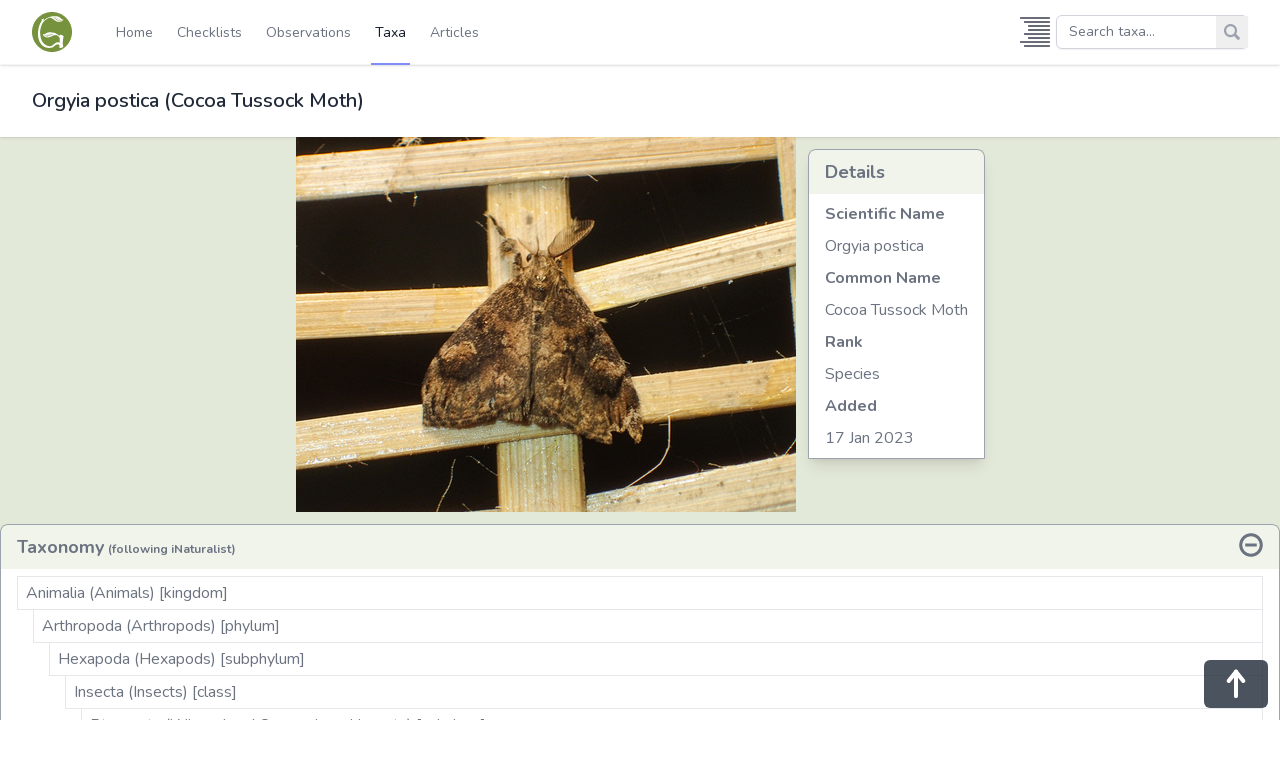

--- FILE ---
content_type: text/html; charset=UTF-8
request_url: https://geenature.com/taxa/199438-orgyia-postica
body_size: 31354
content:
<!DOCTYPE html>
<html lang="en">
	<head>
		<meta charset="utf-8">
		<meta name="viewport" content="width=device-width, initial-scale=1">
		<meta name="csrf-token" content="UoUKmKFgWsMn3fbD6eID2qkE7DQaVDpH1E8XKv1O">

		<title>Taxon - Orgyia postica (Cocoa Tussock Moth) - Gee Nature</title>
		<link rel="icon" href="https://geenature.com/images/icon.svg" sizes="any" type="image/svg+xml">

		<!-- Fonts -->
		<link rel="stylesheet" href="https://fonts.googleapis.com/css2?family=Nunito:wght@400;600;700&display=swap">
		<!-- Styles -->
        <link rel="preload" as="style" href="https://geenature.com/build/assets/app-BRJfI749.css" /><link rel="stylesheet" href="https://geenature.com/build/assets/app-BRJfI749.css" data-navigate-track="reload" />
		<!-- Scripts -->
        <link rel="modulepreload" href="https://geenature.com/build/assets/app-BmpXl9Rw.js" /><script type="module" src="https://geenature.com/build/assets/app-BmpXl9Rw.js" data-navigate-track="reload"></script>        		        <link rel="preload" as="style" href="https://geenature.com/build/assets/github-markdown-Mfi8Kzjz.css" /><link rel="stylesheet" href="https://geenature.com/build/assets/github-markdown-Mfi8Kzjz.css" data-navigate-track="reload" />    		<style>
			[x-cloak] {
				display: none !important;
			}
		</style>
	<!-- Livewire Styles --><style >[wire\:loading][wire\:loading], [wire\:loading\.delay][wire\:loading\.delay], [wire\:loading\.inline-block][wire\:loading\.inline-block], [wire\:loading\.inline][wire\:loading\.inline], [wire\:loading\.block][wire\:loading\.block], [wire\:loading\.flex][wire\:loading\.flex], [wire\:loading\.table][wire\:loading\.table], [wire\:loading\.grid][wire\:loading\.grid], [wire\:loading\.inline-flex][wire\:loading\.inline-flex] {display: none;}[wire\:loading\.delay\.none][wire\:loading\.delay\.none], [wire\:loading\.delay\.shortest][wire\:loading\.delay\.shortest], [wire\:loading\.delay\.shorter][wire\:loading\.delay\.shorter], [wire\:loading\.delay\.short][wire\:loading\.delay\.short], [wire\:loading\.delay\.default][wire\:loading\.delay\.default], [wire\:loading\.delay\.long][wire\:loading\.delay\.long], [wire\:loading\.delay\.longer][wire\:loading\.delay\.longer], [wire\:loading\.delay\.longest][wire\:loading\.delay\.longest] {display: none;}[wire\:offline][wire\:offline] {display: none;}[wire\:dirty]:not(textarea):not(input):not(select) {display: none;}:root {--livewire-progress-bar-color: #2299dd;}[x-cloak] {display: none !important;}[wire\:cloak] {display: none !important;}</style>
</head>
	<body class="font-sans antialiased text-gray-500">
		<div class="
            min-h-screen
            flex
            flex-col
            bg-gn-green
            bg-opacity-20
                        pt-16
                        "
        >
            			    <nav x-data="{ open: false }" class="bg-white border-b border-gray-100 shadow z-50 fixed top-0 inset-x-0">
    
    <div class="max-w-7xl mx-auto px-4 sm:px-6 lg:px-8">
        <div class="flex justify-between h-16">
            <div class="flex">
                
                <div class="flex-shrink-0 flex items-center">
                    <a href="/">
                        <svg viewBox="0 0 256 256" version="1.1" xmlns="http://www.w3.org/2000/svg" class="block h-10 w-auto fill-current text-gray-600">
	<g transform="translate(0,-350)">
		<path d="m128 350c-70.692 0-128 57.308-128 128s57.308 128 128 128 128-57.308 128-128-57.308-128-128-128zm13.788 26.458v0.14619l0.51556-0.14619h3.9572c0.1147 0 0.17263 0.0488 0.17263 0.14619l0.51633-0.14619h1.0319c0.1147 0 0.17185 0.0488 0.17185 0.14619l0.51633-0.14619 1.0327 0.14619c0.1147 0 0.17185-0.0488 0.17185-0.14619 7.4558 0.682 13.937 1.9003 19.442 3.654 4.5882 1.5589 10.036 5.3584 16.345 11.399 3.4411 4.774 6.4236 7.161 8.9471 7.161 0-0.19485 0.1143-0.29238 0.34371-0.29238v0.29238c0.22941 0 1.8357-0.63312 4.818-1.8997l0.3437 1.4611c0 2.046-1.7206 4.3842-5.1617 7.0148-2.2941 2.6306-4.8171 4.5307-7.57 5.6998-4.8176 1.4614-8.8326 2.1921-12.044 2.1921h-5.1617c-0.11471 0-0.17185 0.0975-0.17185 0.29238l-0.51633-0.29238h-0.68818c-8.0293 0-19.328-5.9922-33.895-17.976-3.3264-2.6306-6.2518-4.3349-8.7753-5.1143-2.2941-1.1691-4.4155-1.9973-6.3655-2.4844-1.2618-0.77943-2.8109-1.1695-4.6462-1.1695 0 0-0.81206-0.0871-1.2037 0-7.6912 1.7106-14.642 5.9836-21.409 10.019-2.8816 1.7182-5.5691 3.7745-8.0871 5.9914-4.1038 3.6132-7.835 7.6537-11.355 11.837-2.4922 2.9618-5.059 5.9387-6.8826 9.353-4.6119 8.6352-7.5023 18.15-9.979 27.621-2.2988 8.7908-4.6139 17.804-4.4736 26.89 0.29145 18.87 3.6099 38.175 11.012 55.534 2.3549 5.5231 6.2303 10.368 10.323 14.76 5.4342 5.8318 11.501 11.392 18.582 15.053 6.3194 3.2674 13.501 4.7952 20.549 5.7652 1.1363 0.15638 3.4409 0 3.4409 0 1.0323 0 7.4491-1.7972 10.84-3.5078 9.6363-4.8613 24.26-18.755 26.325-18.852 3.3264-2.3383 8.5454-3.507 15.657-3.507h1.0319c4.5882 0.682 6.8826 1.4126 6.8826 2.1921 2.6382 1.1691 4.9898 2.4842 7.0544 3.9456h0.17185c-1.4912-2.5331-3.3268-4.5308-5.5062-5.9922-0.68823-0.19485-1.0319-0.68169-1.0319-1.4611v-1.1688l0.17185-1.0233c-0.22941 0-0.3437-0.14629-0.3437-0.43857 0.57352-5.3586 0.86003-9.7424 0.86003-13.152 0-4.774 0.79191-4.37 0.33437-6.486-0.76506-3.5381-2.8073-6.7576-4.9899-9.6454-1.8024-2.3847-4.1333-4.3622-6.5381-6.1376-3.9271-2.8992-9.0518-7.252-12.722-7.252v0.29238c-0.22941 0 1.237 1.1967 0.8507 1.6983-1.1064 1.4365-5.3243-1.211-5.3243-1.1135-0.11471 0-0.17185-0.0975-0.17185-0.29238-5.1617 0.97428-9.2339 1.9487-12.216 2.923-16.059 8.4762-28.217 12.714-36.476 12.714h-0.51633l-0.51633 0.14619c0-0.0974-0.0571-0.14619-0.17185-0.14619v0.14619l-0.51633-0.14619h-0.68818c-3.097 0-8.2009-1.2662-15.313-3.7994-4.8176-2.5331-7.8001-5.0664-8.9471-7.5995-2.6382-3.8971-3.9572-6.2841-3.9572-7.161l-0.17263-2.0459c0.34411-0.97428 0.6314-1.4619 0.86081-1.4619h0.3437c2.0647 1.8511 3.7853 2.7768 5.1617 2.7768 2.0647 0 5.1622-1.6076 9.2916-4.8227 8.6028-5.8457 16.632-8.7683 24.088-8.7683h2.2364l0.51633-0.14619v0.14619l0.51633-0.14619c11.929 0 23.013 0.87974 33.833 4.3783 2.9176 0.94339 5.4612 2.8007 8.0871 4.3841 5.7866 3.4893 11.744 6.8406 16.862 11.253 1.4463 1.2468 3.8471 4.2446 3.8471 4.2446v-0.14619c-0.11471-1.7537-0.17185-2.7282-0.17185-2.923 0.57352-3.6048 1.606-5.4075 3.0972-5.4075 0.91763-0.0974 1.6057-0.14619 2.0645-0.14619 4.5882 0 11.012 2.0464 19.271 6.1384 1.3764 1.1691 2.1788 2.4841 2.4082 3.9456-3.2117 15.199-4.8173 28.498-4.8173 39.897v6.7224c0 3.7023 0.8603 10.424 2.5809 20.167 0 1.9486-4.6459 4.4818-13.937 7.5995h-1.8919c-5.047-0.58457-7.5708-1.3152-7.5708-2.1921-2.1794-0.87686-3.269-1.8026-3.269-2.7768 0-0.38971 0.68808-1.7047 2.0645-3.9456 0.45882-2.2408 0.74532-4.7741 0.86003-7.5995-1.7206-4.1894-5.4483-6.2838-11.184-6.2838h-3.9572c-5.047 1.0717-10.438 4.1893-16.173 9.353-1.3765 2.5331-5.6208 5.8458-12.733 9.9378-1.8353 1.1691-3.6702 1.8998-5.5054 2.1921-0.22941 0-3.9776-1.0974-5.9749-0.85543-1.9201 0.23265-3.89 2.1704-5.3812 2.1704h-0.68818l-0.68818 0.43857s-4.7941-0.2894-7.1787-0.56304c-5.8204-0.66793-11.799-0.84257-17.378-2.6306-6.5547-2.1008-12.852-5.2919-18.41-9.353-5.8019-4.2398-11.028-9.4529-15.142-15.345-5.7017-8.168-9.6632-17.559-12.732-27.036-1.9088-5.8952-2.5743-12.133-3.4409-18.268-0.59535-4.2151-1.0035-8.4617-1.2045-12.714-0.0391-0.82723-0.0255-1.6567 0-2.4844 0.25816-8.3909 0.37399-16.825 1.5482-25.137 1.2914-9.142 3.3739-18.191 6.0218-27.036 1.3448-4.4923 3.0966-8.8631 4.9899-13.153 3.5746-8.0997 11.997-21.066 11.997-23.697v-0.43857c0-0.19486-0.24494-7.8569-0.24494-7.8569s2.364 0.5609 3.5397 0.3958c1.8947-0.26607 3.358 1.2257 5.3079-2.1843 0-0.87685 0.63094-1.4612 1.8927-1.7535 0.68823 0 1.3192 0.68188 1.8927 2.0459 0 1.364-0.45873 5.7974-1.3764 13.299l7.0544-7.3072c7.9146-6.6251 13.306-10.23 16.173-10.815 3.9-2.2408 9.5776-4.5303 17.033-6.8686 5.5058-1.9486 8.8899-2.923 10.152-2.923 1.6059-0.38971 3.7852-0.77903 6.5381-1.1687v0.14619c0.57353-0.0974 3.3838-0.43876 8.4308-1.0233v0.14619zm-10.668 7.0148v0.1462c3.2117 0.68199 6.7101 1.949 10.495 3.8002 2.0647 1.0717 3.0972 1.9486 3.0972 2.6306 0.34411 2.046 2.0647 5.4554 5.1617 10.229l0.51633 0.29238h0.17185v-0.43857c0-0.48714-1.3762-3.4585-4.1291-8.9145v-0.87714c4.0146 2.3383 6.4805 4.1409 7.3981 5.4075 0.91764 4.4817 2.466 7.6481 4.6454 9.4992h0.68818c-2.4088-4.6766-3.6128-7.3553-3.6128-8.0373 3.3264 2.8254 6.0216 4.676 8.0863 5.5529 0.45882 1.7537 2.8104 4.1407 7.0544 7.161 0.57352 0.19486 0.9751 0.29238 1.2045 0.29238v-0.14619c-2.6382-2.2408-4.7604-4.2377-6.3662-5.9914v-0.43857h0.34447c4.1294 2.046 7.9142 3.0692 11.355 3.0692 2.9823 1.4614 5.0474 2.1921 6.1944 2.1921l0.17185-0.43857c-2.7529-1.1691-4.1291-1.8023-4.1291-1.8997 4.2441 0 8.6599-1.4133 13.248-4.2387h-0.17185c-4.3588 1.5588-8.3738 2.339-12.044 2.339v-0.14619c3.5558-1.8511 5.4487-3.0694 5.6781-3.654 0-0.0974 0.0572-0.29248 0.17185-0.58476-0.1147 0-0.17185-0.0488-0.17185-0.14619-0.80293 0.48714-3.7854 1.9492-8.9471 4.3849v0.14619l-0.3437-0.14619h-0.86081c-2.4088 0-5.2191-0.97445-8.4308-2.923 6.6529-1.364 10.611-2.8253 11.872-4.3841v-0.29238c0-0.19485-0.22936-0.3899-0.68818-0.58476-2.5235 1.8511-6.5956 3.1661-12.216 3.9456l-1.7208 0.43857c-2.9823-1.5588-5.2767-3.2152-6.8826-4.9689v-0.29238c4.1294-0.48714 7.7428-1.3153 10.84-2.4844l1.8927-1.4611v-0.58476c-6.194 2.2408-10.839 3.3616-13.936 3.3616h-0.51633c-2.5235-1.7537-5.2195-3.7514-8.0871-5.9922v-0.29238c6.997-1.1691 10.496-2.1916 10.496-3.0684v-0.58476l-12.389 3.0692c-2.0647-1.2666-7.0543-2.5824-14.969-3.9464zm-17.205 103.03-0.17262 0.43857c0 1.364 3.1547 3.1178 9.4634 5.2613v0.43856c-1.95 0.77943-5.1047 2.1432-9.4634 4.0918-3.7852-0.682-8.2011-2.6789-13.248-5.9914h-0.34448v0.14541c0 1.8511 3.7856 4.0926 11.356 6.7232v0.14619c-2.7529 1.9486-5.6203 3.1173-8.6026 3.507 0-0.0974-2.1793-1.0231-6.5381-2.7768-1.95-1.2666-3.8428-2.6303-5.6781-4.0918-0.34412 0.0974-0.51633 0.24372-0.51633 0.43857 0.1147 1.7537 3.5559 3.9944 10.323 6.7224v0.43857c-0.45882 0-2.581 0.38931-6.3662 1.1687-2.8676 0-4.5882-0.63313-5.1617-1.8997-0.22941 0-1.6056-0.92569-4.1291-2.7768-1.0323-0.77943-1.549-1.3638-1.549-1.7535h-0.68817c0 1.364 1.4912 2.9716 4.4736 4.8227l0.17186 0.43857v0.14619h-0.17186c-2.4088-0.38971-5.6206-1.5592-9.6353-3.5078 0-0.0974-0.4008-0.38922-1.2037-0.87636h-0.17263v0.43779c0.34412 0 1.9504 1.1695 4.818 3.5078 1.8353 0.87685 4.0146 1.6563 6.5381 2.3383v0.43856c-2.5235 0.38972-3.9576 0.58476-4.3017 0.58476v0.14542c0 0.29228 0.17222 0.43857 0.51633 0.43857h0.68818c1.147 0 3.2121-0.24304 6.1944-0.73017 1.3764 0.0974 2.5804 0.14618 3.6128 0.14618h0.68818c0.22941 0 0.34448 0.048 0.34448 0.14542 1.95-0.19486 4.1864-0.58417 6.71-1.1687v0.14619c-0.22941 0.48714-2.8103 2.1435-7.7426 4.9689v0.29238c4.8176-1.4614 7.9723-3.264 9.4634-5.4075 0.68823-0.38972 2.5803-1.0716 5.6773-2.0459l3.6135-2.1921h0.51633c-1.2617 2.1434-3.0974 4.4329-5.5062 6.8686v0.43857c2.1794-0.29228 4.7603-3.1669 7.7426-8.6229 0.80293-0.58457 3.4989-1.802 8.0871-3.6532h0.51633v0.29238c-1.3765 1.8511-3.6137 4.4812-6.7107 7.8911-0.11471 0.19485-0.17185 0.43866-0.17185 0.73095v0.29238h0.17185c4.0147-3.1177 6.9971-6.4304 8.9471-9.9378 2.4088-0.97427 6.0794-1.9 11.012-2.7768 0.22941 0.19485 0.45878 0.29238 0.68819 0.29238 1.3764-0.19486 2.2939-0.29238 2.7527-0.29238v-0.43857c-7.5705 0-12.962 0.34133-16.173 1.0233v-0.14618c-4.8176-2.046-8.3731-3.7999-10.667-5.2613z" fill="#76923C" stroke-width=".39813"/>
	</g>
</svg>
                    </a>
                </div>

                <!-- Navigation Links -->
                <div class="hidden space-x-4 md:-my-px md:ml-10 md:flex">
                    <a class="inline-flex items-center px-1 pt-1 border-b-2 border-transparent text-sm font-medium leading-5 text-gray-500 hover:text-gray-700 hover:border-gray-300 focus:outline-none focus:text-gray-700 focus:border-gray-300 transition duration-150 ease-in-out" href="https://geenature.com">
	Home
</a>
                    <a class="inline-flex items-center px-1 pt-1 border-b-2 border-transparent text-sm font-medium leading-5 text-gray-500 hover:text-gray-700 hover:border-gray-300 focus:outline-none focus:text-gray-700 focus:border-gray-300 transition duration-150 ease-in-out" href="https://geenature.com/checklists">
	Checklists
</a>
                    <a class="inline-flex items-center px-1 pt-1 border-b-2 border-transparent text-sm font-medium leading-5 text-gray-500 hover:text-gray-700 hover:border-gray-300 focus:outline-none focus:text-gray-700 focus:border-gray-300 transition duration-150 ease-in-out" href="https://geenature.com/observations">
	Observations
</a>
                    <a class="inline-flex items-center px-1 pt-1 border-b-2 border-indigo-400 text-sm font-medium leading-5 text-gray-900 focus:outline-none focus:border-indigo-700 transition duration-150 ease-in-out" href="https://geenature.com/taxa">
	Taxa
</a>
                    <a class="inline-flex items-center px-1 pt-1 border-b-2 border-transparent text-sm font-medium leading-5 text-gray-500 hover:text-gray-700 hover:border-gray-300 focus:outline-none focus:text-gray-700 focus:border-gray-300 transition duration-150 ease-in-out" href="https://geenature.com/articles">
	Articles
</a>
                </div>
            </div>

            <div class="px-3 sm:px-0 pt-2 pb-3 sm:py-0 flex items-center sm:ml-6">
    <div
        x-data="{showNavigator: false}"
        x-cloak
        x-effect="treeViewOpen=showNavigator"
        class="relative"
    >
        <div x-on:click="showNavigator = true">
            <div title="Taxon Picker">
	<svg class="stroke-current" width="34" height="34" version="1.1" viewBox="0 0 8.9958 8.9958" xmlns="http://www.w3.org/2000/svg">
		<g transform="translate(0 -288)">
			<rect x="1.6823" y="296.04" width="6.6895" height=".33325" stroke-width=".18962"/>
			<rect x=".62944" y="294.99" width="7.7369" height=".32231" stroke-width=".20055"/>
			<rect x="2.7345" y="293.92" width="5.6435" height=".34552" stroke-width=".17734"/>
			<rect x="1.6823" y="292.87" width="6.6895" height=".33325" stroke-width=".18962"/>
			<rect x="2.7345" y="291.8" width="5.6435" height=".34552" stroke-width=".17734"/>
			<rect x="2.7345" y="290.74" width="5.6435" height=".34552" stroke-width=".17734"/>
			<rect x="1.6823" y="289.69" width="6.6895" height=".33325" stroke-width=".18962"/>
			<rect x=".62944" y="288.63" width="7.7369" height=".32231" stroke-width=".20055"/>
		</g>
	</svg>
</div>
        </div>
        <div
            x-show="showNavigator"
            class="fixed top-0 bottom-0 left-0 right-0 bg-gray-800 bg-opacity-50 z-40"
        >
            <div class="sm:w-120 mx-auto mt-20 bg-white border rounded-lg shadow-lg p-3" x-on:click.away="showNavigator = false" >
                <div class="w-full flex justify-between mb-3">
                    <span class="text-lg font-bold">Taxon Navigator</span>
                    <div x-on:click="showNavigator = false" class="cursor-pointer" title="Close"><svg version="1.1" viewBox="0 0 212.66 212.66" xmlns="http://www.w3.org/2000/svg" height="24">
	<g transform="translate(-16.672 -77.701)" stroke="currentColor" stroke-linecap="round" stroke-linejoin="round">
		<circle transform="translate(-54.142,34.525)" cx="177.14" cy="149.51" r="91.429" color="currentColor" fill="none" stroke-width="29.8"/>
		<path d="m86.559 147.59 72.884 72.884v-0.98491" fill="none" stroke-width="28"/>
		<path d="m159.44 147.59-72.884 72.884v-0.98491" fill="none" stroke-width="28"/>
	</g>
</svg>
</div>
                </div>
                <div id="taxon-navigator.tree-view-body" class="mx-auto max-h-120 overflow-y-auto relative">
    <div
        x-data="TreeViewApp"
        x-init="target='taxon-navigator'; multiSelect='';"
        x-cloak
        x-on:item-clicked="recordSelection($event.detail.item)"
    >
        <input x-ref="selectedItems" type="hidden" x-model="selectedItems" />
                                <div wire:snapshot="{&quot;data&quot;:{&quot;item&quot;:[null,{&quot;class&quot;:&quot;App\\Models\\Taxon&quot;,&quot;key&quot;:&quot;1&quot;,&quot;s&quot;:&quot;mdl&quot;}],&quot;index&quot;:0,&quot;level&quot;:1,&quot;target&quot;:&quot;taxon-navigator&quot;,&quot;modelComponent&quot;:&quot;taxon-navigator-item&quot;,&quot;hasChild&quot;:true,&quot;expanded&quot;:true,&quot;selected&quot;:false,&quot;children&quot;:[null,{&quot;keys&quot;:[&quot;47120&quot;,&quot;47491&quot;,&quot;2&quot;,&quot;47534&quot;,&quot;47115&quot;,&quot;54960&quot;,&quot;52319&quot;],&quot;class&quot;:&quot;Illuminate\\Database\\Eloquent\\Collection&quot;,&quot;modelClass&quot;:&quot;App\\Models\\Taxon&quot;,&quot;s&quot;:&quot;elcln&quot;}]},&quot;memo&quot;:{&quot;id&quot;:&quot;iN92YTiO0QRD7OyHn4II&quot;,&quot;name&quot;:&quot;tree-view-item&quot;,&quot;path&quot;:&quot;taxa\/199438-orgyia-postica&quot;,&quot;method&quot;:&quot;GET&quot;,&quot;children&quot;:{&quot;taxon-navigator-t-v-i-47120&quot;:[&quot;div&quot;,&quot;5RxogP899usqDsP2GT5h&quot;],&quot;taxon-navigator-t-v-i-47491&quot;:[&quot;div&quot;,&quot;9sRtkp5xbn2h7KdQ96e8&quot;],&quot;taxon-navigator-t-v-i-2&quot;:[&quot;div&quot;,&quot;V67X9fCgJIuNPHf8sxpV&quot;],&quot;taxon-navigator-t-v-i-47534&quot;:[&quot;div&quot;,&quot;SLrtY7FxyFaICHyuJqS3&quot;],&quot;taxon-navigator-t-v-i-47115&quot;:[&quot;div&quot;,&quot;vJN1Zo4mqJTxWZ6DKsSj&quot;],&quot;taxon-navigator-t-v-i-54960&quot;:[&quot;div&quot;,&quot;PeeyP7y8XUph1On7KrHx&quot;],&quot;taxon-navigator-t-v-i-52319&quot;:[&quot;div&quot;,&quot;QfaIWv24ckVzViXPeNkU&quot;]},&quot;scripts&quot;:[],&quot;assets&quot;:[],&quot;errors&quot;:[],&quot;locale&quot;:&quot;en&quot;},&quot;checksum&quot;:&quot;3b60122571818a070bd32081444f64f878501c3b3a7c6ac9b57dd51b056d6b2d&quot;}" wire:effects="{&quot;listeners&quot;:[&quot;item-deselected.taxon-navigator.1&quot;,&quot;item-selected.taxon-navigator.1&quot;,&quot;parentChanged&quot;,&quot;titleChanged&quot;,&quot;delete&quot;,&quot;move&quot;]}" wire:id="iN92YTiO0QRD7OyHn4II">
    <div
        x-data="{index: 0, level: 1, selected: $wire.entangle('selected').live, expanded: $wire.entangle('expanded').live }"
        x-cloak
        :class="{'pl-4': level > 1, '-mt-px': level > 1 || index > 0}"
        class="pr-0 w-full"
    >
        <div :class="{'bg-gn-green bg-opacity-30 font-semibold': selected}" class="py-1 px-2 border flex items-center">
            <!--[if BLOCK]><![endif]-->                <div x-show="! expanded" class="hover:opacity-50" x-on:click="expanded = true">
                    <svg version="1.1" viewBox="0 0 64 64" xmlns="http://www.w3.org/2000/svg" width="16">
    <g transform="translate(0 -280.07)" fill="none" stroke="currentColor" stroke-width="8">
        <circle cx="32" cy="312.07" r="27.367"/>
        <path d="m32.059 296.48-0.11722 31.179"/>
        <path d="m47.59 312.02-31.18 0.0994"/>
    </g>
</svg>
                </div>
                <div x-show="expanded" class="hover:opacity-50" x-on:click="expanded = false">
                    <svg version="1.1" viewBox="0 0 64 64" xmlns="http://www.w3.org/2000/svg" width="16">
	<g transform="translate(0 -280.07)" fill="none" stroke="currentColor" stroke-width="8">
		<circle cx="32" cy="312.07" r="27.367"/>
		<path d="m47.59 312.02-31.18 0.0994"/>
	</g>
</svg>
                </div>
            <!--[if ENDBLOCK]><![endif]-->
            <div id="taxon-navigator.1" class="w-full ml-1" x-on:click="$dispatch('item-clicked', { item: 'taxon-navigator.1' })">
                <a href="https://geenature.com/taxa/1">
	Animalia (Animals)
</a>
            </div>
        </div>
        <!--[if BLOCK]><![endif]-->            <div x-show="expanded" class="border-l border-dashed">
                                <div>
                    <!--[if BLOCK]><![endif]-->                        <!--[if BLOCK]><![endif]-->                            <div wire:snapshot="{&quot;data&quot;:{&quot;item&quot;:[null,{&quot;class&quot;:&quot;App\\Models\\Taxon&quot;,&quot;key&quot;:&quot;47120&quot;,&quot;s&quot;:&quot;mdl&quot;}],&quot;index&quot;:0,&quot;level&quot;:2,&quot;target&quot;:&quot;taxon-navigator&quot;,&quot;modelComponent&quot;:&quot;taxon-navigator-item&quot;,&quot;hasChild&quot;:true,&quot;expanded&quot;:true,&quot;selected&quot;:false,&quot;children&quot;:[null,{&quot;keys&quot;:[&quot;245097&quot;,&quot;85493&quot;,&quot;372739&quot;,&quot;144128&quot;],&quot;class&quot;:&quot;Illuminate\\Database\\Eloquent\\Collection&quot;,&quot;modelClass&quot;:&quot;App\\Models\\Taxon&quot;,&quot;s&quot;:&quot;elcln&quot;}]},&quot;memo&quot;:{&quot;id&quot;:&quot;5RxogP899usqDsP2GT5h&quot;,&quot;name&quot;:&quot;tree-view-item&quot;,&quot;path&quot;:&quot;taxa\/199438-orgyia-postica&quot;,&quot;method&quot;:&quot;GET&quot;,&quot;children&quot;:{&quot;taxon-navigator-t-v-i-245097&quot;:[&quot;div&quot;,&quot;H0XvxhX0CDkAtHME7FJn&quot;],&quot;taxon-navigator-t-v-i-85493&quot;:[&quot;div&quot;,&quot;qAdutkIEqcypGL2jgInr&quot;],&quot;taxon-navigator-t-v-i-372739&quot;:[&quot;div&quot;,&quot;tClbO6KEaN3lRsqUwuNK&quot;],&quot;taxon-navigator-t-v-i-144128&quot;:[&quot;div&quot;,&quot;zLWB9CPxnXujZ6AMwx8o&quot;]},&quot;scripts&quot;:[],&quot;assets&quot;:[],&quot;errors&quot;:[],&quot;locale&quot;:&quot;en&quot;},&quot;checksum&quot;:&quot;06ec7143d4f07122a48a2754966443393c6e49c0c0e3da99e11cfd3cb7fe4e74&quot;}" wire:effects="{&quot;listeners&quot;:[&quot;item-deselected.taxon-navigator.47120&quot;,&quot;item-selected.taxon-navigator.47120&quot;,&quot;parentChanged&quot;,&quot;titleChanged&quot;,&quot;delete&quot;,&quot;move&quot;]}" wire:id="5RxogP899usqDsP2GT5h">
    <div
        x-data="{index: 0, level: 2, selected: $wire.entangle('selected').live, expanded: $wire.entangle('expanded').live }"
        x-cloak
        :class="{'pl-4': level > 1, '-mt-px': level > 1 || index > 0}"
        class="pr-0 w-full"
    >
        <div :class="{'bg-gn-green bg-opacity-30 font-semibold': selected}" class="py-1 px-2 border flex items-center">
            <!--[if BLOCK]><![endif]-->                <div x-show="! expanded" class="hover:opacity-50" x-on:click="expanded = true">
                    <svg version="1.1" viewBox="0 0 64 64" xmlns="http://www.w3.org/2000/svg" width="16">
    <g transform="translate(0 -280.07)" fill="none" stroke="currentColor" stroke-width="8">
        <circle cx="32" cy="312.07" r="27.367"/>
        <path d="m32.059 296.48-0.11722 31.179"/>
        <path d="m47.59 312.02-31.18 0.0994"/>
    </g>
</svg>
                </div>
                <div x-show="expanded" class="hover:opacity-50" x-on:click="expanded = false">
                    <svg version="1.1" viewBox="0 0 64 64" xmlns="http://www.w3.org/2000/svg" width="16">
	<g transform="translate(0 -280.07)" fill="none" stroke="currentColor" stroke-width="8">
		<circle cx="32" cy="312.07" r="27.367"/>
		<path d="m47.59 312.02-31.18 0.0994"/>
	</g>
</svg>
                </div>
            <!--[if ENDBLOCK]><![endif]-->
            <div id="taxon-navigator.47120" class="w-full ml-1" x-on:click="$dispatch('item-clicked', { item: 'taxon-navigator.47120' })">
                <a href="https://geenature.com/taxa/47120">
	Arthropoda (Arthropods)
</a>
            </div>
        </div>
        <!--[if BLOCK]><![endif]-->            <div x-show="expanded" class="border-l border-dashed">
                                <div>
                    <!--[if BLOCK]><![endif]-->                        <!--[if BLOCK]><![endif]-->                            <div wire:snapshot="{&quot;data&quot;:{&quot;item&quot;:[null,{&quot;class&quot;:&quot;App\\Models\\Taxon&quot;,&quot;key&quot;:&quot;245097&quot;,&quot;s&quot;:&quot;mdl&quot;}],&quot;index&quot;:0,&quot;level&quot;:3,&quot;target&quot;:&quot;taxon-navigator&quot;,&quot;modelComponent&quot;:&quot;taxon-navigator-item&quot;,&quot;hasChild&quot;:true,&quot;expanded&quot;:false,&quot;selected&quot;:false,&quot;children&quot;:null},&quot;memo&quot;:{&quot;id&quot;:&quot;H0XvxhX0CDkAtHME7FJn&quot;,&quot;name&quot;:&quot;tree-view-item&quot;,&quot;path&quot;:&quot;taxa\/199438-orgyia-postica&quot;,&quot;method&quot;:&quot;GET&quot;,&quot;children&quot;:[],&quot;scripts&quot;:[],&quot;assets&quot;:[],&quot;errors&quot;:[],&quot;locale&quot;:&quot;en&quot;},&quot;checksum&quot;:&quot;149789f2182e34cebec7f345077420dd98b5d8cf274708557757c04da9decf79&quot;}" wire:effects="{&quot;listeners&quot;:[&quot;item-deselected.taxon-navigator.245097&quot;,&quot;item-selected.taxon-navigator.245097&quot;,&quot;parentChanged&quot;,&quot;titleChanged&quot;,&quot;delete&quot;,&quot;move&quot;]}" wire:id="H0XvxhX0CDkAtHME7FJn">
    <div
        x-data="{index: 0, level: 3, selected: $wire.entangle('selected').live, expanded: $wire.entangle('expanded').live }"
        x-cloak
        :class="{'pl-4': level > 1, '-mt-px': level > 1 || index > 0}"
        class="pr-0 w-full"
    >
        <div :class="{'bg-gn-green bg-opacity-30 font-semibold': selected}" class="py-1 px-2 border flex items-center">
            <!--[if BLOCK]><![endif]-->                <div x-show="! expanded" class="hover:opacity-50" x-on:click="expanded = true">
                    <svg version="1.1" viewBox="0 0 64 64" xmlns="http://www.w3.org/2000/svg" width="16">
    <g transform="translate(0 -280.07)" fill="none" stroke="currentColor" stroke-width="8">
        <circle cx="32" cy="312.07" r="27.367"/>
        <path d="m32.059 296.48-0.11722 31.179"/>
        <path d="m47.59 312.02-31.18 0.0994"/>
    </g>
</svg>
                </div>
                <div x-show="expanded" class="hover:opacity-50" x-on:click="expanded = false">
                    <svg version="1.1" viewBox="0 0 64 64" xmlns="http://www.w3.org/2000/svg" width="16">
	<g transform="translate(0 -280.07)" fill="none" stroke="currentColor" stroke-width="8">
		<circle cx="32" cy="312.07" r="27.367"/>
		<path d="m47.59 312.02-31.18 0.0994"/>
	</g>
</svg>
                </div>
            <!--[if ENDBLOCK]><![endif]-->
            <div id="taxon-navigator.245097" class="w-full ml-1" x-on:click="$dispatch('item-clicked', { item: 'taxon-navigator.245097' })">
                <a href="https://geenature.com/taxa/245097">
	Chelicerata (Chelicerates)
</a>
            </div>
        </div>
        <!--[if BLOCK]><![endif]-->            <div x-show="expanded" class="border-l border-dashed">
                                <div>
                    <!--[if BLOCK]><![endif]-->                        <div class="py-1 px-4">Loading...</div>
                    <!--[if ENDBLOCK]><![endif]-->
                </div>
            </div>
        <!--[if ENDBLOCK]><![endif]-->
    </div>
</div>
                                                    <div wire:snapshot="{&quot;data&quot;:{&quot;item&quot;:[null,{&quot;class&quot;:&quot;App\\Models\\Taxon&quot;,&quot;key&quot;:&quot;85493&quot;,&quot;s&quot;:&quot;mdl&quot;}],&quot;index&quot;:1,&quot;level&quot;:3,&quot;target&quot;:&quot;taxon-navigator&quot;,&quot;modelComponent&quot;:&quot;taxon-navigator-item&quot;,&quot;hasChild&quot;:true,&quot;expanded&quot;:false,&quot;selected&quot;:false,&quot;children&quot;:null},&quot;memo&quot;:{&quot;id&quot;:&quot;qAdutkIEqcypGL2jgInr&quot;,&quot;name&quot;:&quot;tree-view-item&quot;,&quot;path&quot;:&quot;taxa\/199438-orgyia-postica&quot;,&quot;method&quot;:&quot;GET&quot;,&quot;children&quot;:[],&quot;scripts&quot;:[],&quot;assets&quot;:[],&quot;errors&quot;:[],&quot;locale&quot;:&quot;en&quot;},&quot;checksum&quot;:&quot;fefbbcd5b704cf51946d062f358b44ffe0c921ba9158d55ed57645d0f50d3e01&quot;}" wire:effects="{&quot;listeners&quot;:[&quot;item-deselected.taxon-navigator.85493&quot;,&quot;item-selected.taxon-navigator.85493&quot;,&quot;parentChanged&quot;,&quot;titleChanged&quot;,&quot;delete&quot;,&quot;move&quot;]}" wire:id="qAdutkIEqcypGL2jgInr">
    <div
        x-data="{index: 1, level: 3, selected: $wire.entangle('selected').live, expanded: $wire.entangle('expanded').live }"
        x-cloak
        :class="{'pl-4': level > 1, '-mt-px': level > 1 || index > 0}"
        class="pr-0 w-full"
    >
        <div :class="{'bg-gn-green bg-opacity-30 font-semibold': selected}" class="py-1 px-2 border flex items-center">
            <!--[if BLOCK]><![endif]-->                <div x-show="! expanded" class="hover:opacity-50" x-on:click="expanded = true">
                    <svg version="1.1" viewBox="0 0 64 64" xmlns="http://www.w3.org/2000/svg" width="16">
    <g transform="translate(0 -280.07)" fill="none" stroke="currentColor" stroke-width="8">
        <circle cx="32" cy="312.07" r="27.367"/>
        <path d="m32.059 296.48-0.11722 31.179"/>
        <path d="m47.59 312.02-31.18 0.0994"/>
    </g>
</svg>
                </div>
                <div x-show="expanded" class="hover:opacity-50" x-on:click="expanded = false">
                    <svg version="1.1" viewBox="0 0 64 64" xmlns="http://www.w3.org/2000/svg" width="16">
	<g transform="translate(0 -280.07)" fill="none" stroke="currentColor" stroke-width="8">
		<circle cx="32" cy="312.07" r="27.367"/>
		<path d="m47.59 312.02-31.18 0.0994"/>
	</g>
</svg>
                </div>
            <!--[if ENDBLOCK]><![endif]-->
            <div id="taxon-navigator.85493" class="w-full ml-1" x-on:click="$dispatch('item-clicked', { item: 'taxon-navigator.85493' })">
                <a href="https://geenature.com/taxa/85493">
	Crustacea (Crustaceans)
</a>
            </div>
        </div>
        <!--[if BLOCK]><![endif]-->            <div x-show="expanded" class="border-l border-dashed">
                                <div>
                    <!--[if BLOCK]><![endif]-->                        <div class="py-1 px-4">Loading...</div>
                    <!--[if ENDBLOCK]><![endif]-->
                </div>
            </div>
        <!--[if ENDBLOCK]><![endif]-->
    </div>
</div>
                                                    <div wire:snapshot="{&quot;data&quot;:{&quot;item&quot;:[null,{&quot;class&quot;:&quot;App\\Models\\Taxon&quot;,&quot;key&quot;:&quot;372739&quot;,&quot;s&quot;:&quot;mdl&quot;}],&quot;index&quot;:2,&quot;level&quot;:3,&quot;target&quot;:&quot;taxon-navigator&quot;,&quot;modelComponent&quot;:&quot;taxon-navigator-item&quot;,&quot;hasChild&quot;:true,&quot;expanded&quot;:true,&quot;selected&quot;:false,&quot;children&quot;:[null,{&quot;keys&quot;:[&quot;243773&quot;,&quot;47158&quot;],&quot;class&quot;:&quot;Illuminate\\Database\\Eloquent\\Collection&quot;,&quot;modelClass&quot;:&quot;App\\Models\\Taxon&quot;,&quot;s&quot;:&quot;elcln&quot;}]},&quot;memo&quot;:{&quot;id&quot;:&quot;tClbO6KEaN3lRsqUwuNK&quot;,&quot;name&quot;:&quot;tree-view-item&quot;,&quot;path&quot;:&quot;taxa\/199438-orgyia-postica&quot;,&quot;method&quot;:&quot;GET&quot;,&quot;children&quot;:{&quot;taxon-navigator-t-v-i-243773&quot;:[&quot;div&quot;,&quot;pgd3BAFHptJQlxdWE7S8&quot;],&quot;taxon-navigator-t-v-i-47158&quot;:[&quot;div&quot;,&quot;UoHqTiaGboKmYUifK07S&quot;]},&quot;scripts&quot;:[],&quot;assets&quot;:[],&quot;errors&quot;:[],&quot;locale&quot;:&quot;en&quot;},&quot;checksum&quot;:&quot;14493fd8cc024f7aa9793628cd2a298d08e0ba2c64442031bdbfce93221d8e96&quot;}" wire:effects="{&quot;listeners&quot;:[&quot;item-deselected.taxon-navigator.372739&quot;,&quot;item-selected.taxon-navigator.372739&quot;,&quot;parentChanged&quot;,&quot;titleChanged&quot;,&quot;delete&quot;,&quot;move&quot;]}" wire:id="tClbO6KEaN3lRsqUwuNK">
    <div
        x-data="{index: 2, level: 3, selected: $wire.entangle('selected').live, expanded: $wire.entangle('expanded').live }"
        x-cloak
        :class="{'pl-4': level > 1, '-mt-px': level > 1 || index > 0}"
        class="pr-0 w-full"
    >
        <div :class="{'bg-gn-green bg-opacity-30 font-semibold': selected}" class="py-1 px-2 border flex items-center">
            <!--[if BLOCK]><![endif]-->                <div x-show="! expanded" class="hover:opacity-50" x-on:click="expanded = true">
                    <svg version="1.1" viewBox="0 0 64 64" xmlns="http://www.w3.org/2000/svg" width="16">
    <g transform="translate(0 -280.07)" fill="none" stroke="currentColor" stroke-width="8">
        <circle cx="32" cy="312.07" r="27.367"/>
        <path d="m32.059 296.48-0.11722 31.179"/>
        <path d="m47.59 312.02-31.18 0.0994"/>
    </g>
</svg>
                </div>
                <div x-show="expanded" class="hover:opacity-50" x-on:click="expanded = false">
                    <svg version="1.1" viewBox="0 0 64 64" xmlns="http://www.w3.org/2000/svg" width="16">
	<g transform="translate(0 -280.07)" fill="none" stroke="currentColor" stroke-width="8">
		<circle cx="32" cy="312.07" r="27.367"/>
		<path d="m47.59 312.02-31.18 0.0994"/>
	</g>
</svg>
                </div>
            <!--[if ENDBLOCK]><![endif]-->
            <div id="taxon-navigator.372739" class="w-full ml-1" x-on:click="$dispatch('item-clicked', { item: 'taxon-navigator.372739' })">
                <a href="https://geenature.com/taxa/372739">
	Hexapoda (Hexapods)
</a>
            </div>
        </div>
        <!--[if BLOCK]><![endif]-->            <div x-show="expanded" class="border-l border-dashed">
                                <div>
                    <!--[if BLOCK]><![endif]-->                        <!--[if BLOCK]><![endif]-->                            <div wire:snapshot="{&quot;data&quot;:{&quot;item&quot;:[null,{&quot;class&quot;:&quot;App\\Models\\Taxon&quot;,&quot;key&quot;:&quot;243773&quot;,&quot;s&quot;:&quot;mdl&quot;}],&quot;index&quot;:0,&quot;level&quot;:4,&quot;target&quot;:&quot;taxon-navigator&quot;,&quot;modelComponent&quot;:&quot;taxon-navigator-item&quot;,&quot;hasChild&quot;:true,&quot;expanded&quot;:false,&quot;selected&quot;:false,&quot;children&quot;:null},&quot;memo&quot;:{&quot;id&quot;:&quot;pgd3BAFHptJQlxdWE7S8&quot;,&quot;name&quot;:&quot;tree-view-item&quot;,&quot;path&quot;:&quot;taxa\/199438-orgyia-postica&quot;,&quot;method&quot;:&quot;GET&quot;,&quot;children&quot;:[],&quot;scripts&quot;:[],&quot;assets&quot;:[],&quot;errors&quot;:[],&quot;locale&quot;:&quot;en&quot;},&quot;checksum&quot;:&quot;c7682a74ad22b18f23341e774b6541cab473236c9d1c18e76caba040eda05938&quot;}" wire:effects="{&quot;listeners&quot;:[&quot;item-deselected.taxon-navigator.243773&quot;,&quot;item-selected.taxon-navigator.243773&quot;,&quot;parentChanged&quot;,&quot;titleChanged&quot;,&quot;delete&quot;,&quot;move&quot;]}" wire:id="pgd3BAFHptJQlxdWE7S8">
    <div
        x-data="{index: 0, level: 4, selected: $wire.entangle('selected').live, expanded: $wire.entangle('expanded').live }"
        x-cloak
        :class="{'pl-4': level > 1, '-mt-px': level > 1 || index > 0}"
        class="pr-0 w-full"
    >
        <div :class="{'bg-gn-green bg-opacity-30 font-semibold': selected}" class="py-1 px-2 border flex items-center">
            <!--[if BLOCK]><![endif]-->                <div x-show="! expanded" class="hover:opacity-50" x-on:click="expanded = true">
                    <svg version="1.1" viewBox="0 0 64 64" xmlns="http://www.w3.org/2000/svg" width="16">
    <g transform="translate(0 -280.07)" fill="none" stroke="currentColor" stroke-width="8">
        <circle cx="32" cy="312.07" r="27.367"/>
        <path d="m32.059 296.48-0.11722 31.179"/>
        <path d="m47.59 312.02-31.18 0.0994"/>
    </g>
</svg>
                </div>
                <div x-show="expanded" class="hover:opacity-50" x-on:click="expanded = false">
                    <svg version="1.1" viewBox="0 0 64 64" xmlns="http://www.w3.org/2000/svg" width="16">
	<g transform="translate(0 -280.07)" fill="none" stroke="currentColor" stroke-width="8">
		<circle cx="32" cy="312.07" r="27.367"/>
		<path d="m47.59 312.02-31.18 0.0994"/>
	</g>
</svg>
                </div>
            <!--[if ENDBLOCK]><![endif]-->
            <div id="taxon-navigator.243773" class="w-full ml-1" x-on:click="$dispatch('item-clicked', { item: 'taxon-navigator.243773' })">
                <a href="https://geenature.com/taxa/243773">
	Entognatha (Entognathans)
</a>
            </div>
        </div>
        <!--[if BLOCK]><![endif]-->            <div x-show="expanded" class="border-l border-dashed">
                                <div>
                    <!--[if BLOCK]><![endif]-->                        <div class="py-1 px-4">Loading...</div>
                    <!--[if ENDBLOCK]><![endif]-->
                </div>
            </div>
        <!--[if ENDBLOCK]><![endif]-->
    </div>
</div>
                                                    <div wire:snapshot="{&quot;data&quot;:{&quot;item&quot;:[null,{&quot;class&quot;:&quot;App\\Models\\Taxon&quot;,&quot;key&quot;:&quot;47158&quot;,&quot;s&quot;:&quot;mdl&quot;}],&quot;index&quot;:1,&quot;level&quot;:4,&quot;target&quot;:&quot;taxon-navigator&quot;,&quot;modelComponent&quot;:&quot;taxon-navigator-item&quot;,&quot;hasChild&quot;:true,&quot;expanded&quot;:true,&quot;selected&quot;:false,&quot;children&quot;:[null,{&quot;keys&quot;:[&quot;461443&quot;,&quot;184884&quot;],&quot;class&quot;:&quot;Illuminate\\Database\\Eloquent\\Collection&quot;,&quot;modelClass&quot;:&quot;App\\Models\\Taxon&quot;,&quot;s&quot;:&quot;elcln&quot;}]},&quot;memo&quot;:{&quot;id&quot;:&quot;UoHqTiaGboKmYUifK07S&quot;,&quot;name&quot;:&quot;tree-view-item&quot;,&quot;path&quot;:&quot;taxa\/199438-orgyia-postica&quot;,&quot;method&quot;:&quot;GET&quot;,&quot;children&quot;:{&quot;taxon-navigator-t-v-i-461443&quot;:[&quot;div&quot;,&quot;AaYdUaCh32bpjkSCMzK9&quot;],&quot;taxon-navigator-t-v-i-184884&quot;:[&quot;div&quot;,&quot;ORYEpYlCw1fjLSZA1UZS&quot;]},&quot;scripts&quot;:[],&quot;assets&quot;:[],&quot;errors&quot;:[],&quot;locale&quot;:&quot;en&quot;},&quot;checksum&quot;:&quot;a1a16771d3261a8c25f73cc547bdabde653d615e78964f02395c2556dfba9e43&quot;}" wire:effects="{&quot;listeners&quot;:[&quot;item-deselected.taxon-navigator.47158&quot;,&quot;item-selected.taxon-navigator.47158&quot;,&quot;parentChanged&quot;,&quot;titleChanged&quot;,&quot;delete&quot;,&quot;move&quot;]}" wire:id="UoHqTiaGboKmYUifK07S">
    <div
        x-data="{index: 1, level: 4, selected: $wire.entangle('selected').live, expanded: $wire.entangle('expanded').live }"
        x-cloak
        :class="{'pl-4': level > 1, '-mt-px': level > 1 || index > 0}"
        class="pr-0 w-full"
    >
        <div :class="{'bg-gn-green bg-opacity-30 font-semibold': selected}" class="py-1 px-2 border flex items-center">
            <!--[if BLOCK]><![endif]-->                <div x-show="! expanded" class="hover:opacity-50" x-on:click="expanded = true">
                    <svg version="1.1" viewBox="0 0 64 64" xmlns="http://www.w3.org/2000/svg" width="16">
    <g transform="translate(0 -280.07)" fill="none" stroke="currentColor" stroke-width="8">
        <circle cx="32" cy="312.07" r="27.367"/>
        <path d="m32.059 296.48-0.11722 31.179"/>
        <path d="m47.59 312.02-31.18 0.0994"/>
    </g>
</svg>
                </div>
                <div x-show="expanded" class="hover:opacity-50" x-on:click="expanded = false">
                    <svg version="1.1" viewBox="0 0 64 64" xmlns="http://www.w3.org/2000/svg" width="16">
	<g transform="translate(0 -280.07)" fill="none" stroke="currentColor" stroke-width="8">
		<circle cx="32" cy="312.07" r="27.367"/>
		<path d="m47.59 312.02-31.18 0.0994"/>
	</g>
</svg>
                </div>
            <!--[if ENDBLOCK]><![endif]-->
            <div id="taxon-navigator.47158" class="w-full ml-1" x-on:click="$dispatch('item-clicked', { item: 'taxon-navigator.47158' })">
                <a href="https://geenature.com/taxa/47158">
	Insecta (Insects)
</a>
            </div>
        </div>
        <!--[if BLOCK]><![endif]-->            <div x-show="expanded" class="border-l border-dashed">
                                <div>
                    <!--[if BLOCK]><![endif]-->                        <!--[if BLOCK]><![endif]-->                            <div wire:snapshot="{&quot;data&quot;:{&quot;item&quot;:[null,{&quot;class&quot;:&quot;App\\Models\\Taxon&quot;,&quot;key&quot;:&quot;461443&quot;,&quot;s&quot;:&quot;mdl&quot;}],&quot;index&quot;:0,&quot;level&quot;:5,&quot;target&quot;:&quot;taxon-navigator&quot;,&quot;modelComponent&quot;:&quot;taxon-navigator-item&quot;,&quot;hasChild&quot;:true,&quot;expanded&quot;:false,&quot;selected&quot;:false,&quot;children&quot;:null},&quot;memo&quot;:{&quot;id&quot;:&quot;AaYdUaCh32bpjkSCMzK9&quot;,&quot;name&quot;:&quot;tree-view-item&quot;,&quot;path&quot;:&quot;taxa\/199438-orgyia-postica&quot;,&quot;method&quot;:&quot;GET&quot;,&quot;children&quot;:[],&quot;scripts&quot;:[],&quot;assets&quot;:[],&quot;errors&quot;:[],&quot;locale&quot;:&quot;en&quot;},&quot;checksum&quot;:&quot;4424cf80a98520df28e79eca6f505faedb9127d4b652702f52dee5e4458003cf&quot;}" wire:effects="{&quot;listeners&quot;:[&quot;item-deselected.taxon-navigator.461443&quot;,&quot;item-selected.taxon-navigator.461443&quot;,&quot;parentChanged&quot;,&quot;titleChanged&quot;,&quot;delete&quot;,&quot;move&quot;]}" wire:id="AaYdUaCh32bpjkSCMzK9">
    <div
        x-data="{index: 0, level: 5, selected: $wire.entangle('selected').live, expanded: $wire.entangle('expanded').live }"
        x-cloak
        :class="{'pl-4': level > 1, '-mt-px': level > 1 || index > 0}"
        class="pr-0 w-full"
    >
        <div :class="{'bg-gn-green bg-opacity-30 font-semibold': selected}" class="py-1 px-2 border flex items-center">
            <!--[if BLOCK]><![endif]-->                <div x-show="! expanded" class="hover:opacity-50" x-on:click="expanded = true">
                    <svg version="1.1" viewBox="0 0 64 64" xmlns="http://www.w3.org/2000/svg" width="16">
    <g transform="translate(0 -280.07)" fill="none" stroke="currentColor" stroke-width="8">
        <circle cx="32" cy="312.07" r="27.367"/>
        <path d="m32.059 296.48-0.11722 31.179"/>
        <path d="m47.59 312.02-31.18 0.0994"/>
    </g>
</svg>
                </div>
                <div x-show="expanded" class="hover:opacity-50" x-on:click="expanded = false">
                    <svg version="1.1" viewBox="0 0 64 64" xmlns="http://www.w3.org/2000/svg" width="16">
	<g transform="translate(0 -280.07)" fill="none" stroke="currentColor" stroke-width="8">
		<circle cx="32" cy="312.07" r="27.367"/>
		<path d="m47.59 312.02-31.18 0.0994"/>
	</g>
</svg>
                </div>
            <!--[if ENDBLOCK]><![endif]-->
            <div id="taxon-navigator.461443" class="w-full ml-1" x-on:click="$dispatch('item-clicked', { item: 'taxon-navigator.461443' })">
                <a href="https://geenature.com/taxa/461443">
	Archaeognatha (Bristletails)
</a>
            </div>
        </div>
        <!--[if BLOCK]><![endif]-->            <div x-show="expanded" class="border-l border-dashed">
                                <div>
                    <!--[if BLOCK]><![endif]-->                        <div class="py-1 px-4">Loading...</div>
                    <!--[if ENDBLOCK]><![endif]-->
                </div>
            </div>
        <!--[if ENDBLOCK]><![endif]-->
    </div>
</div>
                                                    <div wire:snapshot="{&quot;data&quot;:{&quot;item&quot;:[null,{&quot;class&quot;:&quot;App\\Models\\Taxon&quot;,&quot;key&quot;:&quot;184884&quot;,&quot;s&quot;:&quot;mdl&quot;}],&quot;index&quot;:1,&quot;level&quot;:5,&quot;target&quot;:&quot;taxon-navigator&quot;,&quot;modelComponent&quot;:&quot;taxon-navigator-item&quot;,&quot;hasChild&quot;:true,&quot;expanded&quot;:true,&quot;selected&quot;:false,&quot;children&quot;:[null,{&quot;keys&quot;:[&quot;81769&quot;,&quot;47208&quot;,&quot;47793&quot;,&quot;47822&quot;,&quot;48011&quot;,&quot;47744&quot;,&quot;47201&quot;,&quot;56834&quot;,&quot;47157&quot;,&quot;48112&quot;,&quot;48763&quot;,&quot;47792&quot;,&quot;47651&quot;,&quot;47198&quot;,&quot;83187&quot;,&quot;47504&quot;,&quot;83201&quot;,&quot;62164&quot;],&quot;class&quot;:&quot;Illuminate\\Database\\Eloquent\\Collection&quot;,&quot;modelClass&quot;:&quot;App\\Models\\Taxon&quot;,&quot;s&quot;:&quot;elcln&quot;}]},&quot;memo&quot;:{&quot;id&quot;:&quot;ORYEpYlCw1fjLSZA1UZS&quot;,&quot;name&quot;:&quot;tree-view-item&quot;,&quot;path&quot;:&quot;taxa\/199438-orgyia-postica&quot;,&quot;method&quot;:&quot;GET&quot;,&quot;children&quot;:{&quot;taxon-navigator-t-v-i-81769&quot;:[&quot;div&quot;,&quot;Fhu15YanDz7Xh8qVh5k9&quot;],&quot;taxon-navigator-t-v-i-47208&quot;:[&quot;div&quot;,&quot;ochcmLkTVhRLJJORXfDd&quot;],&quot;taxon-navigator-t-v-i-47793&quot;:[&quot;div&quot;,&quot;ssLvg2ntUq8JEocQhDOu&quot;],&quot;taxon-navigator-t-v-i-47822&quot;:[&quot;div&quot;,&quot;CaiVDvxS4iThFBqxRhMj&quot;],&quot;taxon-navigator-t-v-i-48011&quot;:[&quot;div&quot;,&quot;nEUsklMLYhgSLreKmt7U&quot;],&quot;taxon-navigator-t-v-i-47744&quot;:[&quot;div&quot;,&quot;n22Del6gYrtq9WnlY43L&quot;],&quot;taxon-navigator-t-v-i-47201&quot;:[&quot;div&quot;,&quot;PyZ8IQIVECPYV2UTZ2JJ&quot;],&quot;taxon-navigator-t-v-i-56834&quot;:[&quot;div&quot;,&quot;ZZTyXVGADpyDuPpg64DL&quot;],&quot;taxon-navigator-t-v-i-47157&quot;:[&quot;div&quot;,&quot;sAV6wzmD9Ftki8HLtuUy&quot;],&quot;taxon-navigator-t-v-i-48112&quot;:[&quot;div&quot;,&quot;QfPlWLJfaek97zNSNGob&quot;],&quot;taxon-navigator-t-v-i-48763&quot;:[&quot;div&quot;,&quot;hVWe4x3o4kJe6A766rFu&quot;],&quot;taxon-navigator-t-v-i-47792&quot;:[&quot;div&quot;,&quot;WL9Lv5rl4vKP0CR0KJZ3&quot;],&quot;taxon-navigator-t-v-i-47651&quot;:[&quot;div&quot;,&quot;7cnWIsJu4RSeR5z4lYe1&quot;],&quot;taxon-navigator-t-v-i-47198&quot;:[&quot;div&quot;,&quot;T3zvl2CCzhuVL2EeAHxT&quot;],&quot;taxon-navigator-t-v-i-83187&quot;:[&quot;div&quot;,&quot;qL3PKsleuj6YYbWjVOsP&quot;],&quot;taxon-navigator-t-v-i-47504&quot;:[&quot;div&quot;,&quot;MfmjGNMN08mIEAObYjiu&quot;],&quot;taxon-navigator-t-v-i-83201&quot;:[&quot;div&quot;,&quot;ev1MdhClDTuDsOexVPvU&quot;],&quot;taxon-navigator-t-v-i-62164&quot;:[&quot;div&quot;,&quot;0mONNr5y3ptY1bmfhfuR&quot;]},&quot;scripts&quot;:[],&quot;assets&quot;:[],&quot;errors&quot;:[],&quot;locale&quot;:&quot;en&quot;},&quot;checksum&quot;:&quot;f22e4a4858aed7ce98caeed527dded4d939c366de86d1e7a50fbee89541f1b1b&quot;}" wire:effects="{&quot;listeners&quot;:[&quot;item-deselected.taxon-navigator.184884&quot;,&quot;item-selected.taxon-navigator.184884&quot;,&quot;parentChanged&quot;,&quot;titleChanged&quot;,&quot;delete&quot;,&quot;move&quot;]}" wire:id="ORYEpYlCw1fjLSZA1UZS">
    <div
        x-data="{index: 1, level: 5, selected: $wire.entangle('selected').live, expanded: $wire.entangle('expanded').live }"
        x-cloak
        :class="{'pl-4': level > 1, '-mt-px': level > 1 || index > 0}"
        class="pr-0 w-full"
    >
        <div :class="{'bg-gn-green bg-opacity-30 font-semibold': selected}" class="py-1 px-2 border flex items-center">
            <!--[if BLOCK]><![endif]-->                <div x-show="! expanded" class="hover:opacity-50" x-on:click="expanded = true">
                    <svg version="1.1" viewBox="0 0 64 64" xmlns="http://www.w3.org/2000/svg" width="16">
    <g transform="translate(0 -280.07)" fill="none" stroke="currentColor" stroke-width="8">
        <circle cx="32" cy="312.07" r="27.367"/>
        <path d="m32.059 296.48-0.11722 31.179"/>
        <path d="m47.59 312.02-31.18 0.0994"/>
    </g>
</svg>
                </div>
                <div x-show="expanded" class="hover:opacity-50" x-on:click="expanded = false">
                    <svg version="1.1" viewBox="0 0 64 64" xmlns="http://www.w3.org/2000/svg" width="16">
	<g transform="translate(0 -280.07)" fill="none" stroke="currentColor" stroke-width="8">
		<circle cx="32" cy="312.07" r="27.367"/>
		<path d="m47.59 312.02-31.18 0.0994"/>
	</g>
</svg>
                </div>
            <!--[if ENDBLOCK]><![endif]-->
            <div id="taxon-navigator.184884" class="w-full ml-1" x-on:click="$dispatch('item-clicked', { item: 'taxon-navigator.184884' })">
                <a href="https://geenature.com/taxa/184884">
	Pterygota (Winged and Once-winged Insects)
</a>
            </div>
        </div>
        <!--[if BLOCK]><![endif]-->            <div x-show="expanded" class="border-l border-dashed">
                                <div>
                    <!--[if BLOCK]><![endif]-->                        <!--[if BLOCK]><![endif]-->                            <div wire:snapshot="{&quot;data&quot;:{&quot;item&quot;:[null,{&quot;class&quot;:&quot;App\\Models\\Taxon&quot;,&quot;key&quot;:&quot;81769&quot;,&quot;s&quot;:&quot;mdl&quot;}],&quot;index&quot;:0,&quot;level&quot;:6,&quot;target&quot;:&quot;taxon-navigator&quot;,&quot;modelComponent&quot;:&quot;taxon-navigator-item&quot;,&quot;hasChild&quot;:true,&quot;expanded&quot;:false,&quot;selected&quot;:false,&quot;children&quot;:null},&quot;memo&quot;:{&quot;id&quot;:&quot;Fhu15YanDz7Xh8qVh5k9&quot;,&quot;name&quot;:&quot;tree-view-item&quot;,&quot;path&quot;:&quot;taxa\/199438-orgyia-postica&quot;,&quot;method&quot;:&quot;GET&quot;,&quot;children&quot;:[],&quot;scripts&quot;:[],&quot;assets&quot;:[],&quot;errors&quot;:[],&quot;locale&quot;:&quot;en&quot;},&quot;checksum&quot;:&quot;0c5c6f71621dd4c99b91ed30e5a9402ab286a115ca3eed325b3adfd9b1c00e1b&quot;}" wire:effects="{&quot;listeners&quot;:[&quot;item-deselected.taxon-navigator.81769&quot;,&quot;item-selected.taxon-navigator.81769&quot;,&quot;parentChanged&quot;,&quot;titleChanged&quot;,&quot;delete&quot;,&quot;move&quot;]}" wire:id="Fhu15YanDz7Xh8qVh5k9">
    <div
        x-data="{index: 0, level: 6, selected: $wire.entangle('selected').live, expanded: $wire.entangle('expanded').live }"
        x-cloak
        :class="{'pl-4': level > 1, '-mt-px': level > 1 || index > 0}"
        class="pr-0 w-full"
    >
        <div :class="{'bg-gn-green bg-opacity-30 font-semibold': selected}" class="py-1 px-2 border flex items-center">
            <!--[if BLOCK]><![endif]-->                <div x-show="! expanded" class="hover:opacity-50" x-on:click="expanded = true">
                    <svg version="1.1" viewBox="0 0 64 64" xmlns="http://www.w3.org/2000/svg" width="16">
    <g transform="translate(0 -280.07)" fill="none" stroke="currentColor" stroke-width="8">
        <circle cx="32" cy="312.07" r="27.367"/>
        <path d="m32.059 296.48-0.11722 31.179"/>
        <path d="m47.59 312.02-31.18 0.0994"/>
    </g>
</svg>
                </div>
                <div x-show="expanded" class="hover:opacity-50" x-on:click="expanded = false">
                    <svg version="1.1" viewBox="0 0 64 64" xmlns="http://www.w3.org/2000/svg" width="16">
	<g transform="translate(0 -280.07)" fill="none" stroke="currentColor" stroke-width="8">
		<circle cx="32" cy="312.07" r="27.367"/>
		<path d="m47.59 312.02-31.18 0.0994"/>
	</g>
</svg>
                </div>
            <!--[if ENDBLOCK]><![endif]-->
            <div id="taxon-navigator.81769" class="w-full ml-1" x-on:click="$dispatch('item-clicked', { item: 'taxon-navigator.81769' })">
                <a href="https://geenature.com/taxa/81769">
	Blattodea (Cockroaches and Termites)
</a>
            </div>
        </div>
        <!--[if BLOCK]><![endif]-->            <div x-show="expanded" class="border-l border-dashed">
                                <div>
                    <!--[if BLOCK]><![endif]-->                        <div class="py-1 px-4">Loading...</div>
                    <!--[if ENDBLOCK]><![endif]-->
                </div>
            </div>
        <!--[if ENDBLOCK]><![endif]-->
    </div>
</div>
                                                    <div wire:snapshot="{&quot;data&quot;:{&quot;item&quot;:[null,{&quot;class&quot;:&quot;App\\Models\\Taxon&quot;,&quot;key&quot;:&quot;47208&quot;,&quot;s&quot;:&quot;mdl&quot;}],&quot;index&quot;:1,&quot;level&quot;:6,&quot;target&quot;:&quot;taxon-navigator&quot;,&quot;modelComponent&quot;:&quot;taxon-navigator-item&quot;,&quot;hasChild&quot;:true,&quot;expanded&quot;:false,&quot;selected&quot;:false,&quot;children&quot;:null},&quot;memo&quot;:{&quot;id&quot;:&quot;ochcmLkTVhRLJJORXfDd&quot;,&quot;name&quot;:&quot;tree-view-item&quot;,&quot;path&quot;:&quot;taxa\/199438-orgyia-postica&quot;,&quot;method&quot;:&quot;GET&quot;,&quot;children&quot;:[],&quot;scripts&quot;:[],&quot;assets&quot;:[],&quot;errors&quot;:[],&quot;locale&quot;:&quot;en&quot;},&quot;checksum&quot;:&quot;256b550f88f40cdf299141961594675e2a48b26f8a48484b0b1e8d849042c5ee&quot;}" wire:effects="{&quot;listeners&quot;:[&quot;item-deselected.taxon-navigator.47208&quot;,&quot;item-selected.taxon-navigator.47208&quot;,&quot;parentChanged&quot;,&quot;titleChanged&quot;,&quot;delete&quot;,&quot;move&quot;]}" wire:id="ochcmLkTVhRLJJORXfDd">
    <div
        x-data="{index: 1, level: 6, selected: $wire.entangle('selected').live, expanded: $wire.entangle('expanded').live }"
        x-cloak
        :class="{'pl-4': level > 1, '-mt-px': level > 1 || index > 0}"
        class="pr-0 w-full"
    >
        <div :class="{'bg-gn-green bg-opacity-30 font-semibold': selected}" class="py-1 px-2 border flex items-center">
            <!--[if BLOCK]><![endif]-->                <div x-show="! expanded" class="hover:opacity-50" x-on:click="expanded = true">
                    <svg version="1.1" viewBox="0 0 64 64" xmlns="http://www.w3.org/2000/svg" width="16">
    <g transform="translate(0 -280.07)" fill="none" stroke="currentColor" stroke-width="8">
        <circle cx="32" cy="312.07" r="27.367"/>
        <path d="m32.059 296.48-0.11722 31.179"/>
        <path d="m47.59 312.02-31.18 0.0994"/>
    </g>
</svg>
                </div>
                <div x-show="expanded" class="hover:opacity-50" x-on:click="expanded = false">
                    <svg version="1.1" viewBox="0 0 64 64" xmlns="http://www.w3.org/2000/svg" width="16">
	<g transform="translate(0 -280.07)" fill="none" stroke="currentColor" stroke-width="8">
		<circle cx="32" cy="312.07" r="27.367"/>
		<path d="m47.59 312.02-31.18 0.0994"/>
	</g>
</svg>
                </div>
            <!--[if ENDBLOCK]><![endif]-->
            <div id="taxon-navigator.47208" class="w-full ml-1" x-on:click="$dispatch('item-clicked', { item: 'taxon-navigator.47208' })">
                <a href="https://geenature.com/taxa/47208">
	Coleoptera (Beetles)
</a>
            </div>
        </div>
        <!--[if BLOCK]><![endif]-->            <div x-show="expanded" class="border-l border-dashed">
                                <div>
                    <!--[if BLOCK]><![endif]-->                        <div class="py-1 px-4">Loading...</div>
                    <!--[if ENDBLOCK]><![endif]-->
                </div>
            </div>
        <!--[if ENDBLOCK]><![endif]-->
    </div>
</div>
                                                    <div wire:snapshot="{&quot;data&quot;:{&quot;item&quot;:[null,{&quot;class&quot;:&quot;App\\Models\\Taxon&quot;,&quot;key&quot;:&quot;47793&quot;,&quot;s&quot;:&quot;mdl&quot;}],&quot;index&quot;:2,&quot;level&quot;:6,&quot;target&quot;:&quot;taxon-navigator&quot;,&quot;modelComponent&quot;:&quot;taxon-navigator-item&quot;,&quot;hasChild&quot;:true,&quot;expanded&quot;:false,&quot;selected&quot;:false,&quot;children&quot;:null},&quot;memo&quot;:{&quot;id&quot;:&quot;ssLvg2ntUq8JEocQhDOu&quot;,&quot;name&quot;:&quot;tree-view-item&quot;,&quot;path&quot;:&quot;taxa\/199438-orgyia-postica&quot;,&quot;method&quot;:&quot;GET&quot;,&quot;children&quot;:[],&quot;scripts&quot;:[],&quot;assets&quot;:[],&quot;errors&quot;:[],&quot;locale&quot;:&quot;en&quot;},&quot;checksum&quot;:&quot;975ebf65a509b15911d6ae525c9f45ae31304b72550a84e7bb6dece2c6d45825&quot;}" wire:effects="{&quot;listeners&quot;:[&quot;item-deselected.taxon-navigator.47793&quot;,&quot;item-selected.taxon-navigator.47793&quot;,&quot;parentChanged&quot;,&quot;titleChanged&quot;,&quot;delete&quot;,&quot;move&quot;]}" wire:id="ssLvg2ntUq8JEocQhDOu">
    <div
        x-data="{index: 2, level: 6, selected: $wire.entangle('selected').live, expanded: $wire.entangle('expanded').live }"
        x-cloak
        :class="{'pl-4': level > 1, '-mt-px': level > 1 || index > 0}"
        class="pr-0 w-full"
    >
        <div :class="{'bg-gn-green bg-opacity-30 font-semibold': selected}" class="py-1 px-2 border flex items-center">
            <!--[if BLOCK]><![endif]-->                <div x-show="! expanded" class="hover:opacity-50" x-on:click="expanded = true">
                    <svg version="1.1" viewBox="0 0 64 64" xmlns="http://www.w3.org/2000/svg" width="16">
    <g transform="translate(0 -280.07)" fill="none" stroke="currentColor" stroke-width="8">
        <circle cx="32" cy="312.07" r="27.367"/>
        <path d="m32.059 296.48-0.11722 31.179"/>
        <path d="m47.59 312.02-31.18 0.0994"/>
    </g>
</svg>
                </div>
                <div x-show="expanded" class="hover:opacity-50" x-on:click="expanded = false">
                    <svg version="1.1" viewBox="0 0 64 64" xmlns="http://www.w3.org/2000/svg" width="16">
	<g transform="translate(0 -280.07)" fill="none" stroke="currentColor" stroke-width="8">
		<circle cx="32" cy="312.07" r="27.367"/>
		<path d="m47.59 312.02-31.18 0.0994"/>
	</g>
</svg>
                </div>
            <!--[if ENDBLOCK]><![endif]-->
            <div id="taxon-navigator.47793" class="w-full ml-1" x-on:click="$dispatch('item-clicked', { item: 'taxon-navigator.47793' })">
                <a href="https://geenature.com/taxa/47793">
	Dermaptera (Earwigs)
</a>
            </div>
        </div>
        <!--[if BLOCK]><![endif]-->            <div x-show="expanded" class="border-l border-dashed">
                                <div>
                    <!--[if BLOCK]><![endif]-->                        <div class="py-1 px-4">Loading...</div>
                    <!--[if ENDBLOCK]><![endif]-->
                </div>
            </div>
        <!--[if ENDBLOCK]><![endif]-->
    </div>
</div>
                                                    <div wire:snapshot="{&quot;data&quot;:{&quot;item&quot;:[null,{&quot;class&quot;:&quot;App\\Models\\Taxon&quot;,&quot;key&quot;:&quot;47822&quot;,&quot;s&quot;:&quot;mdl&quot;}],&quot;index&quot;:3,&quot;level&quot;:6,&quot;target&quot;:&quot;taxon-navigator&quot;,&quot;modelComponent&quot;:&quot;taxon-navigator-item&quot;,&quot;hasChild&quot;:true,&quot;expanded&quot;:false,&quot;selected&quot;:false,&quot;children&quot;:null},&quot;memo&quot;:{&quot;id&quot;:&quot;CaiVDvxS4iThFBqxRhMj&quot;,&quot;name&quot;:&quot;tree-view-item&quot;,&quot;path&quot;:&quot;taxa\/199438-orgyia-postica&quot;,&quot;method&quot;:&quot;GET&quot;,&quot;children&quot;:[],&quot;scripts&quot;:[],&quot;assets&quot;:[],&quot;errors&quot;:[],&quot;locale&quot;:&quot;en&quot;},&quot;checksum&quot;:&quot;f87cffdd508e757474a82711c60a13ef0a2dec4dd3b884f78da70bde72710218&quot;}" wire:effects="{&quot;listeners&quot;:[&quot;item-deselected.taxon-navigator.47822&quot;,&quot;item-selected.taxon-navigator.47822&quot;,&quot;parentChanged&quot;,&quot;titleChanged&quot;,&quot;delete&quot;,&quot;move&quot;]}" wire:id="CaiVDvxS4iThFBqxRhMj">
    <div
        x-data="{index: 3, level: 6, selected: $wire.entangle('selected').live, expanded: $wire.entangle('expanded').live }"
        x-cloak
        :class="{'pl-4': level > 1, '-mt-px': level > 1 || index > 0}"
        class="pr-0 w-full"
    >
        <div :class="{'bg-gn-green bg-opacity-30 font-semibold': selected}" class="py-1 px-2 border flex items-center">
            <!--[if BLOCK]><![endif]-->                <div x-show="! expanded" class="hover:opacity-50" x-on:click="expanded = true">
                    <svg version="1.1" viewBox="0 0 64 64" xmlns="http://www.w3.org/2000/svg" width="16">
    <g transform="translate(0 -280.07)" fill="none" stroke="currentColor" stroke-width="8">
        <circle cx="32" cy="312.07" r="27.367"/>
        <path d="m32.059 296.48-0.11722 31.179"/>
        <path d="m47.59 312.02-31.18 0.0994"/>
    </g>
</svg>
                </div>
                <div x-show="expanded" class="hover:opacity-50" x-on:click="expanded = false">
                    <svg version="1.1" viewBox="0 0 64 64" xmlns="http://www.w3.org/2000/svg" width="16">
	<g transform="translate(0 -280.07)" fill="none" stroke="currentColor" stroke-width="8">
		<circle cx="32" cy="312.07" r="27.367"/>
		<path d="m47.59 312.02-31.18 0.0994"/>
	</g>
</svg>
                </div>
            <!--[if ENDBLOCK]><![endif]-->
            <div id="taxon-navigator.47822" class="w-full ml-1" x-on:click="$dispatch('item-clicked', { item: 'taxon-navigator.47822' })">
                <a href="https://geenature.com/taxa/47822">
	Diptera (Flies)
</a>
            </div>
        </div>
        <!--[if BLOCK]><![endif]-->            <div x-show="expanded" class="border-l border-dashed">
                                <div>
                    <!--[if BLOCK]><![endif]-->                        <div class="py-1 px-4">Loading...</div>
                    <!--[if ENDBLOCK]><![endif]-->
                </div>
            </div>
        <!--[if ENDBLOCK]><![endif]-->
    </div>
</div>
                                                    <div wire:snapshot="{&quot;data&quot;:{&quot;item&quot;:[null,{&quot;class&quot;:&quot;App\\Models\\Taxon&quot;,&quot;key&quot;:&quot;48011&quot;,&quot;s&quot;:&quot;mdl&quot;}],&quot;index&quot;:4,&quot;level&quot;:6,&quot;target&quot;:&quot;taxon-navigator&quot;,&quot;modelComponent&quot;:&quot;taxon-navigator-item&quot;,&quot;hasChild&quot;:true,&quot;expanded&quot;:false,&quot;selected&quot;:false,&quot;children&quot;:null},&quot;memo&quot;:{&quot;id&quot;:&quot;nEUsklMLYhgSLreKmt7U&quot;,&quot;name&quot;:&quot;tree-view-item&quot;,&quot;path&quot;:&quot;taxa\/199438-orgyia-postica&quot;,&quot;method&quot;:&quot;GET&quot;,&quot;children&quot;:[],&quot;scripts&quot;:[],&quot;assets&quot;:[],&quot;errors&quot;:[],&quot;locale&quot;:&quot;en&quot;},&quot;checksum&quot;:&quot;352857b91dee2731e07d1341794f2f98c2ee6fc7155962ac86375479f204928e&quot;}" wire:effects="{&quot;listeners&quot;:[&quot;item-deselected.taxon-navigator.48011&quot;,&quot;item-selected.taxon-navigator.48011&quot;,&quot;parentChanged&quot;,&quot;titleChanged&quot;,&quot;delete&quot;,&quot;move&quot;]}" wire:id="nEUsklMLYhgSLreKmt7U">
    <div
        x-data="{index: 4, level: 6, selected: $wire.entangle('selected').live, expanded: $wire.entangle('expanded').live }"
        x-cloak
        :class="{'pl-4': level > 1, '-mt-px': level > 1 || index > 0}"
        class="pr-0 w-full"
    >
        <div :class="{'bg-gn-green bg-opacity-30 font-semibold': selected}" class="py-1 px-2 border flex items-center">
            <!--[if BLOCK]><![endif]-->                <div x-show="! expanded" class="hover:opacity-50" x-on:click="expanded = true">
                    <svg version="1.1" viewBox="0 0 64 64" xmlns="http://www.w3.org/2000/svg" width="16">
    <g transform="translate(0 -280.07)" fill="none" stroke="currentColor" stroke-width="8">
        <circle cx="32" cy="312.07" r="27.367"/>
        <path d="m32.059 296.48-0.11722 31.179"/>
        <path d="m47.59 312.02-31.18 0.0994"/>
    </g>
</svg>
                </div>
                <div x-show="expanded" class="hover:opacity-50" x-on:click="expanded = false">
                    <svg version="1.1" viewBox="0 0 64 64" xmlns="http://www.w3.org/2000/svg" width="16">
	<g transform="translate(0 -280.07)" fill="none" stroke="currentColor" stroke-width="8">
		<circle cx="32" cy="312.07" r="27.367"/>
		<path d="m47.59 312.02-31.18 0.0994"/>
	</g>
</svg>
                </div>
            <!--[if ENDBLOCK]><![endif]-->
            <div id="taxon-navigator.48011" class="w-full ml-1" x-on:click="$dispatch('item-clicked', { item: 'taxon-navigator.48011' })">
                <a href="https://geenature.com/taxa/48011">
	Ephemeroptera (Mayflies)
</a>
            </div>
        </div>
        <!--[if BLOCK]><![endif]-->            <div x-show="expanded" class="border-l border-dashed">
                                <div>
                    <!--[if BLOCK]><![endif]-->                        <div class="py-1 px-4">Loading...</div>
                    <!--[if ENDBLOCK]><![endif]-->
                </div>
            </div>
        <!--[if ENDBLOCK]><![endif]-->
    </div>
</div>
                                                    <div wire:snapshot="{&quot;data&quot;:{&quot;item&quot;:[null,{&quot;class&quot;:&quot;App\\Models\\Taxon&quot;,&quot;key&quot;:&quot;47744&quot;,&quot;s&quot;:&quot;mdl&quot;}],&quot;index&quot;:5,&quot;level&quot;:6,&quot;target&quot;:&quot;taxon-navigator&quot;,&quot;modelComponent&quot;:&quot;taxon-navigator-item&quot;,&quot;hasChild&quot;:true,&quot;expanded&quot;:false,&quot;selected&quot;:false,&quot;children&quot;:null},&quot;memo&quot;:{&quot;id&quot;:&quot;n22Del6gYrtq9WnlY43L&quot;,&quot;name&quot;:&quot;tree-view-item&quot;,&quot;path&quot;:&quot;taxa\/199438-orgyia-postica&quot;,&quot;method&quot;:&quot;GET&quot;,&quot;children&quot;:[],&quot;scripts&quot;:[],&quot;assets&quot;:[],&quot;errors&quot;:[],&quot;locale&quot;:&quot;en&quot;},&quot;checksum&quot;:&quot;31661328b9a5dc1e36b4d84ba3ac93971f76e28bc060b80dfde725b68df6ba97&quot;}" wire:effects="{&quot;listeners&quot;:[&quot;item-deselected.taxon-navigator.47744&quot;,&quot;item-selected.taxon-navigator.47744&quot;,&quot;parentChanged&quot;,&quot;titleChanged&quot;,&quot;delete&quot;,&quot;move&quot;]}" wire:id="n22Del6gYrtq9WnlY43L">
    <div
        x-data="{index: 5, level: 6, selected: $wire.entangle('selected').live, expanded: $wire.entangle('expanded').live }"
        x-cloak
        :class="{'pl-4': level > 1, '-mt-px': level > 1 || index > 0}"
        class="pr-0 w-full"
    >
        <div :class="{'bg-gn-green bg-opacity-30 font-semibold': selected}" class="py-1 px-2 border flex items-center">
            <!--[if BLOCK]><![endif]-->                <div x-show="! expanded" class="hover:opacity-50" x-on:click="expanded = true">
                    <svg version="1.1" viewBox="0 0 64 64" xmlns="http://www.w3.org/2000/svg" width="16">
    <g transform="translate(0 -280.07)" fill="none" stroke="currentColor" stroke-width="8">
        <circle cx="32" cy="312.07" r="27.367"/>
        <path d="m32.059 296.48-0.11722 31.179"/>
        <path d="m47.59 312.02-31.18 0.0994"/>
    </g>
</svg>
                </div>
                <div x-show="expanded" class="hover:opacity-50" x-on:click="expanded = false">
                    <svg version="1.1" viewBox="0 0 64 64" xmlns="http://www.w3.org/2000/svg" width="16">
	<g transform="translate(0 -280.07)" fill="none" stroke="currentColor" stroke-width="8">
		<circle cx="32" cy="312.07" r="27.367"/>
		<path d="m47.59 312.02-31.18 0.0994"/>
	</g>
</svg>
                </div>
            <!--[if ENDBLOCK]><![endif]-->
            <div id="taxon-navigator.47744" class="w-full ml-1" x-on:click="$dispatch('item-clicked', { item: 'taxon-navigator.47744' })">
                <a href="https://geenature.com/taxa/47744">
	Hemiptera (True Bugs, Hoppers, Aphids, and allies)
</a>
            </div>
        </div>
        <!--[if BLOCK]><![endif]-->            <div x-show="expanded" class="border-l border-dashed">
                                <div>
                    <!--[if BLOCK]><![endif]-->                        <div class="py-1 px-4">Loading...</div>
                    <!--[if ENDBLOCK]><![endif]-->
                </div>
            </div>
        <!--[if ENDBLOCK]><![endif]-->
    </div>
</div>
                                                    <div wire:snapshot="{&quot;data&quot;:{&quot;item&quot;:[null,{&quot;class&quot;:&quot;App\\Models\\Taxon&quot;,&quot;key&quot;:&quot;47201&quot;,&quot;s&quot;:&quot;mdl&quot;}],&quot;index&quot;:6,&quot;level&quot;:6,&quot;target&quot;:&quot;taxon-navigator&quot;,&quot;modelComponent&quot;:&quot;taxon-navigator-item&quot;,&quot;hasChild&quot;:true,&quot;expanded&quot;:false,&quot;selected&quot;:false,&quot;children&quot;:null},&quot;memo&quot;:{&quot;id&quot;:&quot;PyZ8IQIVECPYV2UTZ2JJ&quot;,&quot;name&quot;:&quot;tree-view-item&quot;,&quot;path&quot;:&quot;taxa\/199438-orgyia-postica&quot;,&quot;method&quot;:&quot;GET&quot;,&quot;children&quot;:[],&quot;scripts&quot;:[],&quot;assets&quot;:[],&quot;errors&quot;:[],&quot;locale&quot;:&quot;en&quot;},&quot;checksum&quot;:&quot;182285037ec341ea2f94f36f559684f0e32e86e4463b3ac9958e9f73fa47a47e&quot;}" wire:effects="{&quot;listeners&quot;:[&quot;item-deselected.taxon-navigator.47201&quot;,&quot;item-selected.taxon-navigator.47201&quot;,&quot;parentChanged&quot;,&quot;titleChanged&quot;,&quot;delete&quot;,&quot;move&quot;]}" wire:id="PyZ8IQIVECPYV2UTZ2JJ">
    <div
        x-data="{index: 6, level: 6, selected: $wire.entangle('selected').live, expanded: $wire.entangle('expanded').live }"
        x-cloak
        :class="{'pl-4': level > 1, '-mt-px': level > 1 || index > 0}"
        class="pr-0 w-full"
    >
        <div :class="{'bg-gn-green bg-opacity-30 font-semibold': selected}" class="py-1 px-2 border flex items-center">
            <!--[if BLOCK]><![endif]-->                <div x-show="! expanded" class="hover:opacity-50" x-on:click="expanded = true">
                    <svg version="1.1" viewBox="0 0 64 64" xmlns="http://www.w3.org/2000/svg" width="16">
    <g transform="translate(0 -280.07)" fill="none" stroke="currentColor" stroke-width="8">
        <circle cx="32" cy="312.07" r="27.367"/>
        <path d="m32.059 296.48-0.11722 31.179"/>
        <path d="m47.59 312.02-31.18 0.0994"/>
    </g>
</svg>
                </div>
                <div x-show="expanded" class="hover:opacity-50" x-on:click="expanded = false">
                    <svg version="1.1" viewBox="0 0 64 64" xmlns="http://www.w3.org/2000/svg" width="16">
	<g transform="translate(0 -280.07)" fill="none" stroke="currentColor" stroke-width="8">
		<circle cx="32" cy="312.07" r="27.367"/>
		<path d="m47.59 312.02-31.18 0.0994"/>
	</g>
</svg>
                </div>
            <!--[if ENDBLOCK]><![endif]-->
            <div id="taxon-navigator.47201" class="w-full ml-1" x-on:click="$dispatch('item-clicked', { item: 'taxon-navigator.47201' })">
                <a href="https://geenature.com/taxa/47201">
	Hymenoptera (Ants, Bees, Wasps, and Sawflies)
</a>
            </div>
        </div>
        <!--[if BLOCK]><![endif]-->            <div x-show="expanded" class="border-l border-dashed">
                                <div>
                    <!--[if BLOCK]><![endif]-->                        <div class="py-1 px-4">Loading...</div>
                    <!--[if ENDBLOCK]><![endif]-->
                </div>
            </div>
        <!--[if ENDBLOCK]><![endif]-->
    </div>
</div>
                                                    <div wire:snapshot="{&quot;data&quot;:{&quot;item&quot;:[null,{&quot;class&quot;:&quot;App\\Models\\Taxon&quot;,&quot;key&quot;:&quot;56834&quot;,&quot;s&quot;:&quot;mdl&quot;}],&quot;index&quot;:7,&quot;level&quot;:6,&quot;target&quot;:&quot;taxon-navigator&quot;,&quot;modelComponent&quot;:&quot;taxon-navigator-item&quot;,&quot;hasChild&quot;:true,&quot;expanded&quot;:false,&quot;selected&quot;:false,&quot;children&quot;:null},&quot;memo&quot;:{&quot;id&quot;:&quot;ZZTyXVGADpyDuPpg64DL&quot;,&quot;name&quot;:&quot;tree-view-item&quot;,&quot;path&quot;:&quot;taxa\/199438-orgyia-postica&quot;,&quot;method&quot;:&quot;GET&quot;,&quot;children&quot;:[],&quot;scripts&quot;:[],&quot;assets&quot;:[],&quot;errors&quot;:[],&quot;locale&quot;:&quot;en&quot;},&quot;checksum&quot;:&quot;e1321a1cfce86ab8826c2a983b9ab356506538c43b4e33bedd6c8bfe6030b89d&quot;}" wire:effects="{&quot;listeners&quot;:[&quot;item-deselected.taxon-navigator.56834&quot;,&quot;item-selected.taxon-navigator.56834&quot;,&quot;parentChanged&quot;,&quot;titleChanged&quot;,&quot;delete&quot;,&quot;move&quot;]}" wire:id="ZZTyXVGADpyDuPpg64DL">
    <div
        x-data="{index: 7, level: 6, selected: $wire.entangle('selected').live, expanded: $wire.entangle('expanded').live }"
        x-cloak
        :class="{'pl-4': level > 1, '-mt-px': level > 1 || index > 0}"
        class="pr-0 w-full"
    >
        <div :class="{'bg-gn-green bg-opacity-30 font-semibold': selected}" class="py-1 px-2 border flex items-center">
            <!--[if BLOCK]><![endif]-->                <div x-show="! expanded" class="hover:opacity-50" x-on:click="expanded = true">
                    <svg version="1.1" viewBox="0 0 64 64" xmlns="http://www.w3.org/2000/svg" width="16">
    <g transform="translate(0 -280.07)" fill="none" stroke="currentColor" stroke-width="8">
        <circle cx="32" cy="312.07" r="27.367"/>
        <path d="m32.059 296.48-0.11722 31.179"/>
        <path d="m47.59 312.02-31.18 0.0994"/>
    </g>
</svg>
                </div>
                <div x-show="expanded" class="hover:opacity-50" x-on:click="expanded = false">
                    <svg version="1.1" viewBox="0 0 64 64" xmlns="http://www.w3.org/2000/svg" width="16">
	<g transform="translate(0 -280.07)" fill="none" stroke="currentColor" stroke-width="8">
		<circle cx="32" cy="312.07" r="27.367"/>
		<path d="m47.59 312.02-31.18 0.0994"/>
	</g>
</svg>
                </div>
            <!--[if ENDBLOCK]><![endif]-->
            <div id="taxon-navigator.56834" class="w-full ml-1" x-on:click="$dispatch('item-clicked', { item: 'taxon-navigator.56834' })">
                <a href="https://geenature.com/taxa/56834">
	Embioptera (Webspinners)
</a>
            </div>
        </div>
        <!--[if BLOCK]><![endif]-->            <div x-show="expanded" class="border-l border-dashed">
                                <div>
                    <!--[if BLOCK]><![endif]-->                        <div class="py-1 px-4">Loading...</div>
                    <!--[if ENDBLOCK]><![endif]-->
                </div>
            </div>
        <!--[if ENDBLOCK]><![endif]-->
    </div>
</div>
                                                    <div wire:snapshot="{&quot;data&quot;:{&quot;item&quot;:[null,{&quot;class&quot;:&quot;App\\Models\\Taxon&quot;,&quot;key&quot;:&quot;47157&quot;,&quot;s&quot;:&quot;mdl&quot;}],&quot;index&quot;:8,&quot;level&quot;:6,&quot;target&quot;:&quot;taxon-navigator&quot;,&quot;modelComponent&quot;:&quot;taxon-navigator-item&quot;,&quot;hasChild&quot;:true,&quot;expanded&quot;:true,&quot;selected&quot;:false,&quot;children&quot;:[null,{&quot;keys&quot;:[&quot;51269&quot;,&quot;48149&quot;,&quot;47214&quot;,&quot;67431&quot;,&quot;173392&quot;,&quot;122746&quot;,&quot;84429&quot;,&quot;173636&quot;,&quot;55518&quot;,&quot;49531&quot;,&quot;61352&quot;,&quot;53784&quot;,&quot;202663&quot;,&quot;52009&quot;,&quot;56583&quot;,&quot;47607&quot;,&quot;47224&quot;,&quot;47405&quot;,&quot;49682&quot;,&quot;82789&quot;,&quot;61414&quot;,&quot;121882&quot;,&quot;752400&quot;,&quot;47156&quot;,&quot;53552&quot;,&quot;52029&quot;],&quot;class&quot;:&quot;Illuminate\\Database\\Eloquent\\Collection&quot;,&quot;modelClass&quot;:&quot;App\\Models\\Taxon&quot;,&quot;s&quot;:&quot;elcln&quot;}]},&quot;memo&quot;:{&quot;id&quot;:&quot;sAV6wzmD9Ftki8HLtuUy&quot;,&quot;name&quot;:&quot;tree-view-item&quot;,&quot;path&quot;:&quot;taxa\/199438-orgyia-postica&quot;,&quot;method&quot;:&quot;GET&quot;,&quot;children&quot;:{&quot;taxon-navigator-t-v-i-51269&quot;:[&quot;div&quot;,&quot;8vmjSEtXEM6X7anCK9gl&quot;],&quot;taxon-navigator-t-v-i-48149&quot;:[&quot;div&quot;,&quot;Mz1Kpds1XyBEThrpDVGd&quot;],&quot;taxon-navigator-t-v-i-47214&quot;:[&quot;div&quot;,&quot;GpOnCVa14ygmU1BH3zjD&quot;],&quot;taxon-navigator-t-v-i-67431&quot;:[&quot;div&quot;,&quot;IgyANxKW4jNGClSu0d3l&quot;],&quot;taxon-navigator-t-v-i-173392&quot;:[&quot;div&quot;,&quot;r7rt82og18ktiWGOEyDA&quot;],&quot;taxon-navigator-t-v-i-122746&quot;:[&quot;div&quot;,&quot;7sThIEf2BIwU9NAnZc2I&quot;],&quot;taxon-navigator-t-v-i-84429&quot;:[&quot;div&quot;,&quot;YdLEOePCssJl2MDxhlUb&quot;],&quot;taxon-navigator-t-v-i-173636&quot;:[&quot;div&quot;,&quot;9N7fXGGdE0SWZrK8HXHy&quot;],&quot;taxon-navigator-t-v-i-55518&quot;:[&quot;div&quot;,&quot;Mbp1BlrHQSBgSMAJd3RU&quot;],&quot;taxon-navigator-t-v-i-49531&quot;:[&quot;div&quot;,&quot;mSRCaFBU3uUTl3FKWJS7&quot;],&quot;taxon-navigator-t-v-i-61352&quot;:[&quot;div&quot;,&quot;Mi4idEQs2uRCGkHDHGaY&quot;],&quot;taxon-navigator-t-v-i-53784&quot;:[&quot;div&quot;,&quot;cJpztuBde9UsOVQLLAOe&quot;],&quot;taxon-navigator-t-v-i-202663&quot;:[&quot;div&quot;,&quot;1RzeuMNZE4JFWd9S0GrN&quot;],&quot;taxon-navigator-t-v-i-52009&quot;:[&quot;div&quot;,&quot;PTj9TMKnliKktLRCKCaZ&quot;],&quot;taxon-navigator-t-v-i-56583&quot;:[&quot;div&quot;,&quot;3rSj8rvL9TFHTDzs9VHP&quot;],&quot;taxon-navigator-t-v-i-47607&quot;:[&quot;div&quot;,&quot;FfzyxusYiJ0Y3Toy3Myb&quot;],&quot;taxon-navigator-t-v-i-47224&quot;:[&quot;div&quot;,&quot;qJlJDjdyNZrx006ZA1GB&quot;],&quot;taxon-navigator-t-v-i-47405&quot;:[&quot;div&quot;,&quot;8XfT6jM6Smnd8bnkPHYt&quot;],&quot;taxon-navigator-t-v-i-49682&quot;:[&quot;div&quot;,&quot;aQl6kgd0Yhhe1TwLdzp8&quot;],&quot;taxon-navigator-t-v-i-82789&quot;:[&quot;div&quot;,&quot;4GCHOJBTCww9kvXGba6j&quot;],&quot;taxon-navigator-t-v-i-61414&quot;:[&quot;div&quot;,&quot;FLV9Ix0GycUX1npp2jw7&quot;],&quot;taxon-navigator-t-v-i-121882&quot;:[&quot;div&quot;,&quot;MXUFzSSv1Sw2N9qXdcgK&quot;],&quot;taxon-navigator-t-v-i-752400&quot;:[&quot;div&quot;,&quot;wrFSLxvhfY7zZjhxr0Bc&quot;],&quot;taxon-navigator-t-v-i-47156&quot;:[&quot;div&quot;,&quot;sYp9u2tB0ahie7hyFhVD&quot;],&quot;taxon-navigator-t-v-i-53552&quot;:[&quot;div&quot;,&quot;XrZWegi2ceLJii6PxBEj&quot;],&quot;taxon-navigator-t-v-i-52029&quot;:[&quot;div&quot;,&quot;3VfkUk8mFQFlcxfWLC8z&quot;]},&quot;scripts&quot;:[],&quot;assets&quot;:[],&quot;errors&quot;:[],&quot;locale&quot;:&quot;en&quot;},&quot;checksum&quot;:&quot;692b487d6d0e778e777b2c63b2c99d3d7c217bf38efdeb6fa1e59cf1393d32fb&quot;}" wire:effects="{&quot;listeners&quot;:[&quot;item-deselected.taxon-navigator.47157&quot;,&quot;item-selected.taxon-navigator.47157&quot;,&quot;parentChanged&quot;,&quot;titleChanged&quot;,&quot;delete&quot;,&quot;move&quot;]}" wire:id="sAV6wzmD9Ftki8HLtuUy">
    <div
        x-data="{index: 8, level: 6, selected: $wire.entangle('selected').live, expanded: $wire.entangle('expanded').live }"
        x-cloak
        :class="{'pl-4': level > 1, '-mt-px': level > 1 || index > 0}"
        class="pr-0 w-full"
    >
        <div :class="{'bg-gn-green bg-opacity-30 font-semibold': selected}" class="py-1 px-2 border flex items-center">
            <!--[if BLOCK]><![endif]-->                <div x-show="! expanded" class="hover:opacity-50" x-on:click="expanded = true">
                    <svg version="1.1" viewBox="0 0 64 64" xmlns="http://www.w3.org/2000/svg" width="16">
    <g transform="translate(0 -280.07)" fill="none" stroke="currentColor" stroke-width="8">
        <circle cx="32" cy="312.07" r="27.367"/>
        <path d="m32.059 296.48-0.11722 31.179"/>
        <path d="m47.59 312.02-31.18 0.0994"/>
    </g>
</svg>
                </div>
                <div x-show="expanded" class="hover:opacity-50" x-on:click="expanded = false">
                    <svg version="1.1" viewBox="0 0 64 64" xmlns="http://www.w3.org/2000/svg" width="16">
	<g transform="translate(0 -280.07)" fill="none" stroke="currentColor" stroke-width="8">
		<circle cx="32" cy="312.07" r="27.367"/>
		<path d="m47.59 312.02-31.18 0.0994"/>
	</g>
</svg>
                </div>
            <!--[if ENDBLOCK]><![endif]-->
            <div id="taxon-navigator.47157" class="w-full ml-1" x-on:click="$dispatch('item-clicked', { item: 'taxon-navigator.47157' })">
                <a href="https://geenature.com/taxa/47157">
	Lepidoptera (Butterflies and Moths)
</a>
            </div>
        </div>
        <!--[if BLOCK]><![endif]-->            <div x-show="expanded" class="border-l border-dashed">
                                <div>
                    <!--[if BLOCK]><![endif]-->                        <!--[if BLOCK]><![endif]-->                            <div wire:snapshot="{&quot;data&quot;:{&quot;item&quot;:[null,{&quot;class&quot;:&quot;App\\Models\\Taxon&quot;,&quot;key&quot;:&quot;51269&quot;,&quot;s&quot;:&quot;mdl&quot;}],&quot;index&quot;:0,&quot;level&quot;:7,&quot;target&quot;:&quot;taxon-navigator&quot;,&quot;modelComponent&quot;:&quot;taxon-navigator-item&quot;,&quot;hasChild&quot;:true,&quot;expanded&quot;:false,&quot;selected&quot;:false,&quot;children&quot;:null},&quot;memo&quot;:{&quot;id&quot;:&quot;8vmjSEtXEM6X7anCK9gl&quot;,&quot;name&quot;:&quot;tree-view-item&quot;,&quot;path&quot;:&quot;taxa\/199438-orgyia-postica&quot;,&quot;method&quot;:&quot;GET&quot;,&quot;children&quot;:[],&quot;scripts&quot;:[],&quot;assets&quot;:[],&quot;errors&quot;:[],&quot;locale&quot;:&quot;en&quot;},&quot;checksum&quot;:&quot;c82146aff05e1efdbf99f72cc682b711e4d9438e3c34aa6788f4e061c18b3a94&quot;}" wire:effects="{&quot;listeners&quot;:[&quot;item-deselected.taxon-navigator.51269&quot;,&quot;item-selected.taxon-navigator.51269&quot;,&quot;parentChanged&quot;,&quot;titleChanged&quot;,&quot;delete&quot;,&quot;move&quot;]}" wire:id="8vmjSEtXEM6X7anCK9gl">
    <div
        x-data="{index: 0, level: 7, selected: $wire.entangle('selected').live, expanded: $wire.entangle('expanded').live }"
        x-cloak
        :class="{'pl-4': level > 1, '-mt-px': level > 1 || index > 0}"
        class="pr-0 w-full"
    >
        <div :class="{'bg-gn-green bg-opacity-30 font-semibold': selected}" class="py-1 px-2 border flex items-center">
            <!--[if BLOCK]><![endif]-->                <div x-show="! expanded" class="hover:opacity-50" x-on:click="expanded = true">
                    <svg version="1.1" viewBox="0 0 64 64" xmlns="http://www.w3.org/2000/svg" width="16">
    <g transform="translate(0 -280.07)" fill="none" stroke="currentColor" stroke-width="8">
        <circle cx="32" cy="312.07" r="27.367"/>
        <path d="m32.059 296.48-0.11722 31.179"/>
        <path d="m47.59 312.02-31.18 0.0994"/>
    </g>
</svg>
                </div>
                <div x-show="expanded" class="hover:opacity-50" x-on:click="expanded = false">
                    <svg version="1.1" viewBox="0 0 64 64" xmlns="http://www.w3.org/2000/svg" width="16">
	<g transform="translate(0 -280.07)" fill="none" stroke="currentColor" stroke-width="8">
		<circle cx="32" cy="312.07" r="27.367"/>
		<path d="m47.59 312.02-31.18 0.0994"/>
	</g>
</svg>
                </div>
            <!--[if ENDBLOCK]><![endif]-->
            <div id="taxon-navigator.51269" class="w-full ml-1" x-on:click="$dispatch('item-clicked', { item: 'taxon-navigator.51269' })">
                <a href="https://geenature.com/taxa/51269">
	Adeloidea (Fairy Moths and Allies)
</a>
            </div>
        </div>
        <!--[if BLOCK]><![endif]-->            <div x-show="expanded" class="border-l border-dashed">
                                <div>
                    <!--[if BLOCK]><![endif]-->                        <div class="py-1 px-4">Loading...</div>
                    <!--[if ENDBLOCK]><![endif]-->
                </div>
            </div>
        <!--[if ENDBLOCK]><![endif]-->
    </div>
</div>
                                                    <div wire:snapshot="{&quot;data&quot;:{&quot;item&quot;:[null,{&quot;class&quot;:&quot;App\\Models\\Taxon&quot;,&quot;key&quot;:&quot;48149&quot;,&quot;s&quot;:&quot;mdl&quot;}],&quot;index&quot;:1,&quot;level&quot;:7,&quot;target&quot;:&quot;taxon-navigator&quot;,&quot;modelComponent&quot;:&quot;taxon-navigator-item&quot;,&quot;hasChild&quot;:true,&quot;expanded&quot;:false,&quot;selected&quot;:false,&quot;children&quot;:null},&quot;memo&quot;:{&quot;id&quot;:&quot;Mz1Kpds1XyBEThrpDVGd&quot;,&quot;name&quot;:&quot;tree-view-item&quot;,&quot;path&quot;:&quot;taxa\/199438-orgyia-postica&quot;,&quot;method&quot;:&quot;GET&quot;,&quot;children&quot;:[],&quot;scripts&quot;:[],&quot;assets&quot;:[],&quot;errors&quot;:[],&quot;locale&quot;:&quot;en&quot;},&quot;checksum&quot;:&quot;3c7fd3b5eac4c73622d609d3d4a5f3f7f5a07bc486fabd8825afc30dd0204dbe&quot;}" wire:effects="{&quot;listeners&quot;:[&quot;item-deselected.taxon-navigator.48149&quot;,&quot;item-selected.taxon-navigator.48149&quot;,&quot;parentChanged&quot;,&quot;titleChanged&quot;,&quot;delete&quot;,&quot;move&quot;]}" wire:id="Mz1Kpds1XyBEThrpDVGd">
    <div
        x-data="{index: 1, level: 7, selected: $wire.entangle('selected').live, expanded: $wire.entangle('expanded').live }"
        x-cloak
        :class="{'pl-4': level > 1, '-mt-px': level > 1 || index > 0}"
        class="pr-0 w-full"
    >
        <div :class="{'bg-gn-green bg-opacity-30 font-semibold': selected}" class="py-1 px-2 border flex items-center">
            <!--[if BLOCK]><![endif]-->                <div x-show="! expanded" class="hover:opacity-50" x-on:click="expanded = true">
                    <svg version="1.1" viewBox="0 0 64 64" xmlns="http://www.w3.org/2000/svg" width="16">
    <g transform="translate(0 -280.07)" fill="none" stroke="currentColor" stroke-width="8">
        <circle cx="32" cy="312.07" r="27.367"/>
        <path d="m32.059 296.48-0.11722 31.179"/>
        <path d="m47.59 312.02-31.18 0.0994"/>
    </g>
</svg>
                </div>
                <div x-show="expanded" class="hover:opacity-50" x-on:click="expanded = false">
                    <svg version="1.1" viewBox="0 0 64 64" xmlns="http://www.w3.org/2000/svg" width="16">
	<g transform="translate(0 -280.07)" fill="none" stroke="currentColor" stroke-width="8">
		<circle cx="32" cy="312.07" r="27.367"/>
		<path d="m47.59 312.02-31.18 0.0994"/>
	</g>
</svg>
                </div>
            <!--[if ENDBLOCK]><![endif]-->
            <div id="taxon-navigator.48149" class="w-full ml-1" x-on:click="$dispatch('item-clicked', { item: 'taxon-navigator.48149' })">
                <a href="https://geenature.com/taxa/48149">
	Alucitoidea (Many-plumed and False Plume moths)
</a>
            </div>
        </div>
        <!--[if BLOCK]><![endif]-->            <div x-show="expanded" class="border-l border-dashed">
                                <div>
                    <!--[if BLOCK]><![endif]-->                        <div class="py-1 px-4">Loading...</div>
                    <!--[if ENDBLOCK]><![endif]-->
                </div>
            </div>
        <!--[if ENDBLOCK]><![endif]-->
    </div>
</div>
                                                    <div wire:snapshot="{&quot;data&quot;:{&quot;item&quot;:[null,{&quot;class&quot;:&quot;App\\Models\\Taxon&quot;,&quot;key&quot;:&quot;47214&quot;,&quot;s&quot;:&quot;mdl&quot;}],&quot;index&quot;:2,&quot;level&quot;:7,&quot;target&quot;:&quot;taxon-navigator&quot;,&quot;modelComponent&quot;:&quot;taxon-navigator-item&quot;,&quot;hasChild&quot;:true,&quot;expanded&quot;:false,&quot;selected&quot;:false,&quot;children&quot;:null},&quot;memo&quot;:{&quot;id&quot;:&quot;GpOnCVa14ygmU1BH3zjD&quot;,&quot;name&quot;:&quot;tree-view-item&quot;,&quot;path&quot;:&quot;taxa\/199438-orgyia-postica&quot;,&quot;method&quot;:&quot;GET&quot;,&quot;children&quot;:[],&quot;scripts&quot;:[],&quot;assets&quot;:[],&quot;errors&quot;:[],&quot;locale&quot;:&quot;en&quot;},&quot;checksum&quot;:&quot;b117610e0f4f89e6a4d6c024a4804edd5f3c9df8527f08ff5edb0810bc0dbd86&quot;}" wire:effects="{&quot;listeners&quot;:[&quot;item-deselected.taxon-navigator.47214&quot;,&quot;item-selected.taxon-navigator.47214&quot;,&quot;parentChanged&quot;,&quot;titleChanged&quot;,&quot;delete&quot;,&quot;move&quot;]}" wire:id="GpOnCVa14ygmU1BH3zjD">
    <div
        x-data="{index: 2, level: 7, selected: $wire.entangle('selected').live, expanded: $wire.entangle('expanded').live }"
        x-cloak
        :class="{'pl-4': level > 1, '-mt-px': level > 1 || index > 0}"
        class="pr-0 w-full"
    >
        <div :class="{'bg-gn-green bg-opacity-30 font-semibold': selected}" class="py-1 px-2 border flex items-center">
            <!--[if BLOCK]><![endif]-->                <div x-show="! expanded" class="hover:opacity-50" x-on:click="expanded = true">
                    <svg version="1.1" viewBox="0 0 64 64" xmlns="http://www.w3.org/2000/svg" width="16">
    <g transform="translate(0 -280.07)" fill="none" stroke="currentColor" stroke-width="8">
        <circle cx="32" cy="312.07" r="27.367"/>
        <path d="m32.059 296.48-0.11722 31.179"/>
        <path d="m47.59 312.02-31.18 0.0994"/>
    </g>
</svg>
                </div>
                <div x-show="expanded" class="hover:opacity-50" x-on:click="expanded = false">
                    <svg version="1.1" viewBox="0 0 64 64" xmlns="http://www.w3.org/2000/svg" width="16">
	<g transform="translate(0 -280.07)" fill="none" stroke="currentColor" stroke-width="8">
		<circle cx="32" cy="312.07" r="27.367"/>
		<path d="m47.59 312.02-31.18 0.0994"/>
	</g>
</svg>
                </div>
            <!--[if ENDBLOCK]><![endif]-->
            <div id="taxon-navigator.47214" class="w-full ml-1" x-on:click="$dispatch('item-clicked', { item: 'taxon-navigator.47214' })">
                <a href="https://geenature.com/taxa/47214">
	Bombycoidea (Hawk, Sphinx, Silk, Emperor, and Allied Moths)
</a>
            </div>
        </div>
        <!--[if BLOCK]><![endif]-->            <div x-show="expanded" class="border-l border-dashed">
                                <div>
                    <!--[if BLOCK]><![endif]-->                        <div class="py-1 px-4">Loading...</div>
                    <!--[if ENDBLOCK]><![endif]-->
                </div>
            </div>
        <!--[if ENDBLOCK]><![endif]-->
    </div>
</div>
                                                    <div wire:snapshot="{&quot;data&quot;:{&quot;item&quot;:[null,{&quot;class&quot;:&quot;App\\Models\\Taxon&quot;,&quot;key&quot;:&quot;67431&quot;,&quot;s&quot;:&quot;mdl&quot;}],&quot;index&quot;:3,&quot;level&quot;:7,&quot;target&quot;:&quot;taxon-navigator&quot;,&quot;modelComponent&quot;:&quot;taxon-navigator-item&quot;,&quot;hasChild&quot;:true,&quot;expanded&quot;:false,&quot;selected&quot;:false,&quot;children&quot;:null},&quot;memo&quot;:{&quot;id&quot;:&quot;IgyANxKW4jNGClSu0d3l&quot;,&quot;name&quot;:&quot;tree-view-item&quot;,&quot;path&quot;:&quot;taxa\/199438-orgyia-postica&quot;,&quot;method&quot;:&quot;GET&quot;,&quot;children&quot;:[],&quot;scripts&quot;:[],&quot;assets&quot;:[],&quot;errors&quot;:[],&quot;locale&quot;:&quot;en&quot;},&quot;checksum&quot;:&quot;e8529e9f5c43166a8c44b5283daaeb7eb56b7443b68ebe26d732b2e2ee30837d&quot;}" wire:effects="{&quot;listeners&quot;:[&quot;item-deselected.taxon-navigator.67431&quot;,&quot;item-selected.taxon-navigator.67431&quot;,&quot;parentChanged&quot;,&quot;titleChanged&quot;,&quot;delete&quot;,&quot;move&quot;]}" wire:id="IgyANxKW4jNGClSu0d3l">
    <div
        x-data="{index: 3, level: 7, selected: $wire.entangle('selected').live, expanded: $wire.entangle('expanded').live }"
        x-cloak
        :class="{'pl-4': level > 1, '-mt-px': level > 1 || index > 0}"
        class="pr-0 w-full"
    >
        <div :class="{'bg-gn-green bg-opacity-30 font-semibold': selected}" class="py-1 px-2 border flex items-center">
            <!--[if BLOCK]><![endif]-->                <div x-show="! expanded" class="hover:opacity-50" x-on:click="expanded = true">
                    <svg version="1.1" viewBox="0 0 64 64" xmlns="http://www.w3.org/2000/svg" width="16">
    <g transform="translate(0 -280.07)" fill="none" stroke="currentColor" stroke-width="8">
        <circle cx="32" cy="312.07" r="27.367"/>
        <path d="m32.059 296.48-0.11722 31.179"/>
        <path d="m47.59 312.02-31.18 0.0994"/>
    </g>
</svg>
                </div>
                <div x-show="expanded" class="hover:opacity-50" x-on:click="expanded = false">
                    <svg version="1.1" viewBox="0 0 64 64" xmlns="http://www.w3.org/2000/svg" width="16">
	<g transform="translate(0 -280.07)" fill="none" stroke="currentColor" stroke-width="8">
		<circle cx="32" cy="312.07" r="27.367"/>
		<path d="m47.59 312.02-31.18 0.0994"/>
	</g>
</svg>
                </div>
            <!--[if ENDBLOCK]><![endif]-->
            <div id="taxon-navigator.67431" class="w-full ml-1" x-on:click="$dispatch('item-clicked', { item: 'taxon-navigator.67431' })">
                <a href="https://geenature.com/taxa/67431">
	Choreutoidea
</a>
            </div>
        </div>
        <!--[if BLOCK]><![endif]-->            <div x-show="expanded" class="border-l border-dashed">
                                <div>
                    <!--[if BLOCK]><![endif]-->                        <div class="py-1 px-4">Loading...</div>
                    <!--[if ENDBLOCK]><![endif]-->
                </div>
            </div>
        <!--[if ENDBLOCK]><![endif]-->
    </div>
</div>
                                                    <div wire:snapshot="{&quot;data&quot;:{&quot;item&quot;:[null,{&quot;class&quot;:&quot;App\\Models\\Taxon&quot;,&quot;key&quot;:&quot;173392&quot;,&quot;s&quot;:&quot;mdl&quot;}],&quot;index&quot;:4,&quot;level&quot;:7,&quot;target&quot;:&quot;taxon-navigator&quot;,&quot;modelComponent&quot;:&quot;taxon-navigator-item&quot;,&quot;hasChild&quot;:true,&quot;expanded&quot;:false,&quot;selected&quot;:false,&quot;children&quot;:null},&quot;memo&quot;:{&quot;id&quot;:&quot;r7rt82og18ktiWGOEyDA&quot;,&quot;name&quot;:&quot;tree-view-item&quot;,&quot;path&quot;:&quot;taxa\/199438-orgyia-postica&quot;,&quot;method&quot;:&quot;GET&quot;,&quot;children&quot;:[],&quot;scripts&quot;:[],&quot;assets&quot;:[],&quot;errors&quot;:[],&quot;locale&quot;:&quot;en&quot;},&quot;checksum&quot;:&quot;4d3fe538da4e0f685ccb0e0062342150206ce31dc132b18ef852c4a51ec6aad6&quot;}" wire:effects="{&quot;listeners&quot;:[&quot;item-deselected.taxon-navigator.173392&quot;,&quot;item-selected.taxon-navigator.173392&quot;,&quot;parentChanged&quot;,&quot;titleChanged&quot;,&quot;delete&quot;,&quot;move&quot;]}" wire:id="r7rt82og18ktiWGOEyDA">
    <div
        x-data="{index: 4, level: 7, selected: $wire.entangle('selected').live, expanded: $wire.entangle('expanded').live }"
        x-cloak
        :class="{'pl-4': level > 1, '-mt-px': level > 1 || index > 0}"
        class="pr-0 w-full"
    >
        <div :class="{'bg-gn-green bg-opacity-30 font-semibold': selected}" class="py-1 px-2 border flex items-center">
            <!--[if BLOCK]><![endif]-->                <div x-show="! expanded" class="hover:opacity-50" x-on:click="expanded = true">
                    <svg version="1.1" viewBox="0 0 64 64" xmlns="http://www.w3.org/2000/svg" width="16">
    <g transform="translate(0 -280.07)" fill="none" stroke="currentColor" stroke-width="8">
        <circle cx="32" cy="312.07" r="27.367"/>
        <path d="m32.059 296.48-0.11722 31.179"/>
        <path d="m47.59 312.02-31.18 0.0994"/>
    </g>
</svg>
                </div>
                <div x-show="expanded" class="hover:opacity-50" x-on:click="expanded = false">
                    <svg version="1.1" viewBox="0 0 64 64" xmlns="http://www.w3.org/2000/svg" width="16">
	<g transform="translate(0 -280.07)" fill="none" stroke="currentColor" stroke-width="8">
		<circle cx="32" cy="312.07" r="27.367"/>
		<path d="m47.59 312.02-31.18 0.0994"/>
	</g>
</svg>
                </div>
            <!--[if ENDBLOCK]><![endif]-->
            <div id="taxon-navigator.173392" class="w-full ml-1" x-on:click="$dispatch('item-clicked', { item: 'taxon-navigator.173392' })">
                <a href="https://geenature.com/taxa/173392">
	Copromorphoidea (Fruitworm Moths)
</a>
            </div>
        </div>
        <!--[if BLOCK]><![endif]-->            <div x-show="expanded" class="border-l border-dashed">
                                <div>
                    <!--[if BLOCK]><![endif]-->                        <div class="py-1 px-4">Loading...</div>
                    <!--[if ENDBLOCK]><![endif]-->
                </div>
            </div>
        <!--[if ENDBLOCK]><![endif]-->
    </div>
</div>
                                                    <div wire:snapshot="{&quot;data&quot;:{&quot;item&quot;:[null,{&quot;class&quot;:&quot;App\\Models\\Taxon&quot;,&quot;key&quot;:&quot;122746&quot;,&quot;s&quot;:&quot;mdl&quot;}],&quot;index&quot;:5,&quot;level&quot;:7,&quot;target&quot;:&quot;taxon-navigator&quot;,&quot;modelComponent&quot;:&quot;taxon-navigator-item&quot;,&quot;hasChild&quot;:true,&quot;expanded&quot;:false,&quot;selected&quot;:false,&quot;children&quot;:null},&quot;memo&quot;:{&quot;id&quot;:&quot;7sThIEf2BIwU9NAnZc2I&quot;,&quot;name&quot;:&quot;tree-view-item&quot;,&quot;path&quot;:&quot;taxa\/199438-orgyia-postica&quot;,&quot;method&quot;:&quot;GET&quot;,&quot;children&quot;:[],&quot;scripts&quot;:[],&quot;assets&quot;:[],&quot;errors&quot;:[],&quot;locale&quot;:&quot;en&quot;},&quot;checksum&quot;:&quot;a5b098edc3db81abafb90776c476c6b1ec840ac1e6646498ee4e1a9be31656e5&quot;}" wire:effects="{&quot;listeners&quot;:[&quot;item-deselected.taxon-navigator.122746&quot;,&quot;item-selected.taxon-navigator.122746&quot;,&quot;parentChanged&quot;,&quot;titleChanged&quot;,&quot;delete&quot;,&quot;move&quot;]}" wire:id="7sThIEf2BIwU9NAnZc2I">
    <div
        x-data="{index: 5, level: 7, selected: $wire.entangle('selected').live, expanded: $wire.entangle('expanded').live }"
        x-cloak
        :class="{'pl-4': level > 1, '-mt-px': level > 1 || index > 0}"
        class="pr-0 w-full"
    >
        <div :class="{'bg-gn-green bg-opacity-30 font-semibold': selected}" class="py-1 px-2 border flex items-center">
            <!--[if BLOCK]><![endif]-->                <div x-show="! expanded" class="hover:opacity-50" x-on:click="expanded = true">
                    <svg version="1.1" viewBox="0 0 64 64" xmlns="http://www.w3.org/2000/svg" width="16">
    <g transform="translate(0 -280.07)" fill="none" stroke="currentColor" stroke-width="8">
        <circle cx="32" cy="312.07" r="27.367"/>
        <path d="m32.059 296.48-0.11722 31.179"/>
        <path d="m47.59 312.02-31.18 0.0994"/>
    </g>
</svg>
                </div>
                <div x-show="expanded" class="hover:opacity-50" x-on:click="expanded = false">
                    <svg version="1.1" viewBox="0 0 64 64" xmlns="http://www.w3.org/2000/svg" width="16">
	<g transform="translate(0 -280.07)" fill="none" stroke="currentColor" stroke-width="8">
		<circle cx="32" cy="312.07" r="27.367"/>
		<path d="m47.59 312.02-31.18 0.0994"/>
	</g>
</svg>
                </div>
            <!--[if ENDBLOCK]><![endif]-->
            <div id="taxon-navigator.122746" class="w-full ml-1" x-on:click="$dispatch('item-clicked', { item: 'taxon-navigator.122746' })">
                <a href="https://geenature.com/taxa/122746">
	Cossoidea (Carpenter, Leopard, Goat, and Allied Moths)
</a>
            </div>
        </div>
        <!--[if BLOCK]><![endif]-->            <div x-show="expanded" class="border-l border-dashed">
                                <div>
                    <!--[if BLOCK]><![endif]-->                        <div class="py-1 px-4">Loading...</div>
                    <!--[if ENDBLOCK]><![endif]-->
                </div>
            </div>
        <!--[if ENDBLOCK]><![endif]-->
    </div>
</div>
                                                    <div wire:snapshot="{&quot;data&quot;:{&quot;item&quot;:[null,{&quot;class&quot;:&quot;App\\Models\\Taxon&quot;,&quot;key&quot;:&quot;84429&quot;,&quot;s&quot;:&quot;mdl&quot;}],&quot;index&quot;:6,&quot;level&quot;:7,&quot;target&quot;:&quot;taxon-navigator&quot;,&quot;modelComponent&quot;:&quot;taxon-navigator-item&quot;,&quot;hasChild&quot;:true,&quot;expanded&quot;:false,&quot;selected&quot;:false,&quot;children&quot;:null},&quot;memo&quot;:{&quot;id&quot;:&quot;YdLEOePCssJl2MDxhlUb&quot;,&quot;name&quot;:&quot;tree-view-item&quot;,&quot;path&quot;:&quot;taxa\/199438-orgyia-postica&quot;,&quot;method&quot;:&quot;GET&quot;,&quot;children&quot;:[],&quot;scripts&quot;:[],&quot;assets&quot;:[],&quot;errors&quot;:[],&quot;locale&quot;:&quot;en&quot;},&quot;checksum&quot;:&quot;7d8d4513ae27fb8cf721fa2f19497baf5da9b7a1c4a30cdaa8285d1a4091a186&quot;}" wire:effects="{&quot;listeners&quot;:[&quot;item-deselected.taxon-navigator.84429&quot;,&quot;item-selected.taxon-navigator.84429&quot;,&quot;parentChanged&quot;,&quot;titleChanged&quot;,&quot;delete&quot;,&quot;move&quot;]}" wire:id="YdLEOePCssJl2MDxhlUb">
    <div
        x-data="{index: 6, level: 7, selected: $wire.entangle('selected').live, expanded: $wire.entangle('expanded').live }"
        x-cloak
        :class="{'pl-4': level > 1, '-mt-px': level > 1 || index > 0}"
        class="pr-0 w-full"
    >
        <div :class="{'bg-gn-green bg-opacity-30 font-semibold': selected}" class="py-1 px-2 border flex items-center">
            <!--[if BLOCK]><![endif]-->                <div x-show="! expanded" class="hover:opacity-50" x-on:click="expanded = true">
                    <svg version="1.1" viewBox="0 0 64 64" xmlns="http://www.w3.org/2000/svg" width="16">
    <g transform="translate(0 -280.07)" fill="none" stroke="currentColor" stroke-width="8">
        <circle cx="32" cy="312.07" r="27.367"/>
        <path d="m32.059 296.48-0.11722 31.179"/>
        <path d="m47.59 312.02-31.18 0.0994"/>
    </g>
</svg>
                </div>
                <div x-show="expanded" class="hover:opacity-50" x-on:click="expanded = false">
                    <svg version="1.1" viewBox="0 0 64 64" xmlns="http://www.w3.org/2000/svg" width="16">
	<g transform="translate(0 -280.07)" fill="none" stroke="currentColor" stroke-width="8">
		<circle cx="32" cy="312.07" r="27.367"/>
		<path d="m47.59 312.02-31.18 0.0994"/>
	</g>
</svg>
                </div>
            <!--[if ENDBLOCK]><![endif]-->
            <div id="taxon-navigator.84429" class="w-full ml-1" x-on:click="$dispatch('item-clicked', { item: 'taxon-navigator.84429' })">
                <a href="https://geenature.com/taxa/84429">
	Drepanoidea (Hooktip Moths and Allies)
</a>
            </div>
        </div>
        <!--[if BLOCK]><![endif]-->            <div x-show="expanded" class="border-l border-dashed">
                                <div>
                    <!--[if BLOCK]><![endif]-->                        <div class="py-1 px-4">Loading...</div>
                    <!--[if ENDBLOCK]><![endif]-->
                </div>
            </div>
        <!--[if ENDBLOCK]><![endif]-->
    </div>
</div>
                                                    <div wire:snapshot="{&quot;data&quot;:{&quot;item&quot;:[null,{&quot;class&quot;:&quot;App\\Models\\Taxon&quot;,&quot;key&quot;:&quot;173636&quot;,&quot;s&quot;:&quot;mdl&quot;}],&quot;index&quot;:7,&quot;level&quot;:7,&quot;target&quot;:&quot;taxon-navigator&quot;,&quot;modelComponent&quot;:&quot;taxon-navigator-item&quot;,&quot;hasChild&quot;:true,&quot;expanded&quot;:false,&quot;selected&quot;:false,&quot;children&quot;:null},&quot;memo&quot;:{&quot;id&quot;:&quot;9N7fXGGdE0SWZrK8HXHy&quot;,&quot;name&quot;:&quot;tree-view-item&quot;,&quot;path&quot;:&quot;taxa\/199438-orgyia-postica&quot;,&quot;method&quot;:&quot;GET&quot;,&quot;children&quot;:[],&quot;scripts&quot;:[],&quot;assets&quot;:[],&quot;errors&quot;:[],&quot;locale&quot;:&quot;en&quot;},&quot;checksum&quot;:&quot;cd8fb1436afb03fbd0be405280925ab7b3e9cbbb7366b4c5d2cdb822d58397a7&quot;}" wire:effects="{&quot;listeners&quot;:[&quot;item-deselected.taxon-navigator.173636&quot;,&quot;item-selected.taxon-navigator.173636&quot;,&quot;parentChanged&quot;,&quot;titleChanged&quot;,&quot;delete&quot;,&quot;move&quot;]}" wire:id="9N7fXGGdE0SWZrK8HXHy">
    <div
        x-data="{index: 7, level: 7, selected: $wire.entangle('selected').live, expanded: $wire.entangle('expanded').live }"
        x-cloak
        :class="{'pl-4': level > 1, '-mt-px': level > 1 || index > 0}"
        class="pr-0 w-full"
    >
        <div :class="{'bg-gn-green bg-opacity-30 font-semibold': selected}" class="py-1 px-2 border flex items-center">
            <!--[if BLOCK]><![endif]-->                <div x-show="! expanded" class="hover:opacity-50" x-on:click="expanded = true">
                    <svg version="1.1" viewBox="0 0 64 64" xmlns="http://www.w3.org/2000/svg" width="16">
    <g transform="translate(0 -280.07)" fill="none" stroke="currentColor" stroke-width="8">
        <circle cx="32" cy="312.07" r="27.367"/>
        <path d="m32.059 296.48-0.11722 31.179"/>
        <path d="m47.59 312.02-31.18 0.0994"/>
    </g>
</svg>
                </div>
                <div x-show="expanded" class="hover:opacity-50" x-on:click="expanded = false">
                    <svg version="1.1" viewBox="0 0 64 64" xmlns="http://www.w3.org/2000/svg" width="16">
	<g transform="translate(0 -280.07)" fill="none" stroke="currentColor" stroke-width="8">
		<circle cx="32" cy="312.07" r="27.367"/>
		<path d="m47.59 312.02-31.18 0.0994"/>
	</g>
</svg>
                </div>
            <!--[if ENDBLOCK]><![endif]-->
            <div id="taxon-navigator.173636" class="w-full ml-1" x-on:click="$dispatch('item-clicked', { item: 'taxon-navigator.173636' })">
                <a href="https://geenature.com/taxa/173636">
	Epermenioidea (Fringe-tufted Moths)
</a>
            </div>
        </div>
        <!--[if BLOCK]><![endif]-->            <div x-show="expanded" class="border-l border-dashed">
                                <div>
                    <!--[if BLOCK]><![endif]-->                        <div class="py-1 px-4">Loading...</div>
                    <!--[if ENDBLOCK]><![endif]-->
                </div>
            </div>
        <!--[if ENDBLOCK]><![endif]-->
    </div>
</div>
                                                    <div wire:snapshot="{&quot;data&quot;:{&quot;item&quot;:[null,{&quot;class&quot;:&quot;App\\Models\\Taxon&quot;,&quot;key&quot;:&quot;55518&quot;,&quot;s&quot;:&quot;mdl&quot;}],&quot;index&quot;:8,&quot;level&quot;:7,&quot;target&quot;:&quot;taxon-navigator&quot;,&quot;modelComponent&quot;:&quot;taxon-navigator-item&quot;,&quot;hasChild&quot;:true,&quot;expanded&quot;:false,&quot;selected&quot;:false,&quot;children&quot;:null},&quot;memo&quot;:{&quot;id&quot;:&quot;Mbp1BlrHQSBgSMAJd3RU&quot;,&quot;name&quot;:&quot;tree-view-item&quot;,&quot;path&quot;:&quot;taxa\/199438-orgyia-postica&quot;,&quot;method&quot;:&quot;GET&quot;,&quot;children&quot;:[],&quot;scripts&quot;:[],&quot;assets&quot;:[],&quot;errors&quot;:[],&quot;locale&quot;:&quot;en&quot;},&quot;checksum&quot;:&quot;ec7904c94115f1469150094ac36115a3a4cb02d9a8eb8390578de49827935b85&quot;}" wire:effects="{&quot;listeners&quot;:[&quot;item-deselected.taxon-navigator.55518&quot;,&quot;item-selected.taxon-navigator.55518&quot;,&quot;parentChanged&quot;,&quot;titleChanged&quot;,&quot;delete&quot;,&quot;move&quot;]}" wire:id="Mbp1BlrHQSBgSMAJd3RU">
    <div
        x-data="{index: 8, level: 7, selected: $wire.entangle('selected').live, expanded: $wire.entangle('expanded').live }"
        x-cloak
        :class="{'pl-4': level > 1, '-mt-px': level > 1 || index > 0}"
        class="pr-0 w-full"
    >
        <div :class="{'bg-gn-green bg-opacity-30 font-semibold': selected}" class="py-1 px-2 border flex items-center">
            <!--[if BLOCK]><![endif]-->                <div x-show="! expanded" class="hover:opacity-50" x-on:click="expanded = true">
                    <svg version="1.1" viewBox="0 0 64 64" xmlns="http://www.w3.org/2000/svg" width="16">
    <g transform="translate(0 -280.07)" fill="none" stroke="currentColor" stroke-width="8">
        <circle cx="32" cy="312.07" r="27.367"/>
        <path d="m32.059 296.48-0.11722 31.179"/>
        <path d="m47.59 312.02-31.18 0.0994"/>
    </g>
</svg>
                </div>
                <div x-show="expanded" class="hover:opacity-50" x-on:click="expanded = false">
                    <svg version="1.1" viewBox="0 0 64 64" xmlns="http://www.w3.org/2000/svg" width="16">
	<g transform="translate(0 -280.07)" fill="none" stroke="currentColor" stroke-width="8">
		<circle cx="32" cy="312.07" r="27.367"/>
		<path d="m47.59 312.02-31.18 0.0994"/>
	</g>
</svg>
                </div>
            <!--[if ENDBLOCK]><![endif]-->
            <div id="taxon-navigator.55518" class="w-full ml-1" x-on:click="$dispatch('item-clicked', { item: 'taxon-navigator.55518' })">
                <a href="https://geenature.com/taxa/55518">
	Gelechioidea (Curved-horn Moths)
</a>
            </div>
        </div>
        <!--[if BLOCK]><![endif]-->            <div x-show="expanded" class="border-l border-dashed">
                                <div>
                    <!--[if BLOCK]><![endif]-->                        <div class="py-1 px-4">Loading...</div>
                    <!--[if ENDBLOCK]><![endif]-->
                </div>
            </div>
        <!--[if ENDBLOCK]><![endif]-->
    </div>
</div>
                                                    <div wire:snapshot="{&quot;data&quot;:{&quot;item&quot;:[null,{&quot;class&quot;:&quot;App\\Models\\Taxon&quot;,&quot;key&quot;:&quot;49531&quot;,&quot;s&quot;:&quot;mdl&quot;}],&quot;index&quot;:9,&quot;level&quot;:7,&quot;target&quot;:&quot;taxon-navigator&quot;,&quot;modelComponent&quot;:&quot;taxon-navigator-item&quot;,&quot;hasChild&quot;:true,&quot;expanded&quot;:false,&quot;selected&quot;:false,&quot;children&quot;:null},&quot;memo&quot;:{&quot;id&quot;:&quot;mSRCaFBU3uUTl3FKWJS7&quot;,&quot;name&quot;:&quot;tree-view-item&quot;,&quot;path&quot;:&quot;taxa\/199438-orgyia-postica&quot;,&quot;method&quot;:&quot;GET&quot;,&quot;children&quot;:[],&quot;scripts&quot;:[],&quot;assets&quot;:[],&quot;errors&quot;:[],&quot;locale&quot;:&quot;en&quot;},&quot;checksum&quot;:&quot;610f6dccf5308f5e16e82ce6b3a6f0c4068d54ed5561fc23b0dad6552cc1cc7c&quot;}" wire:effects="{&quot;listeners&quot;:[&quot;item-deselected.taxon-navigator.49531&quot;,&quot;item-selected.taxon-navigator.49531&quot;,&quot;parentChanged&quot;,&quot;titleChanged&quot;,&quot;delete&quot;,&quot;move&quot;]}" wire:id="mSRCaFBU3uUTl3FKWJS7">
    <div
        x-data="{index: 9, level: 7, selected: $wire.entangle('selected').live, expanded: $wire.entangle('expanded').live }"
        x-cloak
        :class="{'pl-4': level > 1, '-mt-px': level > 1 || index > 0}"
        class="pr-0 w-full"
    >
        <div :class="{'bg-gn-green bg-opacity-30 font-semibold': selected}" class="py-1 px-2 border flex items-center">
            <!--[if BLOCK]><![endif]-->                <div x-show="! expanded" class="hover:opacity-50" x-on:click="expanded = true">
                    <svg version="1.1" viewBox="0 0 64 64" xmlns="http://www.w3.org/2000/svg" width="16">
    <g transform="translate(0 -280.07)" fill="none" stroke="currentColor" stroke-width="8">
        <circle cx="32" cy="312.07" r="27.367"/>
        <path d="m32.059 296.48-0.11722 31.179"/>
        <path d="m47.59 312.02-31.18 0.0994"/>
    </g>
</svg>
                </div>
                <div x-show="expanded" class="hover:opacity-50" x-on:click="expanded = false">
                    <svg version="1.1" viewBox="0 0 64 64" xmlns="http://www.w3.org/2000/svg" width="16">
	<g transform="translate(0 -280.07)" fill="none" stroke="currentColor" stroke-width="8">
		<circle cx="32" cy="312.07" r="27.367"/>
		<path d="m47.59 312.02-31.18 0.0994"/>
	</g>
</svg>
                </div>
            <!--[if ENDBLOCK]><![endif]-->
            <div id="taxon-navigator.49531" class="w-full ml-1" x-on:click="$dispatch('item-clicked', { item: 'taxon-navigator.49531' })">
                <a href="https://geenature.com/taxa/49531">
	Geometroidea (Geometrid and Swallowtail Moths)
</a>
            </div>
        </div>
        <!--[if BLOCK]><![endif]-->            <div x-show="expanded" class="border-l border-dashed">
                                <div>
                    <!--[if BLOCK]><![endif]-->                        <div class="py-1 px-4">Loading...</div>
                    <!--[if ENDBLOCK]><![endif]-->
                </div>
            </div>
        <!--[if ENDBLOCK]><![endif]-->
    </div>
</div>
                                                    <div wire:snapshot="{&quot;data&quot;:{&quot;item&quot;:[null,{&quot;class&quot;:&quot;App\\Models\\Taxon&quot;,&quot;key&quot;:&quot;61352&quot;,&quot;s&quot;:&quot;mdl&quot;}],&quot;index&quot;:10,&quot;level&quot;:7,&quot;target&quot;:&quot;taxon-navigator&quot;,&quot;modelComponent&quot;:&quot;taxon-navigator-item&quot;,&quot;hasChild&quot;:true,&quot;expanded&quot;:false,&quot;selected&quot;:false,&quot;children&quot;:null},&quot;memo&quot;:{&quot;id&quot;:&quot;Mi4idEQs2uRCGkHDHGaY&quot;,&quot;name&quot;:&quot;tree-view-item&quot;,&quot;path&quot;:&quot;taxa\/199438-orgyia-postica&quot;,&quot;method&quot;:&quot;GET&quot;,&quot;children&quot;:[],&quot;scripts&quot;:[],&quot;assets&quot;:[],&quot;errors&quot;:[],&quot;locale&quot;:&quot;en&quot;},&quot;checksum&quot;:&quot;051c16efc4306d0ba1743c5f96cbf3cde46e2620dbe816565963fb2e9226142f&quot;}" wire:effects="{&quot;listeners&quot;:[&quot;item-deselected.taxon-navigator.61352&quot;,&quot;item-selected.taxon-navigator.61352&quot;,&quot;parentChanged&quot;,&quot;titleChanged&quot;,&quot;delete&quot;,&quot;move&quot;]}" wire:id="Mi4idEQs2uRCGkHDHGaY">
    <div
        x-data="{index: 10, level: 7, selected: $wire.entangle('selected').live, expanded: $wire.entangle('expanded').live }"
        x-cloak
        :class="{'pl-4': level > 1, '-mt-px': level > 1 || index > 0}"
        class="pr-0 w-full"
    >
        <div :class="{'bg-gn-green bg-opacity-30 font-semibold': selected}" class="py-1 px-2 border flex items-center">
            <!--[if BLOCK]><![endif]-->                <div x-show="! expanded" class="hover:opacity-50" x-on:click="expanded = true">
                    <svg version="1.1" viewBox="0 0 64 64" xmlns="http://www.w3.org/2000/svg" width="16">
    <g transform="translate(0 -280.07)" fill="none" stroke="currentColor" stroke-width="8">
        <circle cx="32" cy="312.07" r="27.367"/>
        <path d="m32.059 296.48-0.11722 31.179"/>
        <path d="m47.59 312.02-31.18 0.0994"/>
    </g>
</svg>
                </div>
                <div x-show="expanded" class="hover:opacity-50" x-on:click="expanded = false">
                    <svg version="1.1" viewBox="0 0 64 64" xmlns="http://www.w3.org/2000/svg" width="16">
	<g transform="translate(0 -280.07)" fill="none" stroke="currentColor" stroke-width="8">
		<circle cx="32" cy="312.07" r="27.367"/>
		<path d="m47.59 312.02-31.18 0.0994"/>
	</g>
</svg>
                </div>
            <!--[if ENDBLOCK]><![endif]-->
            <div id="taxon-navigator.61352" class="w-full ml-1" x-on:click="$dispatch('item-clicked', { item: 'taxon-navigator.61352' })">
                <a href="https://geenature.com/taxa/61352">
	Gracillarioidea
</a>
            </div>
        </div>
        <!--[if BLOCK]><![endif]-->            <div x-show="expanded" class="border-l border-dashed">
                                <div>
                    <!--[if BLOCK]><![endif]-->                        <div class="py-1 px-4">Loading...</div>
                    <!--[if ENDBLOCK]><![endif]-->
                </div>
            </div>
        <!--[if ENDBLOCK]><![endif]-->
    </div>
</div>
                                                    <div wire:snapshot="{&quot;data&quot;:{&quot;item&quot;:[null,{&quot;class&quot;:&quot;App\\Models\\Taxon&quot;,&quot;key&quot;:&quot;53784&quot;,&quot;s&quot;:&quot;mdl&quot;}],&quot;index&quot;:11,&quot;level&quot;:7,&quot;target&quot;:&quot;taxon-navigator&quot;,&quot;modelComponent&quot;:&quot;taxon-navigator-item&quot;,&quot;hasChild&quot;:true,&quot;expanded&quot;:false,&quot;selected&quot;:false,&quot;children&quot;:null},&quot;memo&quot;:{&quot;id&quot;:&quot;cJpztuBde9UsOVQLLAOe&quot;,&quot;name&quot;:&quot;tree-view-item&quot;,&quot;path&quot;:&quot;taxa\/199438-orgyia-postica&quot;,&quot;method&quot;:&quot;GET&quot;,&quot;children&quot;:[],&quot;scripts&quot;:[],&quot;assets&quot;:[],&quot;errors&quot;:[],&quot;locale&quot;:&quot;en&quot;},&quot;checksum&quot;:&quot;8661f8d917bf774f75a8934354a77526fdaf0e4c4851d999785d14c4d833bb7f&quot;}" wire:effects="{&quot;listeners&quot;:[&quot;item-deselected.taxon-navigator.53784&quot;,&quot;item-selected.taxon-navigator.53784&quot;,&quot;parentChanged&quot;,&quot;titleChanged&quot;,&quot;delete&quot;,&quot;move&quot;]}" wire:id="cJpztuBde9UsOVQLLAOe">
    <div
        x-data="{index: 11, level: 7, selected: $wire.entangle('selected').live, expanded: $wire.entangle('expanded').live }"
        x-cloak
        :class="{'pl-4': level > 1, '-mt-px': level > 1 || index > 0}"
        class="pr-0 w-full"
    >
        <div :class="{'bg-gn-green bg-opacity-30 font-semibold': selected}" class="py-1 px-2 border flex items-center">
            <!--[if BLOCK]><![endif]-->                <div x-show="! expanded" class="hover:opacity-50" x-on:click="expanded = true">
                    <svg version="1.1" viewBox="0 0 64 64" xmlns="http://www.w3.org/2000/svg" width="16">
    <g transform="translate(0 -280.07)" fill="none" stroke="currentColor" stroke-width="8">
        <circle cx="32" cy="312.07" r="27.367"/>
        <path d="m32.059 296.48-0.11722 31.179"/>
        <path d="m47.59 312.02-31.18 0.0994"/>
    </g>
</svg>
                </div>
                <div x-show="expanded" class="hover:opacity-50" x-on:click="expanded = false">
                    <svg version="1.1" viewBox="0 0 64 64" xmlns="http://www.w3.org/2000/svg" width="16">
	<g transform="translate(0 -280.07)" fill="none" stroke="currentColor" stroke-width="8">
		<circle cx="32" cy="312.07" r="27.367"/>
		<path d="m47.59 312.02-31.18 0.0994"/>
	</g>
</svg>
                </div>
            <!--[if ENDBLOCK]><![endif]-->
            <div id="taxon-navigator.53784" class="w-full ml-1" x-on:click="$dispatch('item-clicked', { item: 'taxon-navigator.53784' })">
                <a href="https://geenature.com/taxa/53784">
	Hepialoidea (Ghost Moths and Swift Moths)
</a>
            </div>
        </div>
        <!--[if BLOCK]><![endif]-->            <div x-show="expanded" class="border-l border-dashed">
                                <div>
                    <!--[if BLOCK]><![endif]-->                        <div class="py-1 px-4">Loading...</div>
                    <!--[if ENDBLOCK]><![endif]-->
                </div>
            </div>
        <!--[if ENDBLOCK]><![endif]-->
    </div>
</div>
                                                    <div wire:snapshot="{&quot;data&quot;:{&quot;item&quot;:[null,{&quot;class&quot;:&quot;App\\Models\\Taxon&quot;,&quot;key&quot;:&quot;202663&quot;,&quot;s&quot;:&quot;mdl&quot;}],&quot;index&quot;:12,&quot;level&quot;:7,&quot;target&quot;:&quot;taxon-navigator&quot;,&quot;modelComponent&quot;:&quot;taxon-navigator-item&quot;,&quot;hasChild&quot;:true,&quot;expanded&quot;:false,&quot;selected&quot;:false,&quot;children&quot;:null},&quot;memo&quot;:{&quot;id&quot;:&quot;1RzeuMNZE4JFWd9S0GrN&quot;,&quot;name&quot;:&quot;tree-view-item&quot;,&quot;path&quot;:&quot;taxa\/199438-orgyia-postica&quot;,&quot;method&quot;:&quot;GET&quot;,&quot;children&quot;:[],&quot;scripts&quot;:[],&quot;assets&quot;:[],&quot;errors&quot;:[],&quot;locale&quot;:&quot;en&quot;},&quot;checksum&quot;:&quot;ef9d615919da8fa52bbc7d7547fe87ba85574e9d0375afe07ec9d89d58c4ed75&quot;}" wire:effects="{&quot;listeners&quot;:[&quot;item-deselected.taxon-navigator.202663&quot;,&quot;item-selected.taxon-navigator.202663&quot;,&quot;parentChanged&quot;,&quot;titleChanged&quot;,&quot;delete&quot;,&quot;move&quot;]}" wire:id="1RzeuMNZE4JFWd9S0GrN">
    <div
        x-data="{index: 12, level: 7, selected: $wire.entangle('selected').live, expanded: $wire.entangle('expanded').live }"
        x-cloak
        :class="{'pl-4': level > 1, '-mt-px': level > 1 || index > 0}"
        class="pr-0 w-full"
    >
        <div :class="{'bg-gn-green bg-opacity-30 font-semibold': selected}" class="py-1 px-2 border flex items-center">
            <!--[if BLOCK]><![endif]-->                <div x-show="! expanded" class="hover:opacity-50" x-on:click="expanded = true">
                    <svg version="1.1" viewBox="0 0 64 64" xmlns="http://www.w3.org/2000/svg" width="16">
    <g transform="translate(0 -280.07)" fill="none" stroke="currentColor" stroke-width="8">
        <circle cx="32" cy="312.07" r="27.367"/>
        <path d="m32.059 296.48-0.11722 31.179"/>
        <path d="m47.59 312.02-31.18 0.0994"/>
    </g>
</svg>
                </div>
                <div x-show="expanded" class="hover:opacity-50" x-on:click="expanded = false">
                    <svg version="1.1" viewBox="0 0 64 64" xmlns="http://www.w3.org/2000/svg" width="16">
	<g transform="translate(0 -280.07)" fill="none" stroke="currentColor" stroke-width="8">
		<circle cx="32" cy="312.07" r="27.367"/>
		<path d="m47.59 312.02-31.18 0.0994"/>
	</g>
</svg>
                </div>
            <!--[if ENDBLOCK]><![endif]-->
            <div id="taxon-navigator.202663" class="w-full ml-1" x-on:click="$dispatch('item-clicked', { item: 'taxon-navigator.202663' })">
                <a href="https://geenature.com/taxa/202663">
	Hyblaeoidea (Teak Moths)
</a>
            </div>
        </div>
        <!--[if BLOCK]><![endif]-->            <div x-show="expanded" class="border-l border-dashed">
                                <div>
                    <!--[if BLOCK]><![endif]-->                        <div class="py-1 px-4">Loading...</div>
                    <!--[if ENDBLOCK]><![endif]-->
                </div>
            </div>
        <!--[if ENDBLOCK]><![endif]-->
    </div>
</div>
                                                    <div wire:snapshot="{&quot;data&quot;:{&quot;item&quot;:[null,{&quot;class&quot;:&quot;App\\Models\\Taxon&quot;,&quot;key&quot;:&quot;52009&quot;,&quot;s&quot;:&quot;mdl&quot;}],&quot;index&quot;:13,&quot;level&quot;:7,&quot;target&quot;:&quot;taxon-navigator&quot;,&quot;modelComponent&quot;:&quot;taxon-navigator-item&quot;,&quot;hasChild&quot;:true,&quot;expanded&quot;:false,&quot;selected&quot;:false,&quot;children&quot;:null},&quot;memo&quot;:{&quot;id&quot;:&quot;PTj9TMKnliKktLRCKCaZ&quot;,&quot;name&quot;:&quot;tree-view-item&quot;,&quot;path&quot;:&quot;taxa\/199438-orgyia-postica&quot;,&quot;method&quot;:&quot;GET&quot;,&quot;children&quot;:[],&quot;scripts&quot;:[],&quot;assets&quot;:[],&quot;errors&quot;:[],&quot;locale&quot;:&quot;en&quot;},&quot;checksum&quot;:&quot;29fcca45d872c6d690a18f05dce47ad0d41217aed83ead698b4e33de6e1caf02&quot;}" wire:effects="{&quot;listeners&quot;:[&quot;item-deselected.taxon-navigator.52009&quot;,&quot;item-selected.taxon-navigator.52009&quot;,&quot;parentChanged&quot;,&quot;titleChanged&quot;,&quot;delete&quot;,&quot;move&quot;]}" wire:id="PTj9TMKnliKktLRCKCaZ">
    <div
        x-data="{index: 13, level: 7, selected: $wire.entangle('selected').live, expanded: $wire.entangle('expanded').live }"
        x-cloak
        :class="{'pl-4': level > 1, '-mt-px': level > 1 || index > 0}"
        class="pr-0 w-full"
    >
        <div :class="{'bg-gn-green bg-opacity-30 font-semibold': selected}" class="py-1 px-2 border flex items-center">
            <!--[if BLOCK]><![endif]-->                <div x-show="! expanded" class="hover:opacity-50" x-on:click="expanded = true">
                    <svg version="1.1" viewBox="0 0 64 64" xmlns="http://www.w3.org/2000/svg" width="16">
    <g transform="translate(0 -280.07)" fill="none" stroke="currentColor" stroke-width="8">
        <circle cx="32" cy="312.07" r="27.367"/>
        <path d="m32.059 296.48-0.11722 31.179"/>
        <path d="m47.59 312.02-31.18 0.0994"/>
    </g>
</svg>
                </div>
                <div x-show="expanded" class="hover:opacity-50" x-on:click="expanded = false">
                    <svg version="1.1" viewBox="0 0 64 64" xmlns="http://www.w3.org/2000/svg" width="16">
	<g transform="translate(0 -280.07)" fill="none" stroke="currentColor" stroke-width="8">
		<circle cx="32" cy="312.07" r="27.367"/>
		<path d="m47.59 312.02-31.18 0.0994"/>
	</g>
</svg>
                </div>
            <!--[if ENDBLOCK]><![endif]-->
            <div id="taxon-navigator.52009" class="w-full ml-1" x-on:click="$dispatch('item-clicked', { item: 'taxon-navigator.52009' })">
                <a href="https://geenature.com/taxa/52009">
	Immoidea
</a>
            </div>
        </div>
        <!--[if BLOCK]><![endif]-->            <div x-show="expanded" class="border-l border-dashed">
                                <div>
                    <!--[if BLOCK]><![endif]-->                        <div class="py-1 px-4">Loading...</div>
                    <!--[if ENDBLOCK]><![endif]-->
                </div>
            </div>
        <!--[if ENDBLOCK]><![endif]-->
    </div>
</div>
                                                    <div wire:snapshot="{&quot;data&quot;:{&quot;item&quot;:[null,{&quot;class&quot;:&quot;App\\Models\\Taxon&quot;,&quot;key&quot;:&quot;56583&quot;,&quot;s&quot;:&quot;mdl&quot;}],&quot;index&quot;:14,&quot;level&quot;:7,&quot;target&quot;:&quot;taxon-navigator&quot;,&quot;modelComponent&quot;:&quot;taxon-navigator-item&quot;,&quot;hasChild&quot;:true,&quot;expanded&quot;:false,&quot;selected&quot;:false,&quot;children&quot;:null},&quot;memo&quot;:{&quot;id&quot;:&quot;3rSj8rvL9TFHTDzs9VHP&quot;,&quot;name&quot;:&quot;tree-view-item&quot;,&quot;path&quot;:&quot;taxa\/199438-orgyia-postica&quot;,&quot;method&quot;:&quot;GET&quot;,&quot;children&quot;:[],&quot;scripts&quot;:[],&quot;assets&quot;:[],&quot;errors&quot;:[],&quot;locale&quot;:&quot;en&quot;},&quot;checksum&quot;:&quot;e6678620d3885a2530b53d883d54375b0cfc0b6f92e1d7c75faa1d8ce8486e3c&quot;}" wire:effects="{&quot;listeners&quot;:[&quot;item-deselected.taxon-navigator.56583&quot;,&quot;item-selected.taxon-navigator.56583&quot;,&quot;parentChanged&quot;,&quot;titleChanged&quot;,&quot;delete&quot;,&quot;move&quot;]}" wire:id="3rSj8rvL9TFHTDzs9VHP">
    <div
        x-data="{index: 14, level: 7, selected: $wire.entangle('selected').live, expanded: $wire.entangle('expanded').live }"
        x-cloak
        :class="{'pl-4': level > 1, '-mt-px': level > 1 || index > 0}"
        class="pr-0 w-full"
    >
        <div :class="{'bg-gn-green bg-opacity-30 font-semibold': selected}" class="py-1 px-2 border flex items-center">
            <!--[if BLOCK]><![endif]-->                <div x-show="! expanded" class="hover:opacity-50" x-on:click="expanded = true">
                    <svg version="1.1" viewBox="0 0 64 64" xmlns="http://www.w3.org/2000/svg" width="16">
    <g transform="translate(0 -280.07)" fill="none" stroke="currentColor" stroke-width="8">
        <circle cx="32" cy="312.07" r="27.367"/>
        <path d="m32.059 296.48-0.11722 31.179"/>
        <path d="m47.59 312.02-31.18 0.0994"/>
    </g>
</svg>
                </div>
                <div x-show="expanded" class="hover:opacity-50" x-on:click="expanded = false">
                    <svg version="1.1" viewBox="0 0 64 64" xmlns="http://www.w3.org/2000/svg" width="16">
	<g transform="translate(0 -280.07)" fill="none" stroke="currentColor" stroke-width="8">
		<circle cx="32" cy="312.07" r="27.367"/>
		<path d="m47.59 312.02-31.18 0.0994"/>
	</g>
</svg>
                </div>
            <!--[if ENDBLOCK]><![endif]-->
            <div id="taxon-navigator.56583" class="w-full ml-1" x-on:click="$dispatch('item-clicked', { item: 'taxon-navigator.56583' })">
                <a href="https://geenature.com/taxa/56583">
	Lasiocampoidea
</a>
            </div>
        </div>
        <!--[if BLOCK]><![endif]-->            <div x-show="expanded" class="border-l border-dashed">
                                <div>
                    <!--[if BLOCK]><![endif]-->                        <div class="py-1 px-4">Loading...</div>
                    <!--[if ENDBLOCK]><![endif]-->
                </div>
            </div>
        <!--[if ENDBLOCK]><![endif]-->
    </div>
</div>
                                                    <div wire:snapshot="{&quot;data&quot;:{&quot;item&quot;:[null,{&quot;class&quot;:&quot;App\\Models\\Taxon&quot;,&quot;key&quot;:&quot;47607&quot;,&quot;s&quot;:&quot;mdl&quot;}],&quot;index&quot;:15,&quot;level&quot;:7,&quot;target&quot;:&quot;taxon-navigator&quot;,&quot;modelComponent&quot;:&quot;taxon-navigator-item&quot;,&quot;hasChild&quot;:true,&quot;expanded&quot;:true,&quot;selected&quot;:false,&quot;children&quot;:[null,{&quot;keys&quot;:[&quot;121850&quot;,&quot;122126&quot;,&quot;48670&quot;,&quot;52873&quot;,&quot;47718&quot;,&quot;1508601&quot;],&quot;class&quot;:&quot;Illuminate\\Database\\Eloquent\\Collection&quot;,&quot;modelClass&quot;:&quot;App\\Models\\Taxon&quot;,&quot;s&quot;:&quot;elcln&quot;}]},&quot;memo&quot;:{&quot;id&quot;:&quot;FfzyxusYiJ0Y3Toy3Myb&quot;,&quot;name&quot;:&quot;tree-view-item&quot;,&quot;path&quot;:&quot;taxa\/199438-orgyia-postica&quot;,&quot;method&quot;:&quot;GET&quot;,&quot;children&quot;:{&quot;taxon-navigator-t-v-i-121850&quot;:[&quot;div&quot;,&quot;oXYev8Gb995FzwdEQyhA&quot;],&quot;taxon-navigator-t-v-i-122126&quot;:[&quot;div&quot;,&quot;top8EKLRjDzIBnb9Mplv&quot;],&quot;taxon-navigator-t-v-i-48670&quot;:[&quot;div&quot;,&quot;w6Q13ukLu9786rV4GXlU&quot;],&quot;taxon-navigator-t-v-i-52873&quot;:[&quot;div&quot;,&quot;jCgVwbL2THIRPBi1Yopa&quot;],&quot;taxon-navigator-t-v-i-47718&quot;:[&quot;div&quot;,&quot;sAdS5eSHVRSbqsYHVgqf&quot;],&quot;taxon-navigator-t-v-i-1508601&quot;:[&quot;div&quot;,&quot;MThxuw2u7GbqkaSndIpW&quot;]},&quot;scripts&quot;:[],&quot;assets&quot;:[],&quot;errors&quot;:[],&quot;locale&quot;:&quot;en&quot;},&quot;checksum&quot;:&quot;465e4ae563a80bfb6f0777e43b5aa3b09ffff394e4cccde246c611ff458a877c&quot;}" wire:effects="{&quot;listeners&quot;:[&quot;item-deselected.taxon-navigator.47607&quot;,&quot;item-selected.taxon-navigator.47607&quot;,&quot;parentChanged&quot;,&quot;titleChanged&quot;,&quot;delete&quot;,&quot;move&quot;]}" wire:id="FfzyxusYiJ0Y3Toy3Myb">
    <div
        x-data="{index: 15, level: 7, selected: $wire.entangle('selected').live, expanded: $wire.entangle('expanded').live }"
        x-cloak
        :class="{'pl-4': level > 1, '-mt-px': level > 1 || index > 0}"
        class="pr-0 w-full"
    >
        <div :class="{'bg-gn-green bg-opacity-30 font-semibold': selected}" class="py-1 px-2 border flex items-center">
            <!--[if BLOCK]><![endif]-->                <div x-show="! expanded" class="hover:opacity-50" x-on:click="expanded = true">
                    <svg version="1.1" viewBox="0 0 64 64" xmlns="http://www.w3.org/2000/svg" width="16">
    <g transform="translate(0 -280.07)" fill="none" stroke="currentColor" stroke-width="8">
        <circle cx="32" cy="312.07" r="27.367"/>
        <path d="m32.059 296.48-0.11722 31.179"/>
        <path d="m47.59 312.02-31.18 0.0994"/>
    </g>
</svg>
                </div>
                <div x-show="expanded" class="hover:opacity-50" x-on:click="expanded = false">
                    <svg version="1.1" viewBox="0 0 64 64" xmlns="http://www.w3.org/2000/svg" width="16">
	<g transform="translate(0 -280.07)" fill="none" stroke="currentColor" stroke-width="8">
		<circle cx="32" cy="312.07" r="27.367"/>
		<path d="m47.59 312.02-31.18 0.0994"/>
	</g>
</svg>
                </div>
            <!--[if ENDBLOCK]><![endif]-->
            <div id="taxon-navigator.47607" class="w-full ml-1" x-on:click="$dispatch('item-clicked', { item: 'taxon-navigator.47607' })">
                <a href="https://geenature.com/taxa/47607">
	Noctuoidea (Owlet Moths and Allies)
</a>
            </div>
        </div>
        <!--[if BLOCK]><![endif]-->            <div x-show="expanded" class="border-l border-dashed">
                                <div>
                    <!--[if BLOCK]><![endif]-->                        <!--[if BLOCK]><![endif]-->                            <div wire:snapshot="{&quot;data&quot;:{&quot;item&quot;:[null,{&quot;class&quot;:&quot;App\\Models\\Taxon&quot;,&quot;key&quot;:&quot;121850&quot;,&quot;s&quot;:&quot;mdl&quot;}],&quot;index&quot;:0,&quot;level&quot;:8,&quot;target&quot;:&quot;taxon-navigator&quot;,&quot;modelComponent&quot;:&quot;taxon-navigator-item&quot;,&quot;hasChild&quot;:true,&quot;expanded&quot;:true,&quot;selected&quot;:false,&quot;children&quot;:[null,{&quot;keys&quot;:[&quot;122485&quot;,&quot;122436&quot;,&quot;47606&quot;,&quot;82036&quot;,&quot;122490&quot;,&quot;418440&quot;,&quot;470612&quot;,&quot;122426&quot;,&quot;122479&quot;,&quot;122457&quot;,&quot;82034&quot;,&quot;199566&quot;,&quot;202683&quot;,&quot;714834&quot;,&quot;202717&quot;,&quot;202673&quot;,&quot;122495&quot;,&quot;631146&quot;,&quot;48847&quot;,&quot;202730&quot;,&quot;122474&quot;,&quot;122431&quot;,&quot;122441&quot;,&quot;318865&quot;,&quot;1040923&quot;,&quot;82032&quot;,&quot;954965&quot;],&quot;class&quot;:&quot;Illuminate\\Database\\Eloquent\\Collection&quot;,&quot;modelClass&quot;:&quot;App\\Models\\Taxon&quot;,&quot;s&quot;:&quot;elcln&quot;}]},&quot;memo&quot;:{&quot;id&quot;:&quot;oXYev8Gb995FzwdEQyhA&quot;,&quot;name&quot;:&quot;tree-view-item&quot;,&quot;path&quot;:&quot;taxa\/199438-orgyia-postica&quot;,&quot;method&quot;:&quot;GET&quot;,&quot;children&quot;:{&quot;taxon-navigator-t-v-i-122485&quot;:[&quot;div&quot;,&quot;EXByFPl0Ehk3yZ6eSll6&quot;],&quot;taxon-navigator-t-v-i-122436&quot;:[&quot;div&quot;,&quot;ZJueXfPq5mtzn8gtQABP&quot;],&quot;taxon-navigator-t-v-i-47606&quot;:[&quot;div&quot;,&quot;dzAjPpvwCsxob9U4rT76&quot;],&quot;taxon-navigator-t-v-i-82036&quot;:[&quot;div&quot;,&quot;XRelJw89cxtsijRLkluP&quot;],&quot;taxon-navigator-t-v-i-122490&quot;:[&quot;div&quot;,&quot;cjeBomquwKp5bSkET2tW&quot;],&quot;taxon-navigator-t-v-i-418440&quot;:[&quot;div&quot;,&quot;xP538N20xpyppzWVsBEO&quot;],&quot;taxon-navigator-t-v-i-470612&quot;:[&quot;div&quot;,&quot;fWBpLlFzMbh5ekySwc6e&quot;],&quot;taxon-navigator-t-v-i-122426&quot;:[&quot;div&quot;,&quot;P1nzN1l5lgJNgZFWBAbL&quot;],&quot;taxon-navigator-t-v-i-122479&quot;:[&quot;div&quot;,&quot;9TjodvLDNv6Ex6fs2VuE&quot;],&quot;taxon-navigator-t-v-i-122457&quot;:[&quot;div&quot;,&quot;tVp6ROaUXUx478y24Xhp&quot;],&quot;taxon-navigator-t-v-i-82034&quot;:[&quot;div&quot;,&quot;okXmi8GKz2UudL5vihiN&quot;],&quot;taxon-navigator-t-v-i-199566&quot;:[&quot;div&quot;,&quot;6LEk1W6w3j0TVFVjnipt&quot;],&quot;taxon-navigator-t-v-i-202683&quot;:[&quot;div&quot;,&quot;eymsWhalp4s1sUa8V7EN&quot;],&quot;taxon-navigator-t-v-i-714834&quot;:[&quot;div&quot;,&quot;LfT0YiRyy2eX1Kl8YFAI&quot;],&quot;taxon-navigator-t-v-i-202717&quot;:[&quot;div&quot;,&quot;7nzeOauokSRVjju25cam&quot;],&quot;taxon-navigator-t-v-i-202673&quot;:[&quot;div&quot;,&quot;xxp3IdVcqBrwcPnrYXP5&quot;],&quot;taxon-navigator-t-v-i-122495&quot;:[&quot;div&quot;,&quot;yaL9IwYggwgs9VwKcqQf&quot;],&quot;taxon-navigator-t-v-i-631146&quot;:[&quot;div&quot;,&quot;zjnl6cMXfhtwqtOjstdQ&quot;],&quot;taxon-navigator-t-v-i-48847&quot;:[&quot;div&quot;,&quot;P2DX1TqmARAaDJLpdukX&quot;],&quot;taxon-navigator-t-v-i-202730&quot;:[&quot;div&quot;,&quot;h0e62FVd1OTwwLtXsD2t&quot;],&quot;taxon-navigator-t-v-i-122474&quot;:[&quot;div&quot;,&quot;yBy9VZEEMyrhq7fWX0Qd&quot;],&quot;taxon-navigator-t-v-i-122431&quot;:[&quot;div&quot;,&quot;2c3hb2IQ0LLlUM6AQatn&quot;],&quot;taxon-navigator-t-v-i-122441&quot;:[&quot;div&quot;,&quot;ohLdIKagH3EVoXX276c9&quot;],&quot;taxon-navigator-t-v-i-318865&quot;:[&quot;div&quot;,&quot;wlaW8pUyy9esRQSWaJXi&quot;],&quot;taxon-navigator-t-v-i-1040923&quot;:[&quot;div&quot;,&quot;uBcDxmzSP5B9wL3hc7J0&quot;],&quot;taxon-navigator-t-v-i-82032&quot;:[&quot;div&quot;,&quot;P8lH9hx3HywARJvCPbM7&quot;],&quot;taxon-navigator-t-v-i-954965&quot;:[&quot;div&quot;,&quot;8hiDe6qaIwoN25WUxSrn&quot;]},&quot;scripts&quot;:[],&quot;assets&quot;:[],&quot;errors&quot;:[],&quot;locale&quot;:&quot;en&quot;},&quot;checksum&quot;:&quot;971bf1a755a31827982c9410b4c497e645e3f8cf1abd1eb6d036ae85e1e09b6d&quot;}" wire:effects="{&quot;listeners&quot;:[&quot;item-deselected.taxon-navigator.121850&quot;,&quot;item-selected.taxon-navigator.121850&quot;,&quot;parentChanged&quot;,&quot;titleChanged&quot;,&quot;delete&quot;,&quot;move&quot;]}" wire:id="oXYev8Gb995FzwdEQyhA">
    <div
        x-data="{index: 0, level: 8, selected: $wire.entangle('selected').live, expanded: $wire.entangle('expanded').live }"
        x-cloak
        :class="{'pl-4': level > 1, '-mt-px': level > 1 || index > 0}"
        class="pr-0 w-full"
    >
        <div :class="{'bg-gn-green bg-opacity-30 font-semibold': selected}" class="py-1 px-2 border flex items-center">
            <!--[if BLOCK]><![endif]-->                <div x-show="! expanded" class="hover:opacity-50" x-on:click="expanded = true">
                    <svg version="1.1" viewBox="0 0 64 64" xmlns="http://www.w3.org/2000/svg" width="16">
    <g transform="translate(0 -280.07)" fill="none" stroke="currentColor" stroke-width="8">
        <circle cx="32" cy="312.07" r="27.367"/>
        <path d="m32.059 296.48-0.11722 31.179"/>
        <path d="m47.59 312.02-31.18 0.0994"/>
    </g>
</svg>
                </div>
                <div x-show="expanded" class="hover:opacity-50" x-on:click="expanded = false">
                    <svg version="1.1" viewBox="0 0 64 64" xmlns="http://www.w3.org/2000/svg" width="16">
	<g transform="translate(0 -280.07)" fill="none" stroke="currentColor" stroke-width="8">
		<circle cx="32" cy="312.07" r="27.367"/>
		<path d="m47.59 312.02-31.18 0.0994"/>
	</g>
</svg>
                </div>
            <!--[if ENDBLOCK]><![endif]-->
            <div id="taxon-navigator.121850" class="w-full ml-1" x-on:click="$dispatch('item-clicked', { item: 'taxon-navigator.121850' })">
                <a href="https://geenature.com/taxa/121850">
	Erebidae (Underwing, Tiger, Tussock, and Allied Moths)
</a>
            </div>
        </div>
        <!--[if BLOCK]><![endif]-->            <div x-show="expanded" class="border-l border-dashed">
                                <div>
                    <!--[if BLOCK]><![endif]-->                        <!--[if BLOCK]><![endif]-->                            <div wire:snapshot="{&quot;data&quot;:{&quot;item&quot;:[null,{&quot;class&quot;:&quot;App\\Models\\Taxon&quot;,&quot;key&quot;:&quot;122485&quot;,&quot;s&quot;:&quot;mdl&quot;}],&quot;index&quot;:0,&quot;level&quot;:9,&quot;target&quot;:&quot;taxon-navigator&quot;,&quot;modelComponent&quot;:&quot;taxon-navigator-item&quot;,&quot;hasChild&quot;:true,&quot;expanded&quot;:false,&quot;selected&quot;:false,&quot;children&quot;:null},&quot;memo&quot;:{&quot;id&quot;:&quot;EXByFPl0Ehk3yZ6eSll6&quot;,&quot;name&quot;:&quot;tree-view-item&quot;,&quot;path&quot;:&quot;taxa\/199438-orgyia-postica&quot;,&quot;method&quot;:&quot;GET&quot;,&quot;children&quot;:[],&quot;scripts&quot;:[],&quot;assets&quot;:[],&quot;errors&quot;:[],&quot;locale&quot;:&quot;en&quot;},&quot;checksum&quot;:&quot;07be3c2d0eaa6c7d7358917825ca4ae85c66f188667d8351631b1a6add9f2aea&quot;}" wire:effects="{&quot;listeners&quot;:[&quot;item-deselected.taxon-navigator.122485&quot;,&quot;item-selected.taxon-navigator.122485&quot;,&quot;parentChanged&quot;,&quot;titleChanged&quot;,&quot;delete&quot;,&quot;move&quot;]}" wire:id="EXByFPl0Ehk3yZ6eSll6">
    <div
        x-data="{index: 0, level: 9, selected: $wire.entangle('selected').live, expanded: $wire.entangle('expanded').live }"
        x-cloak
        :class="{'pl-4': level > 1, '-mt-px': level > 1 || index > 0}"
        class="pr-0 w-full"
    >
        <div :class="{'bg-gn-green bg-opacity-30 font-semibold': selected}" class="py-1 px-2 border flex items-center">
            <!--[if BLOCK]><![endif]-->                <div x-show="! expanded" class="hover:opacity-50" x-on:click="expanded = true">
                    <svg version="1.1" viewBox="0 0 64 64" xmlns="http://www.w3.org/2000/svg" width="16">
    <g transform="translate(0 -280.07)" fill="none" stroke="currentColor" stroke-width="8">
        <circle cx="32" cy="312.07" r="27.367"/>
        <path d="m32.059 296.48-0.11722 31.179"/>
        <path d="m47.59 312.02-31.18 0.0994"/>
    </g>
</svg>
                </div>
                <div x-show="expanded" class="hover:opacity-50" x-on:click="expanded = false">
                    <svg version="1.1" viewBox="0 0 64 64" xmlns="http://www.w3.org/2000/svg" width="16">
	<g transform="translate(0 -280.07)" fill="none" stroke="currentColor" stroke-width="8">
		<circle cx="32" cy="312.07" r="27.367"/>
		<path d="m47.59 312.02-31.18 0.0994"/>
	</g>
</svg>
                </div>
            <!--[if ENDBLOCK]><![endif]-->
            <div id="taxon-navigator.122485" class="w-full ml-1" x-on:click="$dispatch('item-clicked', { item: 'taxon-navigator.122485' })">
                <a href="https://geenature.com/taxa/122485">
	Aganainae (Snouted Tiger Moths)
</a>
            </div>
        </div>
        <!--[if BLOCK]><![endif]-->            <div x-show="expanded" class="border-l border-dashed">
                                <div>
                    <!--[if BLOCK]><![endif]-->                        <div class="py-1 px-4">Loading...</div>
                    <!--[if ENDBLOCK]><![endif]-->
                </div>
            </div>
        <!--[if ENDBLOCK]><![endif]-->
    </div>
</div>
                                                    <div wire:snapshot="{&quot;data&quot;:{&quot;item&quot;:[null,{&quot;class&quot;:&quot;App\\Models\\Taxon&quot;,&quot;key&quot;:&quot;122436&quot;,&quot;s&quot;:&quot;mdl&quot;}],&quot;index&quot;:1,&quot;level&quot;:9,&quot;target&quot;:&quot;taxon-navigator&quot;,&quot;modelComponent&quot;:&quot;taxon-navigator-item&quot;,&quot;hasChild&quot;:true,&quot;expanded&quot;:false,&quot;selected&quot;:false,&quot;children&quot;:null},&quot;memo&quot;:{&quot;id&quot;:&quot;ZJueXfPq5mtzn8gtQABP&quot;,&quot;name&quot;:&quot;tree-view-item&quot;,&quot;path&quot;:&quot;taxa\/199438-orgyia-postica&quot;,&quot;method&quot;:&quot;GET&quot;,&quot;children&quot;:[],&quot;scripts&quot;:[],&quot;assets&quot;:[],&quot;errors&quot;:[],&quot;locale&quot;:&quot;en&quot;},&quot;checksum&quot;:&quot;a6aa22687dda3694cdee8cb42ed4a063b575b37f67cd8ca98b0e4368362345d8&quot;}" wire:effects="{&quot;listeners&quot;:[&quot;item-deselected.taxon-navigator.122436&quot;,&quot;item-selected.taxon-navigator.122436&quot;,&quot;parentChanged&quot;,&quot;titleChanged&quot;,&quot;delete&quot;,&quot;move&quot;]}" wire:id="ZJueXfPq5mtzn8gtQABP">
    <div
        x-data="{index: 1, level: 9, selected: $wire.entangle('selected').live, expanded: $wire.entangle('expanded').live }"
        x-cloak
        :class="{'pl-4': level > 1, '-mt-px': level > 1 || index > 0}"
        class="pr-0 w-full"
    >
        <div :class="{'bg-gn-green bg-opacity-30 font-semibold': selected}" class="py-1 px-2 border flex items-center">
            <!--[if BLOCK]><![endif]-->                <div x-show="! expanded" class="hover:opacity-50" x-on:click="expanded = true">
                    <svg version="1.1" viewBox="0 0 64 64" xmlns="http://www.w3.org/2000/svg" width="16">
    <g transform="translate(0 -280.07)" fill="none" stroke="currentColor" stroke-width="8">
        <circle cx="32" cy="312.07" r="27.367"/>
        <path d="m32.059 296.48-0.11722 31.179"/>
        <path d="m47.59 312.02-31.18 0.0994"/>
    </g>
</svg>
                </div>
                <div x-show="expanded" class="hover:opacity-50" x-on:click="expanded = false">
                    <svg version="1.1" viewBox="0 0 64 64" xmlns="http://www.w3.org/2000/svg" width="16">
	<g transform="translate(0 -280.07)" fill="none" stroke="currentColor" stroke-width="8">
		<circle cx="32" cy="312.07" r="27.367"/>
		<path d="m47.59 312.02-31.18 0.0994"/>
	</g>
</svg>
                </div>
            <!--[if ENDBLOCK]><![endif]-->
            <div id="taxon-navigator.122436" class="w-full ml-1" x-on:click="$dispatch('item-clicked', { item: 'taxon-navigator.122436' })">
                <a href="https://geenature.com/taxa/122436">
	Anobinae
</a>
            </div>
        </div>
        <!--[if BLOCK]><![endif]-->            <div x-show="expanded" class="border-l border-dashed">
                                <div>
                    <!--[if BLOCK]><![endif]-->                        <div class="py-1 px-4">Loading...</div>
                    <!--[if ENDBLOCK]><![endif]-->
                </div>
            </div>
        <!--[if ENDBLOCK]><![endif]-->
    </div>
</div>
                                                    <div wire:snapshot="{&quot;data&quot;:{&quot;item&quot;:[null,{&quot;class&quot;:&quot;App\\Models\\Taxon&quot;,&quot;key&quot;:&quot;47606&quot;,&quot;s&quot;:&quot;mdl&quot;}],&quot;index&quot;:2,&quot;level&quot;:9,&quot;target&quot;:&quot;taxon-navigator&quot;,&quot;modelComponent&quot;:&quot;taxon-navigator-item&quot;,&quot;hasChild&quot;:true,&quot;expanded&quot;:false,&quot;selected&quot;:false,&quot;children&quot;:null},&quot;memo&quot;:{&quot;id&quot;:&quot;dzAjPpvwCsxob9U4rT76&quot;,&quot;name&quot;:&quot;tree-view-item&quot;,&quot;path&quot;:&quot;taxa\/199438-orgyia-postica&quot;,&quot;method&quot;:&quot;GET&quot;,&quot;children&quot;:[],&quot;scripts&quot;:[],&quot;assets&quot;:[],&quot;errors&quot;:[],&quot;locale&quot;:&quot;en&quot;},&quot;checksum&quot;:&quot;eb0f22de8124484c90ff73a9979cf84c477814e9f2d59807573048997a1a23b8&quot;}" wire:effects="{&quot;listeners&quot;:[&quot;item-deselected.taxon-navigator.47606&quot;,&quot;item-selected.taxon-navigator.47606&quot;,&quot;parentChanged&quot;,&quot;titleChanged&quot;,&quot;delete&quot;,&quot;move&quot;]}" wire:id="dzAjPpvwCsxob9U4rT76">
    <div
        x-data="{index: 2, level: 9, selected: $wire.entangle('selected').live, expanded: $wire.entangle('expanded').live }"
        x-cloak
        :class="{'pl-4': level > 1, '-mt-px': level > 1 || index > 0}"
        class="pr-0 w-full"
    >
        <div :class="{'bg-gn-green bg-opacity-30 font-semibold': selected}" class="py-1 px-2 border flex items-center">
            <!--[if BLOCK]><![endif]-->                <div x-show="! expanded" class="hover:opacity-50" x-on:click="expanded = true">
                    <svg version="1.1" viewBox="0 0 64 64" xmlns="http://www.w3.org/2000/svg" width="16">
    <g transform="translate(0 -280.07)" fill="none" stroke="currentColor" stroke-width="8">
        <circle cx="32" cy="312.07" r="27.367"/>
        <path d="m32.059 296.48-0.11722 31.179"/>
        <path d="m47.59 312.02-31.18 0.0994"/>
    </g>
</svg>
                </div>
                <div x-show="expanded" class="hover:opacity-50" x-on:click="expanded = false">
                    <svg version="1.1" viewBox="0 0 64 64" xmlns="http://www.w3.org/2000/svg" width="16">
	<g transform="translate(0 -280.07)" fill="none" stroke="currentColor" stroke-width="8">
		<circle cx="32" cy="312.07" r="27.367"/>
		<path d="m47.59 312.02-31.18 0.0994"/>
	</g>
</svg>
                </div>
            <!--[if ENDBLOCK]><![endif]-->
            <div id="taxon-navigator.47606" class="w-full ml-1" x-on:click="$dispatch('item-clicked', { item: 'taxon-navigator.47606' })">
                <a href="https://geenature.com/taxa/47606">
	Arctiinae (Tiger Moths and Allies)
</a>
            </div>
        </div>
        <!--[if BLOCK]><![endif]-->            <div x-show="expanded" class="border-l border-dashed">
                                <div>
                    <!--[if BLOCK]><![endif]-->                        <div class="py-1 px-4">Loading...</div>
                    <!--[if ENDBLOCK]><![endif]-->
                </div>
            </div>
        <!--[if ENDBLOCK]><![endif]-->
    </div>
</div>
                                                    <div wire:snapshot="{&quot;data&quot;:{&quot;item&quot;:[null,{&quot;class&quot;:&quot;App\\Models\\Taxon&quot;,&quot;key&quot;:&quot;82036&quot;,&quot;s&quot;:&quot;mdl&quot;}],&quot;index&quot;:3,&quot;level&quot;:9,&quot;target&quot;:&quot;taxon-navigator&quot;,&quot;modelComponent&quot;:&quot;taxon-navigator-item&quot;,&quot;hasChild&quot;:true,&quot;expanded&quot;:false,&quot;selected&quot;:false,&quot;children&quot;:null},&quot;memo&quot;:{&quot;id&quot;:&quot;XRelJw89cxtsijRLkluP&quot;,&quot;name&quot;:&quot;tree-view-item&quot;,&quot;path&quot;:&quot;taxa\/199438-orgyia-postica&quot;,&quot;method&quot;:&quot;GET&quot;,&quot;children&quot;:[],&quot;scripts&quot;:[],&quot;assets&quot;:[],&quot;errors&quot;:[],&quot;locale&quot;:&quot;en&quot;},&quot;checksum&quot;:&quot;e0ae7c7a8d68d3db607b93c3b1d44fe78d5e68138fbe0212b16dc09d080b9eeb&quot;}" wire:effects="{&quot;listeners&quot;:[&quot;item-deselected.taxon-navigator.82036&quot;,&quot;item-selected.taxon-navigator.82036&quot;,&quot;parentChanged&quot;,&quot;titleChanged&quot;,&quot;delete&quot;,&quot;move&quot;]}" wire:id="XRelJw89cxtsijRLkluP">
    <div
        x-data="{index: 3, level: 9, selected: $wire.entangle('selected').live, expanded: $wire.entangle('expanded').live }"
        x-cloak
        :class="{'pl-4': level > 1, '-mt-px': level > 1 || index > 0}"
        class="pr-0 w-full"
    >
        <div :class="{'bg-gn-green bg-opacity-30 font-semibold': selected}" class="py-1 px-2 border flex items-center">
            <!--[if BLOCK]><![endif]-->                <div x-show="! expanded" class="hover:opacity-50" x-on:click="expanded = true">
                    <svg version="1.1" viewBox="0 0 64 64" xmlns="http://www.w3.org/2000/svg" width="16">
    <g transform="translate(0 -280.07)" fill="none" stroke="currentColor" stroke-width="8">
        <circle cx="32" cy="312.07" r="27.367"/>
        <path d="m32.059 296.48-0.11722 31.179"/>
        <path d="m47.59 312.02-31.18 0.0994"/>
    </g>
</svg>
                </div>
                <div x-show="expanded" class="hover:opacity-50" x-on:click="expanded = false">
                    <svg version="1.1" viewBox="0 0 64 64" xmlns="http://www.w3.org/2000/svg" width="16">
	<g transform="translate(0 -280.07)" fill="none" stroke="currentColor" stroke-width="8">
		<circle cx="32" cy="312.07" r="27.367"/>
		<path d="m47.59 312.02-31.18 0.0994"/>
	</g>
</svg>
                </div>
            <!--[if ENDBLOCK]><![endif]-->
            <div id="taxon-navigator.82036" class="w-full ml-1" x-on:click="$dispatch('item-clicked', { item: 'taxon-navigator.82036' })">
                <a href="https://geenature.com/taxa/82036">
	Boletobiinae (Boletobinae)
</a>
            </div>
        </div>
        <!--[if BLOCK]><![endif]-->            <div x-show="expanded" class="border-l border-dashed">
                                <div>
                    <!--[if BLOCK]><![endif]-->                        <div class="py-1 px-4">Loading...</div>
                    <!--[if ENDBLOCK]><![endif]-->
                </div>
            </div>
        <!--[if ENDBLOCK]><![endif]-->
    </div>
</div>
                                                    <div wire:snapshot="{&quot;data&quot;:{&quot;item&quot;:[null,{&quot;class&quot;:&quot;App\\Models\\Taxon&quot;,&quot;key&quot;:&quot;122490&quot;,&quot;s&quot;:&quot;mdl&quot;}],&quot;index&quot;:4,&quot;level&quot;:9,&quot;target&quot;:&quot;taxon-navigator&quot;,&quot;modelComponent&quot;:&quot;taxon-navigator-item&quot;,&quot;hasChild&quot;:true,&quot;expanded&quot;:false,&quot;selected&quot;:false,&quot;children&quot;:null},&quot;memo&quot;:{&quot;id&quot;:&quot;cjeBomquwKp5bSkET2tW&quot;,&quot;name&quot;:&quot;tree-view-item&quot;,&quot;path&quot;:&quot;taxa\/199438-orgyia-postica&quot;,&quot;method&quot;:&quot;GET&quot;,&quot;children&quot;:[],&quot;scripts&quot;:[],&quot;assets&quot;:[],&quot;errors&quot;:[],&quot;locale&quot;:&quot;en&quot;},&quot;checksum&quot;:&quot;f910de8e87d8bd15a1b9d4374fc662b952272fe6cf0d8566903a8ff38305cde3&quot;}" wire:effects="{&quot;listeners&quot;:[&quot;item-deselected.taxon-navigator.122490&quot;,&quot;item-selected.taxon-navigator.122490&quot;,&quot;parentChanged&quot;,&quot;titleChanged&quot;,&quot;delete&quot;,&quot;move&quot;]}" wire:id="cjeBomquwKp5bSkET2tW">
    <div
        x-data="{index: 4, level: 9, selected: $wire.entangle('selected').live, expanded: $wire.entangle('expanded').live }"
        x-cloak
        :class="{'pl-4': level > 1, '-mt-px': level > 1 || index > 0}"
        class="pr-0 w-full"
    >
        <div :class="{'bg-gn-green bg-opacity-30 font-semibold': selected}" class="py-1 px-2 border flex items-center">
            <!--[if BLOCK]><![endif]-->                <div x-show="! expanded" class="hover:opacity-50" x-on:click="expanded = true">
                    <svg version="1.1" viewBox="0 0 64 64" xmlns="http://www.w3.org/2000/svg" width="16">
    <g transform="translate(0 -280.07)" fill="none" stroke="currentColor" stroke-width="8">
        <circle cx="32" cy="312.07" r="27.367"/>
        <path d="m32.059 296.48-0.11722 31.179"/>
        <path d="m47.59 312.02-31.18 0.0994"/>
    </g>
</svg>
                </div>
                <div x-show="expanded" class="hover:opacity-50" x-on:click="expanded = false">
                    <svg version="1.1" viewBox="0 0 64 64" xmlns="http://www.w3.org/2000/svg" width="16">
	<g transform="translate(0 -280.07)" fill="none" stroke="currentColor" stroke-width="8">
		<circle cx="32" cy="312.07" r="27.367"/>
		<path d="m47.59 312.02-31.18 0.0994"/>
	</g>
</svg>
                </div>
            <!--[if ENDBLOCK]><![endif]-->
            <div id="taxon-navigator.122490" class="w-full ml-1" x-on:click="$dispatch('item-clicked', { item: 'taxon-navigator.122490' })">
                <a href="https://geenature.com/taxa/122490">
	Calpinae (Fruit-piercing Moths)
</a>
            </div>
        </div>
        <!--[if BLOCK]><![endif]-->            <div x-show="expanded" class="border-l border-dashed">
                                <div>
                    <!--[if BLOCK]><![endif]-->                        <div class="py-1 px-4">Loading...</div>
                    <!--[if ENDBLOCK]><![endif]-->
                </div>
            </div>
        <!--[if ENDBLOCK]><![endif]-->
    </div>
</div>
                                                    <div wire:snapshot="{&quot;data&quot;:{&quot;item&quot;:[null,{&quot;class&quot;:&quot;App\\Models\\Taxon&quot;,&quot;key&quot;:&quot;418440&quot;,&quot;s&quot;:&quot;mdl&quot;}],&quot;index&quot;:5,&quot;level&quot;:9,&quot;target&quot;:&quot;taxon-navigator&quot;,&quot;modelComponent&quot;:&quot;taxon-navigator-item&quot;,&quot;hasChild&quot;:true,&quot;expanded&quot;:false,&quot;selected&quot;:false,&quot;children&quot;:null},&quot;memo&quot;:{&quot;id&quot;:&quot;xP538N20xpyppzWVsBEO&quot;,&quot;name&quot;:&quot;tree-view-item&quot;,&quot;path&quot;:&quot;taxa\/199438-orgyia-postica&quot;,&quot;method&quot;:&quot;GET&quot;,&quot;children&quot;:[],&quot;scripts&quot;:[],&quot;assets&quot;:[],&quot;errors&quot;:[],&quot;locale&quot;:&quot;en&quot;},&quot;checksum&quot;:&quot;927e97b7db8044c9fb1aecd4165e35088d9ea59cd82d296a3a1db433fe810c1b&quot;}" wire:effects="{&quot;listeners&quot;:[&quot;item-deselected.taxon-navigator.418440&quot;,&quot;item-selected.taxon-navigator.418440&quot;,&quot;parentChanged&quot;,&quot;titleChanged&quot;,&quot;delete&quot;,&quot;move&quot;]}" wire:id="xP538N20xpyppzWVsBEO">
    <div
        x-data="{index: 5, level: 9, selected: $wire.entangle('selected').live, expanded: $wire.entangle('expanded').live }"
        x-cloak
        :class="{'pl-4': level > 1, '-mt-px': level > 1 || index > 0}"
        class="pr-0 w-full"
    >
        <div :class="{'bg-gn-green bg-opacity-30 font-semibold': selected}" class="py-1 px-2 border flex items-center">
            <!--[if BLOCK]><![endif]-->                <div x-show="! expanded" class="hover:opacity-50" x-on:click="expanded = true">
                    <svg version="1.1" viewBox="0 0 64 64" xmlns="http://www.w3.org/2000/svg" width="16">
    <g transform="translate(0 -280.07)" fill="none" stroke="currentColor" stroke-width="8">
        <circle cx="32" cy="312.07" r="27.367"/>
        <path d="m32.059 296.48-0.11722 31.179"/>
        <path d="m47.59 312.02-31.18 0.0994"/>
    </g>
</svg>
                </div>
                <div x-show="expanded" class="hover:opacity-50" x-on:click="expanded = false">
                    <svg version="1.1" viewBox="0 0 64 64" xmlns="http://www.w3.org/2000/svg" width="16">
	<g transform="translate(0 -280.07)" fill="none" stroke="currentColor" stroke-width="8">
		<circle cx="32" cy="312.07" r="27.367"/>
		<path d="m47.59 312.02-31.18 0.0994"/>
	</g>
</svg>
                </div>
            <!--[if ENDBLOCK]><![endif]-->
            <div id="taxon-navigator.418440" class="w-full ml-1" x-on:click="$dispatch('item-clicked', { item: 'taxon-navigator.418440' })">
                <a href="https://geenature.com/taxa/418440">
	Claterna
</a>
            </div>
        </div>
        <!--[if BLOCK]><![endif]-->            <div x-show="expanded" class="border-l border-dashed">
                                <div>
                    <!--[if BLOCK]><![endif]-->                        <div class="py-1 px-4">Loading...</div>
                    <!--[if ENDBLOCK]><![endif]-->
                </div>
            </div>
        <!--[if ENDBLOCK]><![endif]-->
    </div>
</div>
                                                    <div wire:snapshot="{&quot;data&quot;:{&quot;item&quot;:[null,{&quot;class&quot;:&quot;App\\Models\\Taxon&quot;,&quot;key&quot;:&quot;470612&quot;,&quot;s&quot;:&quot;mdl&quot;}],&quot;index&quot;:6,&quot;level&quot;:9,&quot;target&quot;:&quot;taxon-navigator&quot;,&quot;modelComponent&quot;:&quot;taxon-navigator-item&quot;,&quot;hasChild&quot;:true,&quot;expanded&quot;:false,&quot;selected&quot;:false,&quot;children&quot;:null},&quot;memo&quot;:{&quot;id&quot;:&quot;fWBpLlFzMbh5ekySwc6e&quot;,&quot;name&quot;:&quot;tree-view-item&quot;,&quot;path&quot;:&quot;taxa\/199438-orgyia-postica&quot;,&quot;method&quot;:&quot;GET&quot;,&quot;children&quot;:[],&quot;scripts&quot;:[],&quot;assets&quot;:[],&quot;errors&quot;:[],&quot;locale&quot;:&quot;en&quot;},&quot;checksum&quot;:&quot;fdc4c04577f0476e066b63c3c73190f8ce843783e6c9bbae1f3fba038c403537&quot;}" wire:effects="{&quot;listeners&quot;:[&quot;item-deselected.taxon-navigator.470612&quot;,&quot;item-selected.taxon-navigator.470612&quot;,&quot;parentChanged&quot;,&quot;titleChanged&quot;,&quot;delete&quot;,&quot;move&quot;]}" wire:id="fWBpLlFzMbh5ekySwc6e">
    <div
        x-data="{index: 6, level: 9, selected: $wire.entangle('selected').live, expanded: $wire.entangle('expanded').live }"
        x-cloak
        :class="{'pl-4': level > 1, '-mt-px': level > 1 || index > 0}"
        class="pr-0 w-full"
    >
        <div :class="{'bg-gn-green bg-opacity-30 font-semibold': selected}" class="py-1 px-2 border flex items-center">
            <!--[if BLOCK]><![endif]-->                <div x-show="! expanded" class="hover:opacity-50" x-on:click="expanded = true">
                    <svg version="1.1" viewBox="0 0 64 64" xmlns="http://www.w3.org/2000/svg" width="16">
    <g transform="translate(0 -280.07)" fill="none" stroke="currentColor" stroke-width="8">
        <circle cx="32" cy="312.07" r="27.367"/>
        <path d="m32.059 296.48-0.11722 31.179"/>
        <path d="m47.59 312.02-31.18 0.0994"/>
    </g>
</svg>
                </div>
                <div x-show="expanded" class="hover:opacity-50" x-on:click="expanded = false">
                    <svg version="1.1" viewBox="0 0 64 64" xmlns="http://www.w3.org/2000/svg" width="16">
	<g transform="translate(0 -280.07)" fill="none" stroke="currentColor" stroke-width="8">
		<circle cx="32" cy="312.07" r="27.367"/>
		<path d="m47.59 312.02-31.18 0.0994"/>
	</g>
</svg>
                </div>
            <!--[if ENDBLOCK]><![endif]-->
            <div id="taxon-navigator.470612" class="w-full ml-1" x-on:click="$dispatch('item-clicked', { item: 'taxon-navigator.470612' })">
                <a href="https://geenature.com/taxa/470612">
	Cophanta
</a>
            </div>
        </div>
        <!--[if BLOCK]><![endif]-->            <div x-show="expanded" class="border-l border-dashed">
                                <div>
                    <!--[if BLOCK]><![endif]-->                        <div class="py-1 px-4">Loading...</div>
                    <!--[if ENDBLOCK]><![endif]-->
                </div>
            </div>
        <!--[if ENDBLOCK]><![endif]-->
    </div>
</div>
                                                    <div wire:snapshot="{&quot;data&quot;:{&quot;item&quot;:[null,{&quot;class&quot;:&quot;App\\Models\\Taxon&quot;,&quot;key&quot;:&quot;122426&quot;,&quot;s&quot;:&quot;mdl&quot;}],&quot;index&quot;:7,&quot;level&quot;:9,&quot;target&quot;:&quot;taxon-navigator&quot;,&quot;modelComponent&quot;:&quot;taxon-navigator-item&quot;,&quot;hasChild&quot;:true,&quot;expanded&quot;:false,&quot;selected&quot;:false,&quot;children&quot;:null},&quot;memo&quot;:{&quot;id&quot;:&quot;P1nzN1l5lgJNgZFWBAbL&quot;,&quot;name&quot;:&quot;tree-view-item&quot;,&quot;path&quot;:&quot;taxa\/199438-orgyia-postica&quot;,&quot;method&quot;:&quot;GET&quot;,&quot;children&quot;:[],&quot;scripts&quot;:[],&quot;assets&quot;:[],&quot;errors&quot;:[],&quot;locale&quot;:&quot;en&quot;},&quot;checksum&quot;:&quot;a54ce718804988278e2cfc66c695146bf88835c9057e26dfa785d5aaee838d46&quot;}" wire:effects="{&quot;listeners&quot;:[&quot;item-deselected.taxon-navigator.122426&quot;,&quot;item-selected.taxon-navigator.122426&quot;,&quot;parentChanged&quot;,&quot;titleChanged&quot;,&quot;delete&quot;,&quot;move&quot;]}" wire:id="P1nzN1l5lgJNgZFWBAbL">
    <div
        x-data="{index: 7, level: 9, selected: $wire.entangle('selected').live, expanded: $wire.entangle('expanded').live }"
        x-cloak
        :class="{'pl-4': level > 1, '-mt-px': level > 1 || index > 0}"
        class="pr-0 w-full"
    >
        <div :class="{'bg-gn-green bg-opacity-30 font-semibold': selected}" class="py-1 px-2 border flex items-center">
            <!--[if BLOCK]><![endif]-->                <div x-show="! expanded" class="hover:opacity-50" x-on:click="expanded = true">
                    <svg version="1.1" viewBox="0 0 64 64" xmlns="http://www.w3.org/2000/svg" width="16">
    <g transform="translate(0 -280.07)" fill="none" stroke="currentColor" stroke-width="8">
        <circle cx="32" cy="312.07" r="27.367"/>
        <path d="m32.059 296.48-0.11722 31.179"/>
        <path d="m47.59 312.02-31.18 0.0994"/>
    </g>
</svg>
                </div>
                <div x-show="expanded" class="hover:opacity-50" x-on:click="expanded = false">
                    <svg version="1.1" viewBox="0 0 64 64" xmlns="http://www.w3.org/2000/svg" width="16">
	<g transform="translate(0 -280.07)" fill="none" stroke="currentColor" stroke-width="8">
		<circle cx="32" cy="312.07" r="27.367"/>
		<path d="m47.59 312.02-31.18 0.0994"/>
	</g>
</svg>
                </div>
            <!--[if ENDBLOCK]><![endif]-->
            <div id="taxon-navigator.122426" class="w-full ml-1" x-on:click="$dispatch('item-clicked', { item: 'taxon-navigator.122426' })">
                <a href="https://geenature.com/taxa/122426">
	Erebinae
</a>
            </div>
        </div>
        <!--[if BLOCK]><![endif]-->            <div x-show="expanded" class="border-l border-dashed">
                                <div>
                    <!--[if BLOCK]><![endif]-->                        <div class="py-1 px-4">Loading...</div>
                    <!--[if ENDBLOCK]><![endif]-->
                </div>
            </div>
        <!--[if ENDBLOCK]><![endif]-->
    </div>
</div>
                                                    <div wire:snapshot="{&quot;data&quot;:{&quot;item&quot;:[null,{&quot;class&quot;:&quot;App\\Models\\Taxon&quot;,&quot;key&quot;:&quot;122479&quot;,&quot;s&quot;:&quot;mdl&quot;}],&quot;index&quot;:8,&quot;level&quot;:9,&quot;target&quot;:&quot;taxon-navigator&quot;,&quot;modelComponent&quot;:&quot;taxon-navigator-item&quot;,&quot;hasChild&quot;:true,&quot;expanded&quot;:false,&quot;selected&quot;:false,&quot;children&quot;:null},&quot;memo&quot;:{&quot;id&quot;:&quot;9TjodvLDNv6Ex6fs2VuE&quot;,&quot;name&quot;:&quot;tree-view-item&quot;,&quot;path&quot;:&quot;taxa\/199438-orgyia-postica&quot;,&quot;method&quot;:&quot;GET&quot;,&quot;children&quot;:[],&quot;scripts&quot;:[],&quot;assets&quot;:[],&quot;errors&quot;:[],&quot;locale&quot;:&quot;en&quot;},&quot;checksum&quot;:&quot;4e7b35fc28e49fe4dacb5715c6fa61de76e8bc7e8f26fed70248d34d6a9da2a1&quot;}" wire:effects="{&quot;listeners&quot;:[&quot;item-deselected.taxon-navigator.122479&quot;,&quot;item-selected.taxon-navigator.122479&quot;,&quot;parentChanged&quot;,&quot;titleChanged&quot;,&quot;delete&quot;,&quot;move&quot;]}" wire:id="9TjodvLDNv6Ex6fs2VuE">
    <div
        x-data="{index: 8, level: 9, selected: $wire.entangle('selected').live, expanded: $wire.entangle('expanded').live }"
        x-cloak
        :class="{'pl-4': level > 1, '-mt-px': level > 1 || index > 0}"
        class="pr-0 w-full"
    >
        <div :class="{'bg-gn-green bg-opacity-30 font-semibold': selected}" class="py-1 px-2 border flex items-center">
            <!--[if BLOCK]><![endif]-->                <div x-show="! expanded" class="hover:opacity-50" x-on:click="expanded = true">
                    <svg version="1.1" viewBox="0 0 64 64" xmlns="http://www.w3.org/2000/svg" width="16">
    <g transform="translate(0 -280.07)" fill="none" stroke="currentColor" stroke-width="8">
        <circle cx="32" cy="312.07" r="27.367"/>
        <path d="m32.059 296.48-0.11722 31.179"/>
        <path d="m47.59 312.02-31.18 0.0994"/>
    </g>
</svg>
                </div>
                <div x-show="expanded" class="hover:opacity-50" x-on:click="expanded = false">
                    <svg version="1.1" viewBox="0 0 64 64" xmlns="http://www.w3.org/2000/svg" width="16">
	<g transform="translate(0 -280.07)" fill="none" stroke="currentColor" stroke-width="8">
		<circle cx="32" cy="312.07" r="27.367"/>
		<path d="m47.59 312.02-31.18 0.0994"/>
	</g>
</svg>
                </div>
            <!--[if ENDBLOCK]><![endif]-->
            <div id="taxon-navigator.122479" class="w-full ml-1" x-on:click="$dispatch('item-clicked', { item: 'taxon-navigator.122479' })">
                <a href="https://geenature.com/taxa/122479">
	Herminiinae (Litter Moths)
</a>
            </div>
        </div>
        <!--[if BLOCK]><![endif]-->            <div x-show="expanded" class="border-l border-dashed">
                                <div>
                    <!--[if BLOCK]><![endif]-->                        <div class="py-1 px-4">Loading...</div>
                    <!--[if ENDBLOCK]><![endif]-->
                </div>
            </div>
        <!--[if ENDBLOCK]><![endif]-->
    </div>
</div>
                                                    <div wire:snapshot="{&quot;data&quot;:{&quot;item&quot;:[null,{&quot;class&quot;:&quot;App\\Models\\Taxon&quot;,&quot;key&quot;:&quot;122457&quot;,&quot;s&quot;:&quot;mdl&quot;}],&quot;index&quot;:9,&quot;level&quot;:9,&quot;target&quot;:&quot;taxon-navigator&quot;,&quot;modelComponent&quot;:&quot;taxon-navigator-item&quot;,&quot;hasChild&quot;:true,&quot;expanded&quot;:false,&quot;selected&quot;:false,&quot;children&quot;:null},&quot;memo&quot;:{&quot;id&quot;:&quot;tVp6ROaUXUx478y24Xhp&quot;,&quot;name&quot;:&quot;tree-view-item&quot;,&quot;path&quot;:&quot;taxa\/199438-orgyia-postica&quot;,&quot;method&quot;:&quot;GET&quot;,&quot;children&quot;:[],&quot;scripts&quot;:[],&quot;assets&quot;:[],&quot;errors&quot;:[],&quot;locale&quot;:&quot;en&quot;},&quot;checksum&quot;:&quot;df6947d6a5523a779ca526fc633de79d9d3f405f2b92e931e8f520ea4863054b&quot;}" wire:effects="{&quot;listeners&quot;:[&quot;item-deselected.taxon-navigator.122457&quot;,&quot;item-selected.taxon-navigator.122457&quot;,&quot;parentChanged&quot;,&quot;titleChanged&quot;,&quot;delete&quot;,&quot;move&quot;]}" wire:id="tVp6ROaUXUx478y24Xhp">
    <div
        x-data="{index: 9, level: 9, selected: $wire.entangle('selected').live, expanded: $wire.entangle('expanded').live }"
        x-cloak
        :class="{'pl-4': level > 1, '-mt-px': level > 1 || index > 0}"
        class="pr-0 w-full"
    >
        <div :class="{'bg-gn-green bg-opacity-30 font-semibold': selected}" class="py-1 px-2 border flex items-center">
            <!--[if BLOCK]><![endif]-->                <div x-show="! expanded" class="hover:opacity-50" x-on:click="expanded = true">
                    <svg version="1.1" viewBox="0 0 64 64" xmlns="http://www.w3.org/2000/svg" width="16">
    <g transform="translate(0 -280.07)" fill="none" stroke="currentColor" stroke-width="8">
        <circle cx="32" cy="312.07" r="27.367"/>
        <path d="m32.059 296.48-0.11722 31.179"/>
        <path d="m47.59 312.02-31.18 0.0994"/>
    </g>
</svg>
                </div>
                <div x-show="expanded" class="hover:opacity-50" x-on:click="expanded = false">
                    <svg version="1.1" viewBox="0 0 64 64" xmlns="http://www.w3.org/2000/svg" width="16">
	<g transform="translate(0 -280.07)" fill="none" stroke="currentColor" stroke-width="8">
		<circle cx="32" cy="312.07" r="27.367"/>
		<path d="m47.59 312.02-31.18 0.0994"/>
	</g>
</svg>
                </div>
            <!--[if ENDBLOCK]><![endif]-->
            <div id="taxon-navigator.122457" class="w-full ml-1" x-on:click="$dispatch('item-clicked', { item: 'taxon-navigator.122457' })">
                <a href="https://geenature.com/taxa/122457">
	Hypeninae (Hypenine Snout Moths)
</a>
            </div>
        </div>
        <!--[if BLOCK]><![endif]-->            <div x-show="expanded" class="border-l border-dashed">
                                <div>
                    <!--[if BLOCK]><![endif]-->                        <div class="py-1 px-4">Loading...</div>
                    <!--[if ENDBLOCK]><![endif]-->
                </div>
            </div>
        <!--[if ENDBLOCK]><![endif]-->
    </div>
</div>
                                                    <div wire:snapshot="{&quot;data&quot;:{&quot;item&quot;:[null,{&quot;class&quot;:&quot;App\\Models\\Taxon&quot;,&quot;key&quot;:&quot;82034&quot;,&quot;s&quot;:&quot;mdl&quot;}],&quot;index&quot;:10,&quot;level&quot;:9,&quot;target&quot;:&quot;taxon-navigator&quot;,&quot;modelComponent&quot;:&quot;taxon-navigator-item&quot;,&quot;hasChild&quot;:true,&quot;expanded&quot;:false,&quot;selected&quot;:false,&quot;children&quot;:null},&quot;memo&quot;:{&quot;id&quot;:&quot;okXmi8GKz2UudL5vihiN&quot;,&quot;name&quot;:&quot;tree-view-item&quot;,&quot;path&quot;:&quot;taxa\/199438-orgyia-postica&quot;,&quot;method&quot;:&quot;GET&quot;,&quot;children&quot;:[],&quot;scripts&quot;:[],&quot;assets&quot;:[],&quot;errors&quot;:[],&quot;locale&quot;:&quot;en&quot;},&quot;checksum&quot;:&quot;58a9c7469f22f1b039a66c436df1e6d5f7e47e512d55fc4767377fbc5f3b509c&quot;}" wire:effects="{&quot;listeners&quot;:[&quot;item-deselected.taxon-navigator.82034&quot;,&quot;item-selected.taxon-navigator.82034&quot;,&quot;parentChanged&quot;,&quot;titleChanged&quot;,&quot;delete&quot;,&quot;move&quot;]}" wire:id="okXmi8GKz2UudL5vihiN">
    <div
        x-data="{index: 10, level: 9, selected: $wire.entangle('selected').live, expanded: $wire.entangle('expanded').live }"
        x-cloak
        :class="{'pl-4': level > 1, '-mt-px': level > 1 || index > 0}"
        class="pr-0 w-full"
    >
        <div :class="{'bg-gn-green bg-opacity-30 font-semibold': selected}" class="py-1 px-2 border flex items-center">
            <!--[if BLOCK]><![endif]-->                <div x-show="! expanded" class="hover:opacity-50" x-on:click="expanded = true">
                    <svg version="1.1" viewBox="0 0 64 64" xmlns="http://www.w3.org/2000/svg" width="16">
    <g transform="translate(0 -280.07)" fill="none" stroke="currentColor" stroke-width="8">
        <circle cx="32" cy="312.07" r="27.367"/>
        <path d="m32.059 296.48-0.11722 31.179"/>
        <path d="m47.59 312.02-31.18 0.0994"/>
    </g>
</svg>
                </div>
                <div x-show="expanded" class="hover:opacity-50" x-on:click="expanded = false">
                    <svg version="1.1" viewBox="0 0 64 64" xmlns="http://www.w3.org/2000/svg" width="16">
	<g transform="translate(0 -280.07)" fill="none" stroke="currentColor" stroke-width="8">
		<circle cx="32" cy="312.07" r="27.367"/>
		<path d="m47.59 312.02-31.18 0.0994"/>
	</g>
</svg>
                </div>
            <!--[if ENDBLOCK]><![endif]-->
            <div id="taxon-navigator.82034" class="w-full ml-1" x-on:click="$dispatch('item-clicked', { item: 'taxon-navigator.82034' })">
                <a href="https://geenature.com/taxa/82034">
	Hypenodinae
</a>
            </div>
        </div>
        <!--[if BLOCK]><![endif]-->            <div x-show="expanded" class="border-l border-dashed">
                                <div>
                    <!--[if BLOCK]><![endif]-->                        <div class="py-1 px-4">Loading...</div>
                    <!--[if ENDBLOCK]><![endif]-->
                </div>
            </div>
        <!--[if ENDBLOCK]><![endif]-->
    </div>
</div>
                                                    <div wire:snapshot="{&quot;data&quot;:{&quot;item&quot;:[null,{&quot;class&quot;:&quot;App\\Models\\Taxon&quot;,&quot;key&quot;:&quot;199566&quot;,&quot;s&quot;:&quot;mdl&quot;}],&quot;index&quot;:11,&quot;level&quot;:9,&quot;target&quot;:&quot;taxon-navigator&quot;,&quot;modelComponent&quot;:&quot;taxon-navigator-item&quot;,&quot;hasChild&quot;:true,&quot;expanded&quot;:false,&quot;selected&quot;:false,&quot;children&quot;:null},&quot;memo&quot;:{&quot;id&quot;:&quot;6LEk1W6w3j0TVFVjnipt&quot;,&quot;name&quot;:&quot;tree-view-item&quot;,&quot;path&quot;:&quot;taxa\/199438-orgyia-postica&quot;,&quot;method&quot;:&quot;GET&quot;,&quot;children&quot;:[],&quot;scripts&quot;:[],&quot;assets&quot;:[],&quot;errors&quot;:[],&quot;locale&quot;:&quot;en&quot;},&quot;checksum&quot;:&quot;e18fd0e7d50a7cb4d8a77ed8e6b3a46427ef079c9bd195823381e5028944cfcb&quot;}" wire:effects="{&quot;listeners&quot;:[&quot;item-deselected.taxon-navigator.199566&quot;,&quot;item-selected.taxon-navigator.199566&quot;,&quot;parentChanged&quot;,&quot;titleChanged&quot;,&quot;delete&quot;,&quot;move&quot;]}" wire:id="6LEk1W6w3j0TVFVjnipt">
    <div
        x-data="{index: 11, level: 9, selected: $wire.entangle('selected').live, expanded: $wire.entangle('expanded').live }"
        x-cloak
        :class="{'pl-4': level > 1, '-mt-px': level > 1 || index > 0}"
        class="pr-0 w-full"
    >
        <div :class="{'bg-gn-green bg-opacity-30 font-semibold': selected}" class="py-1 px-2 border flex items-center">
            <!--[if BLOCK]><![endif]-->                <div x-show="! expanded" class="hover:opacity-50" x-on:click="expanded = true">
                    <svg version="1.1" viewBox="0 0 64 64" xmlns="http://www.w3.org/2000/svg" width="16">
    <g transform="translate(0 -280.07)" fill="none" stroke="currentColor" stroke-width="8">
        <circle cx="32" cy="312.07" r="27.367"/>
        <path d="m32.059 296.48-0.11722 31.179"/>
        <path d="m47.59 312.02-31.18 0.0994"/>
    </g>
</svg>
                </div>
                <div x-show="expanded" class="hover:opacity-50" x-on:click="expanded = false">
                    <svg version="1.1" viewBox="0 0 64 64" xmlns="http://www.w3.org/2000/svg" width="16">
	<g transform="translate(0 -280.07)" fill="none" stroke="currentColor" stroke-width="8">
		<circle cx="32" cy="312.07" r="27.367"/>
		<path d="m47.59 312.02-31.18 0.0994"/>
	</g>
</svg>
                </div>
            <!--[if ENDBLOCK]><![endif]-->
            <div id="taxon-navigator.199566" class="w-full ml-1" x-on:click="$dispatch('item-clicked', { item: 'taxon-navigator.199566' })">
                <a href="https://geenature.com/taxa/199566">
	Hyperlopha
</a>
            </div>
        </div>
        <!--[if BLOCK]><![endif]-->            <div x-show="expanded" class="border-l border-dashed">
                                <div>
                    <!--[if BLOCK]><![endif]-->                        <div class="py-1 px-4">Loading...</div>
                    <!--[if ENDBLOCK]><![endif]-->
                </div>
            </div>
        <!--[if ENDBLOCK]><![endif]-->
    </div>
</div>
                                                    <div wire:snapshot="{&quot;data&quot;:{&quot;item&quot;:[null,{&quot;class&quot;:&quot;App\\Models\\Taxon&quot;,&quot;key&quot;:&quot;202683&quot;,&quot;s&quot;:&quot;mdl&quot;}],&quot;index&quot;:12,&quot;level&quot;:9,&quot;target&quot;:&quot;taxon-navigator&quot;,&quot;modelComponent&quot;:&quot;taxon-navigator-item&quot;,&quot;hasChild&quot;:true,&quot;expanded&quot;:false,&quot;selected&quot;:false,&quot;children&quot;:null},&quot;memo&quot;:{&quot;id&quot;:&quot;eymsWhalp4s1sUa8V7EN&quot;,&quot;name&quot;:&quot;tree-view-item&quot;,&quot;path&quot;:&quot;taxa\/199438-orgyia-postica&quot;,&quot;method&quot;:&quot;GET&quot;,&quot;children&quot;:[],&quot;scripts&quot;:[],&quot;assets&quot;:[],&quot;errors&quot;:[],&quot;locale&quot;:&quot;en&quot;},&quot;checksum&quot;:&quot;9a75bc51a05f2ae685aea22f0ddf3b2c0be95ad0c427f32786eb2d27211e584e&quot;}" wire:effects="{&quot;listeners&quot;:[&quot;item-deselected.taxon-navigator.202683&quot;,&quot;item-selected.taxon-navigator.202683&quot;,&quot;parentChanged&quot;,&quot;titleChanged&quot;,&quot;delete&quot;,&quot;move&quot;]}" wire:id="eymsWhalp4s1sUa8V7EN">
    <div
        x-data="{index: 12, level: 9, selected: $wire.entangle('selected').live, expanded: $wire.entangle('expanded').live }"
        x-cloak
        :class="{'pl-4': level > 1, '-mt-px': level > 1 || index > 0}"
        class="pr-0 w-full"
    >
        <div :class="{'bg-gn-green bg-opacity-30 font-semibold': selected}" class="py-1 px-2 border flex items-center">
            <!--[if BLOCK]><![endif]-->                <div x-show="! expanded" class="hover:opacity-50" x-on:click="expanded = true">
                    <svg version="1.1" viewBox="0 0 64 64" xmlns="http://www.w3.org/2000/svg" width="16">
    <g transform="translate(0 -280.07)" fill="none" stroke="currentColor" stroke-width="8">
        <circle cx="32" cy="312.07" r="27.367"/>
        <path d="m32.059 296.48-0.11722 31.179"/>
        <path d="m47.59 312.02-31.18 0.0994"/>
    </g>
</svg>
                </div>
                <div x-show="expanded" class="hover:opacity-50" x-on:click="expanded = false">
                    <svg version="1.1" viewBox="0 0 64 64" xmlns="http://www.w3.org/2000/svg" width="16">
	<g transform="translate(0 -280.07)" fill="none" stroke="currentColor" stroke-width="8">
		<circle cx="32" cy="312.07" r="27.367"/>
		<path d="m47.59 312.02-31.18 0.0994"/>
	</g>
</svg>
                </div>
            <!--[if ENDBLOCK]><![endif]-->
            <div id="taxon-navigator.202683" class="w-full ml-1" x-on:click="$dispatch('item-clicked', { item: 'taxon-navigator.202683' })">
                <a href="https://geenature.com/taxa/202683">
	Asta
</a>
            </div>
        </div>
        <!--[if BLOCK]><![endif]-->            <div x-show="expanded" class="border-l border-dashed">
                                <div>
                    <!--[if BLOCK]><![endif]-->                        <div class="py-1 px-4">Loading...</div>
                    <!--[if ENDBLOCK]><![endif]-->
                </div>
            </div>
        <!--[if ENDBLOCK]><![endif]-->
    </div>
</div>
                                                    <div wire:snapshot="{&quot;data&quot;:{&quot;item&quot;:[null,{&quot;class&quot;:&quot;App\\Models\\Taxon&quot;,&quot;key&quot;:&quot;714834&quot;,&quot;s&quot;:&quot;mdl&quot;}],&quot;index&quot;:13,&quot;level&quot;:9,&quot;target&quot;:&quot;taxon-navigator&quot;,&quot;modelComponent&quot;:&quot;taxon-navigator-item&quot;,&quot;hasChild&quot;:true,&quot;expanded&quot;:false,&quot;selected&quot;:false,&quot;children&quot;:null},&quot;memo&quot;:{&quot;id&quot;:&quot;LfT0YiRyy2eX1Kl8YFAI&quot;,&quot;name&quot;:&quot;tree-view-item&quot;,&quot;path&quot;:&quot;taxa\/199438-orgyia-postica&quot;,&quot;method&quot;:&quot;GET&quot;,&quot;children&quot;:[],&quot;scripts&quot;:[],&quot;assets&quot;:[],&quot;errors&quot;:[],&quot;locale&quot;:&quot;en&quot;},&quot;checksum&quot;:&quot;f3d7dabb7071b10ab36641a7c9bf0c757988da078a23612b9b5ff49123f7cd1f&quot;}" wire:effects="{&quot;listeners&quot;:[&quot;item-deselected.taxon-navigator.714834&quot;,&quot;item-selected.taxon-navigator.714834&quot;,&quot;parentChanged&quot;,&quot;titleChanged&quot;,&quot;delete&quot;,&quot;move&quot;]}" wire:id="LfT0YiRyy2eX1Kl8YFAI">
    <div
        x-data="{index: 13, level: 9, selected: $wire.entangle('selected').live, expanded: $wire.entangle('expanded').live }"
        x-cloak
        :class="{'pl-4': level > 1, '-mt-px': level > 1 || index > 0}"
        class="pr-0 w-full"
    >
        <div :class="{'bg-gn-green bg-opacity-30 font-semibold': selected}" class="py-1 px-2 border flex items-center">
            <!--[if BLOCK]><![endif]-->                <div x-show="! expanded" class="hover:opacity-50" x-on:click="expanded = true">
                    <svg version="1.1" viewBox="0 0 64 64" xmlns="http://www.w3.org/2000/svg" width="16">
    <g transform="translate(0 -280.07)" fill="none" stroke="currentColor" stroke-width="8">
        <circle cx="32" cy="312.07" r="27.367"/>
        <path d="m32.059 296.48-0.11722 31.179"/>
        <path d="m47.59 312.02-31.18 0.0994"/>
    </g>
</svg>
                </div>
                <div x-show="expanded" class="hover:opacity-50" x-on:click="expanded = false">
                    <svg version="1.1" viewBox="0 0 64 64" xmlns="http://www.w3.org/2000/svg" width="16">
	<g transform="translate(0 -280.07)" fill="none" stroke="currentColor" stroke-width="8">
		<circle cx="32" cy="312.07" r="27.367"/>
		<path d="m47.59 312.02-31.18 0.0994"/>
	</g>
</svg>
                </div>
            <!--[if ENDBLOCK]><![endif]-->
            <div id="taxon-navigator.714834" class="w-full ml-1" x-on:click="$dispatch('item-clicked', { item: 'taxon-navigator.714834' })">
                <a href="https://geenature.com/taxa/714834">
	Carsina
</a>
            </div>
        </div>
        <!--[if BLOCK]><![endif]-->            <div x-show="expanded" class="border-l border-dashed">
                                <div>
                    <!--[if BLOCK]><![endif]-->                        <div class="py-1 px-4">Loading...</div>
                    <!--[if ENDBLOCK]><![endif]-->
                </div>
            </div>
        <!--[if ENDBLOCK]><![endif]-->
    </div>
</div>
                                                    <div wire:snapshot="{&quot;data&quot;:{&quot;item&quot;:[null,{&quot;class&quot;:&quot;App\\Models\\Taxon&quot;,&quot;key&quot;:&quot;202717&quot;,&quot;s&quot;:&quot;mdl&quot;}],&quot;index&quot;:14,&quot;level&quot;:9,&quot;target&quot;:&quot;taxon-navigator&quot;,&quot;modelComponent&quot;:&quot;taxon-navigator-item&quot;,&quot;hasChild&quot;:true,&quot;expanded&quot;:false,&quot;selected&quot;:false,&quot;children&quot;:null},&quot;memo&quot;:{&quot;id&quot;:&quot;7nzeOauokSRVjju25cam&quot;,&quot;name&quot;:&quot;tree-view-item&quot;,&quot;path&quot;:&quot;taxa\/199438-orgyia-postica&quot;,&quot;method&quot;:&quot;GET&quot;,&quot;children&quot;:[],&quot;scripts&quot;:[],&quot;assets&quot;:[],&quot;errors&quot;:[],&quot;locale&quot;:&quot;en&quot;},&quot;checksum&quot;:&quot;726c924393a625ca63f5d1f3e4a47e3ffcf7456de000299d33915d095a5b7428&quot;}" wire:effects="{&quot;listeners&quot;:[&quot;item-deselected.taxon-navigator.202717&quot;,&quot;item-selected.taxon-navigator.202717&quot;,&quot;parentChanged&quot;,&quot;titleChanged&quot;,&quot;delete&quot;,&quot;move&quot;]}" wire:id="7nzeOauokSRVjju25cam">
    <div
        x-data="{index: 14, level: 9, selected: $wire.entangle('selected').live, expanded: $wire.entangle('expanded').live }"
        x-cloak
        :class="{'pl-4': level > 1, '-mt-px': level > 1 || index > 0}"
        class="pr-0 w-full"
    >
        <div :class="{'bg-gn-green bg-opacity-30 font-semibold': selected}" class="py-1 px-2 border flex items-center">
            <!--[if BLOCK]><![endif]-->                <div x-show="! expanded" class="hover:opacity-50" x-on:click="expanded = true">
                    <svg version="1.1" viewBox="0 0 64 64" xmlns="http://www.w3.org/2000/svg" width="16">
    <g transform="translate(0 -280.07)" fill="none" stroke="currentColor" stroke-width="8">
        <circle cx="32" cy="312.07" r="27.367"/>
        <path d="m32.059 296.48-0.11722 31.179"/>
        <path d="m47.59 312.02-31.18 0.0994"/>
    </g>
</svg>
                </div>
                <div x-show="expanded" class="hover:opacity-50" x-on:click="expanded = false">
                    <svg version="1.1" viewBox="0 0 64 64" xmlns="http://www.w3.org/2000/svg" width="16">
	<g transform="translate(0 -280.07)" fill="none" stroke="currentColor" stroke-width="8">
		<circle cx="32" cy="312.07" r="27.367"/>
		<path d="m47.59 312.02-31.18 0.0994"/>
	</g>
</svg>
                </div>
            <!--[if ENDBLOCK]><![endif]-->
            <div id="taxon-navigator.202717" class="w-full ml-1" x-on:click="$dispatch('item-clicked', { item: 'taxon-navigator.202717' })">
                <a href="https://geenature.com/taxa/202717">
	Chorsia
</a>
            </div>
        </div>
        <!--[if BLOCK]><![endif]-->            <div x-show="expanded" class="border-l border-dashed">
                                <div>
                    <!--[if BLOCK]><![endif]-->                        <div class="py-1 px-4">Loading...</div>
                    <!--[if ENDBLOCK]><![endif]-->
                </div>
            </div>
        <!--[if ENDBLOCK]><![endif]-->
    </div>
</div>
                                                    <div wire:snapshot="{&quot;data&quot;:{&quot;item&quot;:[null,{&quot;class&quot;:&quot;App\\Models\\Taxon&quot;,&quot;key&quot;:&quot;202673&quot;,&quot;s&quot;:&quot;mdl&quot;}],&quot;index&quot;:15,&quot;level&quot;:9,&quot;target&quot;:&quot;taxon-navigator&quot;,&quot;modelComponent&quot;:&quot;taxon-navigator-item&quot;,&quot;hasChild&quot;:true,&quot;expanded&quot;:false,&quot;selected&quot;:false,&quot;children&quot;:null},&quot;memo&quot;:{&quot;id&quot;:&quot;xxp3IdVcqBrwcPnrYXP5&quot;,&quot;name&quot;:&quot;tree-view-item&quot;,&quot;path&quot;:&quot;taxa\/199438-orgyia-postica&quot;,&quot;method&quot;:&quot;GET&quot;,&quot;children&quot;:[],&quot;scripts&quot;:[],&quot;assets&quot;:[],&quot;errors&quot;:[],&quot;locale&quot;:&quot;en&quot;},&quot;checksum&quot;:&quot;fb12108bcbecef03372cfe26976fb02b99bc85706ef9e718045a2650f8bbfeed&quot;}" wire:effects="{&quot;listeners&quot;:[&quot;item-deselected.taxon-navigator.202673&quot;,&quot;item-selected.taxon-navigator.202673&quot;,&quot;parentChanged&quot;,&quot;titleChanged&quot;,&quot;delete&quot;,&quot;move&quot;]}" wire:id="xxp3IdVcqBrwcPnrYXP5">
    <div
        x-data="{index: 15, level: 9, selected: $wire.entangle('selected').live, expanded: $wire.entangle('expanded').live }"
        x-cloak
        :class="{'pl-4': level > 1, '-mt-px': level > 1 || index > 0}"
        class="pr-0 w-full"
    >
        <div :class="{'bg-gn-green bg-opacity-30 font-semibold': selected}" class="py-1 px-2 border flex items-center">
            <!--[if BLOCK]><![endif]-->                <div x-show="! expanded" class="hover:opacity-50" x-on:click="expanded = true">
                    <svg version="1.1" viewBox="0 0 64 64" xmlns="http://www.w3.org/2000/svg" width="16">
    <g transform="translate(0 -280.07)" fill="none" stroke="currentColor" stroke-width="8">
        <circle cx="32" cy="312.07" r="27.367"/>
        <path d="m32.059 296.48-0.11722 31.179"/>
        <path d="m47.59 312.02-31.18 0.0994"/>
    </g>
</svg>
                </div>
                <div x-show="expanded" class="hover:opacity-50" x-on:click="expanded = false">
                    <svg version="1.1" viewBox="0 0 64 64" xmlns="http://www.w3.org/2000/svg" width="16">
	<g transform="translate(0 -280.07)" fill="none" stroke="currentColor" stroke-width="8">
		<circle cx="32" cy="312.07" r="27.367"/>
		<path d="m47.59 312.02-31.18 0.0994"/>
	</g>
</svg>
                </div>
            <!--[if ENDBLOCK]><![endif]-->
            <div id="taxon-navigator.202673" class="w-full ml-1" x-on:click="$dispatch('item-clicked', { item: 'taxon-navigator.202673' })">
                <a href="https://geenature.com/taxa/202673">
	Avitta
</a>
            </div>
        </div>
        <!--[if BLOCK]><![endif]-->            <div x-show="expanded" class="border-l border-dashed">
                                <div>
                    <!--[if BLOCK]><![endif]-->                        <div class="py-1 px-4">Loading...</div>
                    <!--[if ENDBLOCK]><![endif]-->
                </div>
            </div>
        <!--[if ENDBLOCK]><![endif]-->
    </div>
</div>
                                                    <div wire:snapshot="{&quot;data&quot;:{&quot;item&quot;:[null,{&quot;class&quot;:&quot;App\\Models\\Taxon&quot;,&quot;key&quot;:&quot;122495&quot;,&quot;s&quot;:&quot;mdl&quot;}],&quot;index&quot;:16,&quot;level&quot;:9,&quot;target&quot;:&quot;taxon-navigator&quot;,&quot;modelComponent&quot;:&quot;taxon-navigator-item&quot;,&quot;hasChild&quot;:true,&quot;expanded&quot;:false,&quot;selected&quot;:false,&quot;children&quot;:null},&quot;memo&quot;:{&quot;id&quot;:&quot;yaL9IwYggwgs9VwKcqQf&quot;,&quot;name&quot;:&quot;tree-view-item&quot;,&quot;path&quot;:&quot;taxa\/199438-orgyia-postica&quot;,&quot;method&quot;:&quot;GET&quot;,&quot;children&quot;:[],&quot;scripts&quot;:[],&quot;assets&quot;:[],&quot;errors&quot;:[],&quot;locale&quot;:&quot;en&quot;},&quot;checksum&quot;:&quot;fffa17688918019aa74ab7d659e071b90a81b34896f6ccf8f4a2d1d3a66300c4&quot;}" wire:effects="{&quot;listeners&quot;:[&quot;item-deselected.taxon-navigator.122495&quot;,&quot;item-selected.taxon-navigator.122495&quot;,&quot;parentChanged&quot;,&quot;titleChanged&quot;,&quot;delete&quot;,&quot;move&quot;]}" wire:id="yaL9IwYggwgs9VwKcqQf">
    <div
        x-data="{index: 16, level: 9, selected: $wire.entangle('selected').live, expanded: $wire.entangle('expanded').live }"
        x-cloak
        :class="{'pl-4': level > 1, '-mt-px': level > 1 || index > 0}"
        class="pr-0 w-full"
    >
        <div :class="{'bg-gn-green bg-opacity-30 font-semibold': selected}" class="py-1 px-2 border flex items-center">
            <!--[if BLOCK]><![endif]-->                <div x-show="! expanded" class="hover:opacity-50" x-on:click="expanded = true">
                    <svg version="1.1" viewBox="0 0 64 64" xmlns="http://www.w3.org/2000/svg" width="16">
    <g transform="translate(0 -280.07)" fill="none" stroke="currentColor" stroke-width="8">
        <circle cx="32" cy="312.07" r="27.367"/>
        <path d="m32.059 296.48-0.11722 31.179"/>
        <path d="m47.59 312.02-31.18 0.0994"/>
    </g>
</svg>
                </div>
                <div x-show="expanded" class="hover:opacity-50" x-on:click="expanded = false">
                    <svg version="1.1" viewBox="0 0 64 64" xmlns="http://www.w3.org/2000/svg" width="16">
	<g transform="translate(0 -280.07)" fill="none" stroke="currentColor" stroke-width="8">
		<circle cx="32" cy="312.07" r="27.367"/>
		<path d="m47.59 312.02-31.18 0.0994"/>
	</g>
</svg>
                </div>
            <!--[if ENDBLOCK]><![endif]-->
            <div id="taxon-navigator.122495" class="w-full ml-1" x-on:click="$dispatch('item-clicked', { item: 'taxon-navigator.122495' })">
                <a href="https://geenature.com/taxa/122495">
	Hypocalinae
</a>
            </div>
        </div>
        <!--[if BLOCK]><![endif]-->            <div x-show="expanded" class="border-l border-dashed">
                                <div>
                    <!--[if BLOCK]><![endif]-->                        <div class="py-1 px-4">Loading...</div>
                    <!--[if ENDBLOCK]><![endif]-->
                </div>
            </div>
        <!--[if ENDBLOCK]><![endif]-->
    </div>
</div>
                                                    <div wire:snapshot="{&quot;data&quot;:{&quot;item&quot;:[null,{&quot;class&quot;:&quot;App\\Models\\Taxon&quot;,&quot;key&quot;:&quot;631146&quot;,&quot;s&quot;:&quot;mdl&quot;}],&quot;index&quot;:17,&quot;level&quot;:9,&quot;target&quot;:&quot;taxon-navigator&quot;,&quot;modelComponent&quot;:&quot;taxon-navigator-item&quot;,&quot;hasChild&quot;:true,&quot;expanded&quot;:false,&quot;selected&quot;:false,&quot;children&quot;:null},&quot;memo&quot;:{&quot;id&quot;:&quot;zjnl6cMXfhtwqtOjstdQ&quot;,&quot;name&quot;:&quot;tree-view-item&quot;,&quot;path&quot;:&quot;taxa\/199438-orgyia-postica&quot;,&quot;method&quot;:&quot;GET&quot;,&quot;children&quot;:[],&quot;scripts&quot;:[],&quot;assets&quot;:[],&quot;errors&quot;:[],&quot;locale&quot;:&quot;en&quot;},&quot;checksum&quot;:&quot;8bf24ddfe4c6bd29c024c2ba58d38db9c16ceb26d01283c9d25d2466949c0527&quot;}" wire:effects="{&quot;listeners&quot;:[&quot;item-deselected.taxon-navigator.631146&quot;,&quot;item-selected.taxon-navigator.631146&quot;,&quot;parentChanged&quot;,&quot;titleChanged&quot;,&quot;delete&quot;,&quot;move&quot;]}" wire:id="zjnl6cMXfhtwqtOjstdQ">
    <div
        x-data="{index: 17, level: 9, selected: $wire.entangle('selected').live, expanded: $wire.entangle('expanded').live }"
        x-cloak
        :class="{'pl-4': level > 1, '-mt-px': level > 1 || index > 0}"
        class="pr-0 w-full"
    >
        <div :class="{'bg-gn-green bg-opacity-30 font-semibold': selected}" class="py-1 px-2 border flex items-center">
            <!--[if BLOCK]><![endif]-->                <div x-show="! expanded" class="hover:opacity-50" x-on:click="expanded = true">
                    <svg version="1.1" viewBox="0 0 64 64" xmlns="http://www.w3.org/2000/svg" width="16">
    <g transform="translate(0 -280.07)" fill="none" stroke="currentColor" stroke-width="8">
        <circle cx="32" cy="312.07" r="27.367"/>
        <path d="m32.059 296.48-0.11722 31.179"/>
        <path d="m47.59 312.02-31.18 0.0994"/>
    </g>
</svg>
                </div>
                <div x-show="expanded" class="hover:opacity-50" x-on:click="expanded = false">
                    <svg version="1.1" viewBox="0 0 64 64" xmlns="http://www.w3.org/2000/svg" width="16">
	<g transform="translate(0 -280.07)" fill="none" stroke="currentColor" stroke-width="8">
		<circle cx="32" cy="312.07" r="27.367"/>
		<path d="m47.59 312.02-31.18 0.0994"/>
	</g>
</svg>
                </div>
            <!--[if ENDBLOCK]><![endif]-->
            <div id="taxon-navigator.631146" class="w-full ml-1" x-on:click="$dispatch('item-clicked', { item: 'taxon-navigator.631146' })">
                <a href="https://geenature.com/taxa/631146">
	Heoeugorna
</a>
            </div>
        </div>
        <!--[if BLOCK]><![endif]-->            <div x-show="expanded" class="border-l border-dashed">
                                <div>
                    <!--[if BLOCK]><![endif]-->                        <div class="py-1 px-4">Loading...</div>
                    <!--[if ENDBLOCK]><![endif]-->
                </div>
            </div>
        <!--[if ENDBLOCK]><![endif]-->
    </div>
</div>
                                                    <div wire:snapshot="{&quot;data&quot;:{&quot;item&quot;:[null,{&quot;class&quot;:&quot;App\\Models\\Taxon&quot;,&quot;key&quot;:&quot;48847&quot;,&quot;s&quot;:&quot;mdl&quot;}],&quot;index&quot;:18,&quot;level&quot;:9,&quot;target&quot;:&quot;taxon-navigator&quot;,&quot;modelComponent&quot;:&quot;taxon-navigator-item&quot;,&quot;hasChild&quot;:true,&quot;expanded&quot;:true,&quot;selected&quot;:false,&quot;children&quot;:[null,{&quot;keys&quot;:[&quot;82046&quot;,&quot;82039&quot;,&quot;82040&quot;,&quot;82042&quot;],&quot;class&quot;:&quot;Illuminate\\Database\\Eloquent\\Collection&quot;,&quot;modelClass&quot;:&quot;App\\Models\\Taxon&quot;,&quot;s&quot;:&quot;elcln&quot;}]},&quot;memo&quot;:{&quot;id&quot;:&quot;P2DX1TqmARAaDJLpdukX&quot;,&quot;name&quot;:&quot;tree-view-item&quot;,&quot;path&quot;:&quot;taxa\/199438-orgyia-postica&quot;,&quot;method&quot;:&quot;GET&quot;,&quot;children&quot;:{&quot;taxon-navigator-t-v-i-82046&quot;:[&quot;div&quot;,&quot;CwcZUpr2B9BZafIbwH0I&quot;],&quot;taxon-navigator-t-v-i-82039&quot;:[&quot;div&quot;,&quot;wGakCZnSjfbYshqYt77B&quot;],&quot;taxon-navigator-t-v-i-82040&quot;:[&quot;div&quot;,&quot;wOaZSlBcJoy3CKeejf62&quot;],&quot;taxon-navigator-t-v-i-82042&quot;:[&quot;div&quot;,&quot;HloE4AvZInuONVQUYcfw&quot;]},&quot;scripts&quot;:[],&quot;assets&quot;:[],&quot;errors&quot;:[],&quot;locale&quot;:&quot;en&quot;},&quot;checksum&quot;:&quot;bb8858b623f160cb073b56ec41e6f12ee04b2bd8de83bf83ae26a0a9f547f400&quot;}" wire:effects="{&quot;listeners&quot;:[&quot;item-deselected.taxon-navigator.48847&quot;,&quot;item-selected.taxon-navigator.48847&quot;,&quot;parentChanged&quot;,&quot;titleChanged&quot;,&quot;delete&quot;,&quot;move&quot;]}" wire:id="P2DX1TqmARAaDJLpdukX">
    <div
        x-data="{index: 18, level: 9, selected: $wire.entangle('selected').live, expanded: $wire.entangle('expanded').live }"
        x-cloak
        :class="{'pl-4': level > 1, '-mt-px': level > 1 || index > 0}"
        class="pr-0 w-full"
    >
        <div :class="{'bg-gn-green bg-opacity-30 font-semibold': selected}" class="py-1 px-2 border flex items-center">
            <!--[if BLOCK]><![endif]-->                <div x-show="! expanded" class="hover:opacity-50" x-on:click="expanded = true">
                    <svg version="1.1" viewBox="0 0 64 64" xmlns="http://www.w3.org/2000/svg" width="16">
    <g transform="translate(0 -280.07)" fill="none" stroke="currentColor" stroke-width="8">
        <circle cx="32" cy="312.07" r="27.367"/>
        <path d="m32.059 296.48-0.11722 31.179"/>
        <path d="m47.59 312.02-31.18 0.0994"/>
    </g>
</svg>
                </div>
                <div x-show="expanded" class="hover:opacity-50" x-on:click="expanded = false">
                    <svg version="1.1" viewBox="0 0 64 64" xmlns="http://www.w3.org/2000/svg" width="16">
	<g transform="translate(0 -280.07)" fill="none" stroke="currentColor" stroke-width="8">
		<circle cx="32" cy="312.07" r="27.367"/>
		<path d="m47.59 312.02-31.18 0.0994"/>
	</g>
</svg>
                </div>
            <!--[if ENDBLOCK]><![endif]-->
            <div id="taxon-navigator.48847" class="w-full ml-1" x-on:click="$dispatch('item-clicked', { item: 'taxon-navigator.48847' })">
                <a href="https://geenature.com/taxa/48847">
	Lymantriinae (Tussock Moths)
</a>
            </div>
        </div>
        <!--[if BLOCK]><![endif]-->            <div x-show="expanded" class="border-l border-dashed">
                                <div>
                    <!--[if BLOCK]><![endif]-->                        <!--[if BLOCK]><![endif]-->                            <div wire:snapshot="{&quot;data&quot;:{&quot;item&quot;:[null,{&quot;class&quot;:&quot;App\\Models\\Taxon&quot;,&quot;key&quot;:&quot;82046&quot;,&quot;s&quot;:&quot;mdl&quot;}],&quot;index&quot;:0,&quot;level&quot;:10,&quot;target&quot;:&quot;taxon-navigator&quot;,&quot;modelComponent&quot;:&quot;taxon-navigator-item&quot;,&quot;hasChild&quot;:true,&quot;expanded&quot;:false,&quot;selected&quot;:false,&quot;children&quot;:null},&quot;memo&quot;:{&quot;id&quot;:&quot;CwcZUpr2B9BZafIbwH0I&quot;,&quot;name&quot;:&quot;tree-view-item&quot;,&quot;path&quot;:&quot;taxa\/199438-orgyia-postica&quot;,&quot;method&quot;:&quot;GET&quot;,&quot;children&quot;:[],&quot;scripts&quot;:[],&quot;assets&quot;:[],&quot;errors&quot;:[],&quot;locale&quot;:&quot;en&quot;},&quot;checksum&quot;:&quot;3854092f6626a6128809955a30ed582464afa79d1b9f5e4c339c9ce35b56b363&quot;}" wire:effects="{&quot;listeners&quot;:[&quot;item-deselected.taxon-navigator.82046&quot;,&quot;item-selected.taxon-navigator.82046&quot;,&quot;parentChanged&quot;,&quot;titleChanged&quot;,&quot;delete&quot;,&quot;move&quot;]}" wire:id="CwcZUpr2B9BZafIbwH0I">
    <div
        x-data="{index: 0, level: 10, selected: $wire.entangle('selected').live, expanded: $wire.entangle('expanded').live }"
        x-cloak
        :class="{'pl-4': level > 1, '-mt-px': level > 1 || index > 0}"
        class="pr-0 w-full"
    >
        <div :class="{'bg-gn-green bg-opacity-30 font-semibold': selected}" class="py-1 px-2 border flex items-center">
            <!--[if BLOCK]><![endif]-->                <div x-show="! expanded" class="hover:opacity-50" x-on:click="expanded = true">
                    <svg version="1.1" viewBox="0 0 64 64" xmlns="http://www.w3.org/2000/svg" width="16">
    <g transform="translate(0 -280.07)" fill="none" stroke="currentColor" stroke-width="8">
        <circle cx="32" cy="312.07" r="27.367"/>
        <path d="m32.059 296.48-0.11722 31.179"/>
        <path d="m47.59 312.02-31.18 0.0994"/>
    </g>
</svg>
                </div>
                <div x-show="expanded" class="hover:opacity-50" x-on:click="expanded = false">
                    <svg version="1.1" viewBox="0 0 64 64" xmlns="http://www.w3.org/2000/svg" width="16">
	<g transform="translate(0 -280.07)" fill="none" stroke="currentColor" stroke-width="8">
		<circle cx="32" cy="312.07" r="27.367"/>
		<path d="m47.59 312.02-31.18 0.0994"/>
	</g>
</svg>
                </div>
            <!--[if ENDBLOCK]><![endif]-->
            <div id="taxon-navigator.82046" class="w-full ml-1" x-on:click="$dispatch('item-clicked', { item: 'taxon-navigator.82046' })">
                <a href="https://geenature.com/taxa/82046">
	Arctornithini
</a>
            </div>
        </div>
        <!--[if BLOCK]><![endif]-->            <div x-show="expanded" class="border-l border-dashed">
                                <div>
                    <!--[if BLOCK]><![endif]-->                        <div class="py-1 px-4">Loading...</div>
                    <!--[if ENDBLOCK]><![endif]-->
                </div>
            </div>
        <!--[if ENDBLOCK]><![endif]-->
    </div>
</div>
                                                    <div wire:snapshot="{&quot;data&quot;:{&quot;item&quot;:[null,{&quot;class&quot;:&quot;App\\Models\\Taxon&quot;,&quot;key&quot;:&quot;82039&quot;,&quot;s&quot;:&quot;mdl&quot;}],&quot;index&quot;:1,&quot;level&quot;:10,&quot;target&quot;:&quot;taxon-navigator&quot;,&quot;modelComponent&quot;:&quot;taxon-navigator-item&quot;,&quot;hasChild&quot;:true,&quot;expanded&quot;:false,&quot;selected&quot;:false,&quot;children&quot;:null},&quot;memo&quot;:{&quot;id&quot;:&quot;wGakCZnSjfbYshqYt77B&quot;,&quot;name&quot;:&quot;tree-view-item&quot;,&quot;path&quot;:&quot;taxa\/199438-orgyia-postica&quot;,&quot;method&quot;:&quot;GET&quot;,&quot;children&quot;:[],&quot;scripts&quot;:[],&quot;assets&quot;:[],&quot;errors&quot;:[],&quot;locale&quot;:&quot;en&quot;},&quot;checksum&quot;:&quot;4bca3c2412271b84734aced2f5cc78b1edd50f2626b1c68312ef918b18e885bd&quot;}" wire:effects="{&quot;listeners&quot;:[&quot;item-deselected.taxon-navigator.82039&quot;,&quot;item-selected.taxon-navigator.82039&quot;,&quot;parentChanged&quot;,&quot;titleChanged&quot;,&quot;delete&quot;,&quot;move&quot;]}" wire:id="wGakCZnSjfbYshqYt77B">
    <div
        x-data="{index: 1, level: 10, selected: $wire.entangle('selected').live, expanded: $wire.entangle('expanded').live }"
        x-cloak
        :class="{'pl-4': level > 1, '-mt-px': level > 1 || index > 0}"
        class="pr-0 w-full"
    >
        <div :class="{'bg-gn-green bg-opacity-30 font-semibold': selected}" class="py-1 px-2 border flex items-center">
            <!--[if BLOCK]><![endif]-->                <div x-show="! expanded" class="hover:opacity-50" x-on:click="expanded = true">
                    <svg version="1.1" viewBox="0 0 64 64" xmlns="http://www.w3.org/2000/svg" width="16">
    <g transform="translate(0 -280.07)" fill="none" stroke="currentColor" stroke-width="8">
        <circle cx="32" cy="312.07" r="27.367"/>
        <path d="m32.059 296.48-0.11722 31.179"/>
        <path d="m47.59 312.02-31.18 0.0994"/>
    </g>
</svg>
                </div>
                <div x-show="expanded" class="hover:opacity-50" x-on:click="expanded = false">
                    <svg version="1.1" viewBox="0 0 64 64" xmlns="http://www.w3.org/2000/svg" width="16">
	<g transform="translate(0 -280.07)" fill="none" stroke="currentColor" stroke-width="8">
		<circle cx="32" cy="312.07" r="27.367"/>
		<path d="m47.59 312.02-31.18 0.0994"/>
	</g>
</svg>
                </div>
            <!--[if ENDBLOCK]><![endif]-->
            <div id="taxon-navigator.82039" class="w-full ml-1" x-on:click="$dispatch('item-clicked', { item: 'taxon-navigator.82039' })">
                <a href="https://geenature.com/taxa/82039">
	Lymantriini
</a>
            </div>
        </div>
        <!--[if BLOCK]><![endif]-->            <div x-show="expanded" class="border-l border-dashed">
                                <div>
                    <!--[if BLOCK]><![endif]-->                        <div class="py-1 px-4">Loading...</div>
                    <!--[if ENDBLOCK]><![endif]-->
                </div>
            </div>
        <!--[if ENDBLOCK]><![endif]-->
    </div>
</div>
                                                    <div wire:snapshot="{&quot;data&quot;:{&quot;item&quot;:[null,{&quot;class&quot;:&quot;App\\Models\\Taxon&quot;,&quot;key&quot;:&quot;82040&quot;,&quot;s&quot;:&quot;mdl&quot;}],&quot;index&quot;:2,&quot;level&quot;:10,&quot;target&quot;:&quot;taxon-navigator&quot;,&quot;modelComponent&quot;:&quot;taxon-navigator-item&quot;,&quot;hasChild&quot;:true,&quot;expanded&quot;:false,&quot;selected&quot;:false,&quot;children&quot;:null},&quot;memo&quot;:{&quot;id&quot;:&quot;wOaZSlBcJoy3CKeejf62&quot;,&quot;name&quot;:&quot;tree-view-item&quot;,&quot;path&quot;:&quot;taxa\/199438-orgyia-postica&quot;,&quot;method&quot;:&quot;GET&quot;,&quot;children&quot;:[],&quot;scripts&quot;:[],&quot;assets&quot;:[],&quot;errors&quot;:[],&quot;locale&quot;:&quot;en&quot;},&quot;checksum&quot;:&quot;e6cf800427919272f1c5d42024873bc41fc276eb3c8df9ac24c455d7b033d2c7&quot;}" wire:effects="{&quot;listeners&quot;:[&quot;item-deselected.taxon-navigator.82040&quot;,&quot;item-selected.taxon-navigator.82040&quot;,&quot;parentChanged&quot;,&quot;titleChanged&quot;,&quot;delete&quot;,&quot;move&quot;]}" wire:id="wOaZSlBcJoy3CKeejf62">
    <div
        x-data="{index: 2, level: 10, selected: $wire.entangle('selected').live, expanded: $wire.entangle('expanded').live }"
        x-cloak
        :class="{'pl-4': level > 1, '-mt-px': level > 1 || index > 0}"
        class="pr-0 w-full"
    >
        <div :class="{'bg-gn-green bg-opacity-30 font-semibold': selected}" class="py-1 px-2 border flex items-center">
            <!--[if BLOCK]><![endif]-->                <div x-show="! expanded" class="hover:opacity-50" x-on:click="expanded = true">
                    <svg version="1.1" viewBox="0 0 64 64" xmlns="http://www.w3.org/2000/svg" width="16">
    <g transform="translate(0 -280.07)" fill="none" stroke="currentColor" stroke-width="8">
        <circle cx="32" cy="312.07" r="27.367"/>
        <path d="m32.059 296.48-0.11722 31.179"/>
        <path d="m47.59 312.02-31.18 0.0994"/>
    </g>
</svg>
                </div>
                <div x-show="expanded" class="hover:opacity-50" x-on:click="expanded = false">
                    <svg version="1.1" viewBox="0 0 64 64" xmlns="http://www.w3.org/2000/svg" width="16">
	<g transform="translate(0 -280.07)" fill="none" stroke="currentColor" stroke-width="8">
		<circle cx="32" cy="312.07" r="27.367"/>
		<path d="m47.59 312.02-31.18 0.0994"/>
	</g>
</svg>
                </div>
            <!--[if ENDBLOCK]><![endif]-->
            <div id="taxon-navigator.82040" class="w-full ml-1" x-on:click="$dispatch('item-clicked', { item: 'taxon-navigator.82040' })">
                <a href="https://geenature.com/taxa/82040">
	Nygmiini (Nygmiine Tussock Moths)
</a>
            </div>
        </div>
        <!--[if BLOCK]><![endif]-->            <div x-show="expanded" class="border-l border-dashed">
                                <div>
                    <!--[if BLOCK]><![endif]-->                        <div class="py-1 px-4">Loading...</div>
                    <!--[if ENDBLOCK]><![endif]-->
                </div>
            </div>
        <!--[if ENDBLOCK]><![endif]-->
    </div>
</div>
                                                    <div wire:snapshot="{&quot;data&quot;:{&quot;item&quot;:[null,{&quot;class&quot;:&quot;App\\Models\\Taxon&quot;,&quot;key&quot;:&quot;82042&quot;,&quot;s&quot;:&quot;mdl&quot;}],&quot;index&quot;:3,&quot;level&quot;:10,&quot;target&quot;:&quot;taxon-navigator&quot;,&quot;modelComponent&quot;:&quot;taxon-navigator-item&quot;,&quot;hasChild&quot;:true,&quot;expanded&quot;:true,&quot;selected&quot;:false,&quot;children&quot;:[null,{&quot;keys&quot;:[&quot;201518&quot;,&quot;125254&quot;,&quot;125265&quot;,&quot;61996&quot;,&quot;146979&quot;,&quot;49031&quot;,&quot;145614&quot;],&quot;class&quot;:&quot;Illuminate\\Database\\Eloquent\\Collection&quot;,&quot;modelClass&quot;:&quot;App\\Models\\Taxon&quot;,&quot;s&quot;:&quot;elcln&quot;}]},&quot;memo&quot;:{&quot;id&quot;:&quot;HloE4AvZInuONVQUYcfw&quot;,&quot;name&quot;:&quot;tree-view-item&quot;,&quot;path&quot;:&quot;taxa\/199438-orgyia-postica&quot;,&quot;method&quot;:&quot;GET&quot;,&quot;children&quot;:{&quot;taxon-navigator-t-v-i-201518&quot;:[&quot;div&quot;,&quot;ECeUjhS0ovlcyghGViCm&quot;],&quot;taxon-navigator-t-v-i-125254&quot;:[&quot;div&quot;,&quot;F00dQK8FhZvxWTAglH4w&quot;],&quot;taxon-navigator-t-v-i-125265&quot;:[&quot;div&quot;,&quot;omJ1XBwNLkwihj5La56Z&quot;],&quot;taxon-navigator-t-v-i-61996&quot;:[&quot;div&quot;,&quot;2C7ZWdeRktcIYUhedXeP&quot;],&quot;taxon-navigator-t-v-i-146979&quot;:[&quot;div&quot;,&quot;4OxdDsSvwvXUiiq0PkEn&quot;],&quot;taxon-navigator-t-v-i-49031&quot;:[&quot;div&quot;,&quot;c0RpCEbYC7fdS3WeueI5&quot;],&quot;taxon-navigator-t-v-i-145614&quot;:[&quot;div&quot;,&quot;OnnUsDOFdT1Jz5mU27ur&quot;]},&quot;scripts&quot;:[],&quot;assets&quot;:[],&quot;errors&quot;:[],&quot;locale&quot;:&quot;en&quot;},&quot;checksum&quot;:&quot;c13b5a5564ef18d60c9b68ae47639f7604144f4906a376b806c919486ea73968&quot;}" wire:effects="{&quot;listeners&quot;:[&quot;item-deselected.taxon-navigator.82042&quot;,&quot;item-selected.taxon-navigator.82042&quot;,&quot;parentChanged&quot;,&quot;titleChanged&quot;,&quot;delete&quot;,&quot;move&quot;]}" wire:id="HloE4AvZInuONVQUYcfw">
    <div
        x-data="{index: 3, level: 10, selected: $wire.entangle('selected').live, expanded: $wire.entangle('expanded').live }"
        x-cloak
        :class="{'pl-4': level > 1, '-mt-px': level > 1 || index > 0}"
        class="pr-0 w-full"
    >
        <div :class="{'bg-gn-green bg-opacity-30 font-semibold': selected}" class="py-1 px-2 border flex items-center">
            <!--[if BLOCK]><![endif]-->                <div x-show="! expanded" class="hover:opacity-50" x-on:click="expanded = true">
                    <svg version="1.1" viewBox="0 0 64 64" xmlns="http://www.w3.org/2000/svg" width="16">
    <g transform="translate(0 -280.07)" fill="none" stroke="currentColor" stroke-width="8">
        <circle cx="32" cy="312.07" r="27.367"/>
        <path d="m32.059 296.48-0.11722 31.179"/>
        <path d="m47.59 312.02-31.18 0.0994"/>
    </g>
</svg>
                </div>
                <div x-show="expanded" class="hover:opacity-50" x-on:click="expanded = false">
                    <svg version="1.1" viewBox="0 0 64 64" xmlns="http://www.w3.org/2000/svg" width="16">
	<g transform="translate(0 -280.07)" fill="none" stroke="currentColor" stroke-width="8">
		<circle cx="32" cy="312.07" r="27.367"/>
		<path d="m47.59 312.02-31.18 0.0994"/>
	</g>
</svg>
                </div>
            <!--[if ENDBLOCK]><![endif]-->
            <div id="taxon-navigator.82042" class="w-full ml-1" x-on:click="$dispatch('item-clicked', { item: 'taxon-navigator.82042' })">
                <a href="https://geenature.com/taxa/82042">
	Orgyiini
</a>
            </div>
        </div>
        <!--[if BLOCK]><![endif]-->            <div x-show="expanded" class="border-l border-dashed">
                                <div>
                    <!--[if BLOCK]><![endif]-->                        <!--[if BLOCK]><![endif]-->                            <div wire:snapshot="{&quot;data&quot;:{&quot;item&quot;:[null,{&quot;class&quot;:&quot;App\\Models\\Taxon&quot;,&quot;key&quot;:&quot;201518&quot;,&quot;s&quot;:&quot;mdl&quot;}],&quot;index&quot;:0,&quot;level&quot;:11,&quot;target&quot;:&quot;taxon-navigator&quot;,&quot;modelComponent&quot;:&quot;taxon-navigator-item&quot;,&quot;hasChild&quot;:true,&quot;expanded&quot;:false,&quot;selected&quot;:false,&quot;children&quot;:null},&quot;memo&quot;:{&quot;id&quot;:&quot;ECeUjhS0ovlcyghGViCm&quot;,&quot;name&quot;:&quot;tree-view-item&quot;,&quot;path&quot;:&quot;taxa\/199438-orgyia-postica&quot;,&quot;method&quot;:&quot;GET&quot;,&quot;children&quot;:[],&quot;scripts&quot;:[],&quot;assets&quot;:[],&quot;errors&quot;:[],&quot;locale&quot;:&quot;en&quot;},&quot;checksum&quot;:&quot;6c2f32734e711604ee2cdfe9b8ae6ea52dcafd67f1f12ab49f7c1f02705ab237&quot;}" wire:effects="{&quot;listeners&quot;:[&quot;item-deselected.taxon-navigator.201518&quot;,&quot;item-selected.taxon-navigator.201518&quot;,&quot;parentChanged&quot;,&quot;titleChanged&quot;,&quot;delete&quot;,&quot;move&quot;]}" wire:id="ECeUjhS0ovlcyghGViCm">
    <div
        x-data="{index: 0, level: 11, selected: $wire.entangle('selected').live, expanded: $wire.entangle('expanded').live }"
        x-cloak
        :class="{'pl-4': level > 1, '-mt-px': level > 1 || index > 0}"
        class="pr-0 w-full"
    >
        <div :class="{'bg-gn-green bg-opacity-30 font-semibold': selected}" class="py-1 px-2 border flex items-center">
            <!--[if BLOCK]><![endif]-->                <div x-show="! expanded" class="hover:opacity-50" x-on:click="expanded = true">
                    <svg version="1.1" viewBox="0 0 64 64" xmlns="http://www.w3.org/2000/svg" width="16">
    <g transform="translate(0 -280.07)" fill="none" stroke="currentColor" stroke-width="8">
        <circle cx="32" cy="312.07" r="27.367"/>
        <path d="m32.059 296.48-0.11722 31.179"/>
        <path d="m47.59 312.02-31.18 0.0994"/>
    </g>
</svg>
                </div>
                <div x-show="expanded" class="hover:opacity-50" x-on:click="expanded = false">
                    <svg version="1.1" viewBox="0 0 64 64" xmlns="http://www.w3.org/2000/svg" width="16">
	<g transform="translate(0 -280.07)" fill="none" stroke="currentColor" stroke-width="8">
		<circle cx="32" cy="312.07" r="27.367"/>
		<path d="m47.59 312.02-31.18 0.0994"/>
	</g>
</svg>
                </div>
            <!--[if ENDBLOCK]><![endif]-->
            <div id="taxon-navigator.201518" class="w-full ml-1" x-on:click="$dispatch('item-clicked', { item: 'taxon-navigator.201518' })">
                <a href="https://geenature.com/taxa/201518">
	Ilema
</a>
            </div>
        </div>
        <!--[if BLOCK]><![endif]-->            <div x-show="expanded" class="border-l border-dashed">
                                <div>
                    <!--[if BLOCK]><![endif]-->                        <div class="py-1 px-4">Loading...</div>
                    <!--[if ENDBLOCK]><![endif]-->
                </div>
            </div>
        <!--[if ENDBLOCK]><![endif]-->
    </div>
</div>
                                                    <div wire:snapshot="{&quot;data&quot;:{&quot;item&quot;:[null,{&quot;class&quot;:&quot;App\\Models\\Taxon&quot;,&quot;key&quot;:&quot;125254&quot;,&quot;s&quot;:&quot;mdl&quot;}],&quot;index&quot;:1,&quot;level&quot;:11,&quot;target&quot;:&quot;taxon-navigator&quot;,&quot;modelComponent&quot;:&quot;taxon-navigator-item&quot;,&quot;hasChild&quot;:false,&quot;expanded&quot;:false,&quot;selected&quot;:false,&quot;children&quot;:null},&quot;memo&quot;:{&quot;id&quot;:&quot;F00dQK8FhZvxWTAglH4w&quot;,&quot;name&quot;:&quot;tree-view-item&quot;,&quot;path&quot;:&quot;taxa\/199438-orgyia-postica&quot;,&quot;method&quot;:&quot;GET&quot;,&quot;children&quot;:[],&quot;scripts&quot;:[],&quot;assets&quot;:[],&quot;errors&quot;:[],&quot;locale&quot;:&quot;en&quot;},&quot;checksum&quot;:&quot;cae14dab606d7df3efee68a70146be6f414d7a31511047c06ea99359157d7a67&quot;}" wire:effects="{&quot;listeners&quot;:[&quot;item-deselected.taxon-navigator.125254&quot;,&quot;item-selected.taxon-navigator.125254&quot;,&quot;parentChanged&quot;,&quot;titleChanged&quot;,&quot;delete&quot;,&quot;move&quot;]}" wire:id="F00dQK8FhZvxWTAglH4w">
    <div
        x-data="{index: 1, level: 11, selected: $wire.entangle('selected').live, expanded: $wire.entangle('expanded').live }"
        x-cloak
        :class="{'pl-4': level > 1, '-mt-px': level > 1 || index > 0}"
        class="pr-0 w-full"
    >
        <div :class="{'bg-gn-green bg-opacity-30 font-semibold': selected}" class="py-1 px-2 border flex items-center">
            <!--[if BLOCK]><![endif]-->                <div>
                    <svg version="1.1" viewBox="0 0 64 64" xmlns="http://www.w3.org/2000/svg" width="16">
	<g transform="translate(0 -280.07)" fill="none" stroke="currentColor" stroke-width="8">
		<circle cx="32" cy="312.07" r="27.367"/>
	</g>
</svg>
                </div>
            <!--[if ENDBLOCK]><![endif]-->
            <div id="taxon-navigator.125254" class="w-full ml-1" x-on:click="$dispatch('item-clicked', { item: 'taxon-navigator.125254' })">
                <a href="https://geenature.com/taxa/125254">
	Laelia
</a>
            </div>
        </div>
        <!--[if BLOCK]><![endif]--><!--[if ENDBLOCK]><![endif]-->
    </div>
</div>
                                                    <div wire:snapshot="{&quot;data&quot;:{&quot;item&quot;:[null,{&quot;class&quot;:&quot;App\\Models\\Taxon&quot;,&quot;key&quot;:&quot;125265&quot;,&quot;s&quot;:&quot;mdl&quot;}],&quot;index&quot;:2,&quot;level&quot;:11,&quot;target&quot;:&quot;taxon-navigator&quot;,&quot;modelComponent&quot;:&quot;taxon-navigator-item&quot;,&quot;hasChild&quot;:true,&quot;expanded&quot;:false,&quot;selected&quot;:false,&quot;children&quot;:null},&quot;memo&quot;:{&quot;id&quot;:&quot;omJ1XBwNLkwihj5La56Z&quot;,&quot;name&quot;:&quot;tree-view-item&quot;,&quot;path&quot;:&quot;taxa\/199438-orgyia-postica&quot;,&quot;method&quot;:&quot;GET&quot;,&quot;children&quot;:[],&quot;scripts&quot;:[],&quot;assets&quot;:[],&quot;errors&quot;:[],&quot;locale&quot;:&quot;en&quot;},&quot;checksum&quot;:&quot;777f889220a246a30370b9bf837fbb85914a3f1cb860096d4999ed70f0bcee67&quot;}" wire:effects="{&quot;listeners&quot;:[&quot;item-deselected.taxon-navigator.125265&quot;,&quot;item-selected.taxon-navigator.125265&quot;,&quot;parentChanged&quot;,&quot;titleChanged&quot;,&quot;delete&quot;,&quot;move&quot;]}" wire:id="omJ1XBwNLkwihj5La56Z">
    <div
        x-data="{index: 2, level: 11, selected: $wire.entangle('selected').live, expanded: $wire.entangle('expanded').live }"
        x-cloak
        :class="{'pl-4': level > 1, '-mt-px': level > 1 || index > 0}"
        class="pr-0 w-full"
    >
        <div :class="{'bg-gn-green bg-opacity-30 font-semibold': selected}" class="py-1 px-2 border flex items-center">
            <!--[if BLOCK]><![endif]-->                <div x-show="! expanded" class="hover:opacity-50" x-on:click="expanded = true">
                    <svg version="1.1" viewBox="0 0 64 64" xmlns="http://www.w3.org/2000/svg" width="16">
    <g transform="translate(0 -280.07)" fill="none" stroke="currentColor" stroke-width="8">
        <circle cx="32" cy="312.07" r="27.367"/>
        <path d="m32.059 296.48-0.11722 31.179"/>
        <path d="m47.59 312.02-31.18 0.0994"/>
    </g>
</svg>
                </div>
                <div x-show="expanded" class="hover:opacity-50" x-on:click="expanded = false">
                    <svg version="1.1" viewBox="0 0 64 64" xmlns="http://www.w3.org/2000/svg" width="16">
	<g transform="translate(0 -280.07)" fill="none" stroke="currentColor" stroke-width="8">
		<circle cx="32" cy="312.07" r="27.367"/>
		<path d="m47.59 312.02-31.18 0.0994"/>
	</g>
</svg>
                </div>
            <!--[if ENDBLOCK]><![endif]-->
            <div id="taxon-navigator.125265" class="w-full ml-1" x-on:click="$dispatch('item-clicked', { item: 'taxon-navigator.125265' })">
                <a href="https://geenature.com/taxa/125265">
	Calliteara
</a>
            </div>
        </div>
        <!--[if BLOCK]><![endif]-->            <div x-show="expanded" class="border-l border-dashed">
                                <div>
                    <!--[if BLOCK]><![endif]-->                        <div class="py-1 px-4">Loading...</div>
                    <!--[if ENDBLOCK]><![endif]-->
                </div>
            </div>
        <!--[if ENDBLOCK]><![endif]-->
    </div>
</div>
                                                    <div wire:snapshot="{&quot;data&quot;:{&quot;item&quot;:[null,{&quot;class&quot;:&quot;App\\Models\\Taxon&quot;,&quot;key&quot;:&quot;61996&quot;,&quot;s&quot;:&quot;mdl&quot;}],&quot;index&quot;:3,&quot;level&quot;:11,&quot;target&quot;:&quot;taxon-navigator&quot;,&quot;modelComponent&quot;:&quot;taxon-navigator-item&quot;,&quot;hasChild&quot;:false,&quot;expanded&quot;:false,&quot;selected&quot;:false,&quot;children&quot;:null},&quot;memo&quot;:{&quot;id&quot;:&quot;2C7ZWdeRktcIYUhedXeP&quot;,&quot;name&quot;:&quot;tree-view-item&quot;,&quot;path&quot;:&quot;taxa\/199438-orgyia-postica&quot;,&quot;method&quot;:&quot;GET&quot;,&quot;children&quot;:[],&quot;scripts&quot;:[],&quot;assets&quot;:[],&quot;errors&quot;:[],&quot;locale&quot;:&quot;en&quot;},&quot;checksum&quot;:&quot;d41918c449cbc6a5ea4ea639bc4ede5ac4f9958c81c29c6e2c5fc03a3df41d38&quot;}" wire:effects="{&quot;listeners&quot;:[&quot;item-deselected.taxon-navigator.61996&quot;,&quot;item-selected.taxon-navigator.61996&quot;,&quot;parentChanged&quot;,&quot;titleChanged&quot;,&quot;delete&quot;,&quot;move&quot;]}" wire:id="2C7ZWdeRktcIYUhedXeP">
    <div
        x-data="{index: 3, level: 11, selected: $wire.entangle('selected').live, expanded: $wire.entangle('expanded').live }"
        x-cloak
        :class="{'pl-4': level > 1, '-mt-px': level > 1 || index > 0}"
        class="pr-0 w-full"
    >
        <div :class="{'bg-gn-green bg-opacity-30 font-semibold': selected}" class="py-1 px-2 border flex items-center">
            <!--[if BLOCK]><![endif]-->                <div>
                    <svg version="1.1" viewBox="0 0 64 64" xmlns="http://www.w3.org/2000/svg" width="16">
	<g transform="translate(0 -280.07)" fill="none" stroke="currentColor" stroke-width="8">
		<circle cx="32" cy="312.07" r="27.367"/>
	</g>
</svg>
                </div>
            <!--[if ENDBLOCK]><![endif]-->
            <div id="taxon-navigator.61996" class="w-full ml-1" x-on:click="$dispatch('item-clicked', { item: 'taxon-navigator.61996' })">
                <a href="https://geenature.com/taxa/61996">
	Olene
</a>
            </div>
        </div>
        <!--[if BLOCK]><![endif]--><!--[if ENDBLOCK]><![endif]-->
    </div>
</div>
                                                    <div wire:snapshot="{&quot;data&quot;:{&quot;item&quot;:[null,{&quot;class&quot;:&quot;App\\Models\\Taxon&quot;,&quot;key&quot;:&quot;146979&quot;,&quot;s&quot;:&quot;mdl&quot;}],&quot;index&quot;:4,&quot;level&quot;:11,&quot;target&quot;:&quot;taxon-navigator&quot;,&quot;modelComponent&quot;:&quot;taxon-navigator-item&quot;,&quot;hasChild&quot;:false,&quot;expanded&quot;:false,&quot;selected&quot;:false,&quot;children&quot;:null},&quot;memo&quot;:{&quot;id&quot;:&quot;4OxdDsSvwvXUiiq0PkEn&quot;,&quot;name&quot;:&quot;tree-view-item&quot;,&quot;path&quot;:&quot;taxa\/199438-orgyia-postica&quot;,&quot;method&quot;:&quot;GET&quot;,&quot;children&quot;:[],&quot;scripts&quot;:[],&quot;assets&quot;:[],&quot;errors&quot;:[],&quot;locale&quot;:&quot;en&quot;},&quot;checksum&quot;:&quot;f10de5c10528e260dc0f220499a780474c1c5471a3ae10c768ab1de0b98af0df&quot;}" wire:effects="{&quot;listeners&quot;:[&quot;item-deselected.taxon-navigator.146979&quot;,&quot;item-selected.taxon-navigator.146979&quot;,&quot;parentChanged&quot;,&quot;titleChanged&quot;,&quot;delete&quot;,&quot;move&quot;]}" wire:id="4OxdDsSvwvXUiiq0PkEn">
    <div
        x-data="{index: 4, level: 11, selected: $wire.entangle('selected').live, expanded: $wire.entangle('expanded').live }"
        x-cloak
        :class="{'pl-4': level > 1, '-mt-px': level > 1 || index > 0}"
        class="pr-0 w-full"
    >
        <div :class="{'bg-gn-green bg-opacity-30 font-semibold': selected}" class="py-1 px-2 border flex items-center">
            <!--[if BLOCK]><![endif]-->                <div>
                    <svg version="1.1" viewBox="0 0 64 64" xmlns="http://www.w3.org/2000/svg" width="16">
	<g transform="translate(0 -280.07)" fill="none" stroke="currentColor" stroke-width="8">
		<circle cx="32" cy="312.07" r="27.367"/>
	</g>
</svg>
                </div>
            <!--[if ENDBLOCK]><![endif]-->
            <div id="taxon-navigator.146979" class="w-full ml-1" x-on:click="$dispatch('item-clicked', { item: 'taxon-navigator.146979' })">
                <a href="https://geenature.com/taxa/146979">
	Dasychira
</a>
            </div>
        </div>
        <!--[if BLOCK]><![endif]--><!--[if ENDBLOCK]><![endif]-->
    </div>
</div>
                                                    <div wire:snapshot="{&quot;data&quot;:{&quot;item&quot;:[null,{&quot;class&quot;:&quot;App\\Models\\Taxon&quot;,&quot;key&quot;:&quot;49031&quot;,&quot;s&quot;:&quot;mdl&quot;}],&quot;index&quot;:5,&quot;level&quot;:11,&quot;target&quot;:&quot;taxon-navigator&quot;,&quot;modelComponent&quot;:&quot;taxon-navigator-item&quot;,&quot;hasChild&quot;:true,&quot;expanded&quot;:true,&quot;selected&quot;:false,&quot;children&quot;:[null,{&quot;keys&quot;:[&quot;362634&quot;,&quot;199438&quot;],&quot;class&quot;:&quot;Illuminate\\Database\\Eloquent\\Collection&quot;,&quot;modelClass&quot;:&quot;App\\Models\\Taxon&quot;,&quot;s&quot;:&quot;elcln&quot;}]},&quot;memo&quot;:{&quot;id&quot;:&quot;c0RpCEbYC7fdS3WeueI5&quot;,&quot;name&quot;:&quot;tree-view-item&quot;,&quot;path&quot;:&quot;taxa\/199438-orgyia-postica&quot;,&quot;method&quot;:&quot;GET&quot;,&quot;children&quot;:{&quot;taxon-navigator-t-v-i-362634&quot;:[&quot;div&quot;,&quot;s1bCA2ZWuYM7dX1570KY&quot;],&quot;taxon-navigator-t-v-i-199438&quot;:[&quot;div&quot;,&quot;d94LdYIWjoAedRsKMMeO&quot;]},&quot;scripts&quot;:[],&quot;assets&quot;:[],&quot;errors&quot;:[],&quot;locale&quot;:&quot;en&quot;},&quot;checksum&quot;:&quot;0713f2dee2a85c39f3f3fb552a66ef283221b09137dd337572dfe765b800357e&quot;}" wire:effects="{&quot;listeners&quot;:[&quot;item-deselected.taxon-navigator.49031&quot;,&quot;item-selected.taxon-navigator.49031&quot;,&quot;parentChanged&quot;,&quot;titleChanged&quot;,&quot;delete&quot;,&quot;move&quot;]}" wire:id="c0RpCEbYC7fdS3WeueI5">
    <div
        x-data="{index: 5, level: 11, selected: $wire.entangle('selected').live, expanded: $wire.entangle('expanded').live }"
        x-cloak
        :class="{'pl-4': level > 1, '-mt-px': level > 1 || index > 0}"
        class="pr-0 w-full"
    >
        <div :class="{'bg-gn-green bg-opacity-30 font-semibold': selected}" class="py-1 px-2 border flex items-center">
            <!--[if BLOCK]><![endif]-->                <div x-show="! expanded" class="hover:opacity-50" x-on:click="expanded = true">
                    <svg version="1.1" viewBox="0 0 64 64" xmlns="http://www.w3.org/2000/svg" width="16">
    <g transform="translate(0 -280.07)" fill="none" stroke="currentColor" stroke-width="8">
        <circle cx="32" cy="312.07" r="27.367"/>
        <path d="m32.059 296.48-0.11722 31.179"/>
        <path d="m47.59 312.02-31.18 0.0994"/>
    </g>
</svg>
                </div>
                <div x-show="expanded" class="hover:opacity-50" x-on:click="expanded = false">
                    <svg version="1.1" viewBox="0 0 64 64" xmlns="http://www.w3.org/2000/svg" width="16">
	<g transform="translate(0 -280.07)" fill="none" stroke="currentColor" stroke-width="8">
		<circle cx="32" cy="312.07" r="27.367"/>
		<path d="m47.59 312.02-31.18 0.0994"/>
	</g>
</svg>
                </div>
            <!--[if ENDBLOCK]><![endif]-->
            <div id="taxon-navigator.49031" class="w-full ml-1" x-on:click="$dispatch('item-clicked', { item: 'taxon-navigator.49031' })">
                <a href="https://geenature.com/taxa/49031">
	Orgyia
</a>
            </div>
        </div>
        <!--[if BLOCK]><![endif]-->            <div x-show="expanded" class="border-l border-dashed">
                                <div>
                    <!--[if BLOCK]><![endif]-->                        <!--[if BLOCK]><![endif]-->                            <div wire:snapshot="{&quot;data&quot;:{&quot;item&quot;:[null,{&quot;class&quot;:&quot;App\\Models\\Taxon&quot;,&quot;key&quot;:&quot;362634&quot;,&quot;s&quot;:&quot;mdl&quot;}],&quot;index&quot;:0,&quot;level&quot;:12,&quot;target&quot;:&quot;taxon-navigator&quot;,&quot;modelComponent&quot;:&quot;taxon-navigator-item&quot;,&quot;hasChild&quot;:false,&quot;expanded&quot;:false,&quot;selected&quot;:false,&quot;children&quot;:null},&quot;memo&quot;:{&quot;id&quot;:&quot;s1bCA2ZWuYM7dX1570KY&quot;,&quot;name&quot;:&quot;tree-view-item&quot;,&quot;path&quot;:&quot;taxa\/199438-orgyia-postica&quot;,&quot;method&quot;:&quot;GET&quot;,&quot;children&quot;:[],&quot;scripts&quot;:[],&quot;assets&quot;:[],&quot;errors&quot;:[],&quot;locale&quot;:&quot;en&quot;},&quot;checksum&quot;:&quot;c88f748cd2868d0287d00e263e03070f99b727480a088d3c20e6712d4f5e70d9&quot;}" wire:effects="{&quot;listeners&quot;:[&quot;item-deselected.taxon-navigator.362634&quot;,&quot;item-selected.taxon-navigator.362634&quot;,&quot;parentChanged&quot;,&quot;titleChanged&quot;,&quot;delete&quot;,&quot;move&quot;]}" wire:id="s1bCA2ZWuYM7dX1570KY">
    <div
        x-data="{index: 0, level: 12, selected: $wire.entangle('selected').live, expanded: $wire.entangle('expanded').live }"
        x-cloak
        :class="{'pl-4': level > 1, '-mt-px': level > 1 || index > 0}"
        class="pr-0 w-full"
    >
        <div :class="{'bg-gn-green bg-opacity-30 font-semibold': selected}" class="py-1 px-2 border flex items-center">
            <!--[if BLOCK]><![endif]-->                <div>
                    <svg version="1.1" viewBox="0 0 64 64" xmlns="http://www.w3.org/2000/svg" width="16">
	<g transform="translate(0 -280.07)" fill="none" stroke="currentColor" stroke-width="8">
		<circle cx="32" cy="312.07" r="27.367"/>
	</g>
</svg>
                </div>
            <!--[if ENDBLOCK]><![endif]-->
            <div id="taxon-navigator.362634" class="w-full ml-1" x-on:click="$dispatch('item-clicked', { item: 'taxon-navigator.362634' })">
                <a href="https://geenature.com/taxa/362634">
	Orgyia osseata
</a>
            </div>
        </div>
        <!--[if BLOCK]><![endif]--><!--[if ENDBLOCK]><![endif]-->
    </div>
</div>
                                                    <div wire:snapshot="{&quot;data&quot;:{&quot;item&quot;:[null,{&quot;class&quot;:&quot;App\\Models\\Taxon&quot;,&quot;key&quot;:&quot;199438&quot;,&quot;s&quot;:&quot;mdl&quot;}],&quot;index&quot;:1,&quot;level&quot;:12,&quot;target&quot;:&quot;taxon-navigator&quot;,&quot;modelComponent&quot;:&quot;taxon-navigator-item&quot;,&quot;hasChild&quot;:false,&quot;expanded&quot;:false,&quot;selected&quot;:true,&quot;children&quot;:null},&quot;memo&quot;:{&quot;id&quot;:&quot;d94LdYIWjoAedRsKMMeO&quot;,&quot;name&quot;:&quot;tree-view-item&quot;,&quot;path&quot;:&quot;taxa\/199438-orgyia-postica&quot;,&quot;method&quot;:&quot;GET&quot;,&quot;children&quot;:[],&quot;scripts&quot;:[],&quot;assets&quot;:[],&quot;errors&quot;:[],&quot;locale&quot;:&quot;en&quot;},&quot;checksum&quot;:&quot;3be8ba561e354a43e0d672db58008df95f01989c5bd46048ef00201c422509a9&quot;}" wire:effects="{&quot;listeners&quot;:[&quot;item-deselected.taxon-navigator.199438&quot;,&quot;item-selected.taxon-navigator.199438&quot;,&quot;parentChanged&quot;,&quot;titleChanged&quot;,&quot;delete&quot;,&quot;move&quot;]}" wire:id="d94LdYIWjoAedRsKMMeO">
    <div
        x-data="{index: 1, level: 12, selected: $wire.entangle('selected').live, expanded: $wire.entangle('expanded').live }"
        x-cloak
        :class="{'pl-4': level > 1, '-mt-px': level > 1 || index > 0}"
        class="pr-0 w-full"
    >
        <div :class="{'bg-gn-green bg-opacity-30 font-semibold': selected}" class="py-1 px-2 border flex items-center">
            <!--[if BLOCK]><![endif]-->                <div>
                    <svg version="1.1" viewBox="0 0 64 64" xmlns="http://www.w3.org/2000/svg" width="16">
	<g transform="translate(0 -280.07)" fill="none" stroke="currentColor" stroke-width="8">
		<circle cx="32" cy="312.07" r="27.367"/>
	</g>
</svg>
                </div>
            <!--[if ENDBLOCK]><![endif]-->
            <div id="taxon-navigator.199438" class="w-full ml-1" x-on:click="$dispatch('item-clicked', { item: 'taxon-navigator.199438' })">
                <a href="https://geenature.com/taxa/199438">
	Orgyia postica (Cocoa Tussock Moth)
</a>
            </div>
        </div>
        <!--[if BLOCK]><![endif]--><!--[if ENDBLOCK]><![endif]-->
    </div>
</div>
                        <!--[if ENDBLOCK]><![endif]-->
                    <!--[if ENDBLOCK]><![endif]-->
                </div>
            </div>
        <!--[if ENDBLOCK]><![endif]-->
    </div>
</div>
                                                    <div wire:snapshot="{&quot;data&quot;:{&quot;item&quot;:[null,{&quot;class&quot;:&quot;App\\Models\\Taxon&quot;,&quot;key&quot;:&quot;145614&quot;,&quot;s&quot;:&quot;mdl&quot;}],&quot;index&quot;:6,&quot;level&quot;:11,&quot;target&quot;:&quot;taxon-navigator&quot;,&quot;modelComponent&quot;:&quot;taxon-navigator-item&quot;,&quot;hasChild&quot;:false,&quot;expanded&quot;:false,&quot;selected&quot;:false,&quot;children&quot;:null},&quot;memo&quot;:{&quot;id&quot;:&quot;OnnUsDOFdT1Jz5mU27ur&quot;,&quot;name&quot;:&quot;tree-view-item&quot;,&quot;path&quot;:&quot;taxa\/199438-orgyia-postica&quot;,&quot;method&quot;:&quot;GET&quot;,&quot;children&quot;:[],&quot;scripts&quot;:[],&quot;assets&quot;:[],&quot;errors&quot;:[],&quot;locale&quot;:&quot;en&quot;},&quot;checksum&quot;:&quot;007e5fa6bf687d962e9dc685c2524f6f2ae6a2afa61e0d2bcd2e19a261a598c5&quot;}" wire:effects="{&quot;listeners&quot;:[&quot;item-deselected.taxon-navigator.145614&quot;,&quot;item-selected.taxon-navigator.145614&quot;,&quot;parentChanged&quot;,&quot;titleChanged&quot;,&quot;delete&quot;,&quot;move&quot;]}" wire:id="OnnUsDOFdT1Jz5mU27ur">
    <div
        x-data="{index: 6, level: 11, selected: $wire.entangle('selected').live, expanded: $wire.entangle('expanded').live }"
        x-cloak
        :class="{'pl-4': level > 1, '-mt-px': level > 1 || index > 0}"
        class="pr-0 w-full"
    >
        <div :class="{'bg-gn-green bg-opacity-30 font-semibold': selected}" class="py-1 px-2 border flex items-center">
            <!--[if BLOCK]><![endif]-->                <div>
                    <svg version="1.1" viewBox="0 0 64 64" xmlns="http://www.w3.org/2000/svg" width="16">
	<g transform="translate(0 -280.07)" fill="none" stroke="currentColor" stroke-width="8">
		<circle cx="32" cy="312.07" r="27.367"/>
	</g>
</svg>
                </div>
            <!--[if ENDBLOCK]><![endif]-->
            <div id="taxon-navigator.145614" class="w-full ml-1" x-on:click="$dispatch('item-clicked', { item: 'taxon-navigator.145614' })">
                <a href="https://geenature.com/taxa/145614">
	Pantana
</a>
            </div>
        </div>
        <!--[if BLOCK]><![endif]--><!--[if ENDBLOCK]><![endif]-->
    </div>
</div>
                        <!--[if ENDBLOCK]><![endif]-->
                    <!--[if ENDBLOCK]><![endif]-->
                </div>
            </div>
        <!--[if ENDBLOCK]><![endif]-->
    </div>
</div>
                        <!--[if ENDBLOCK]><![endif]-->
                    <!--[if ENDBLOCK]><![endif]-->
                </div>
            </div>
        <!--[if ENDBLOCK]><![endif]-->
    </div>
</div>
                                                    <div wire:snapshot="{&quot;data&quot;:{&quot;item&quot;:[null,{&quot;class&quot;:&quot;App\\Models\\Taxon&quot;,&quot;key&quot;:&quot;202730&quot;,&quot;s&quot;:&quot;mdl&quot;}],&quot;index&quot;:19,&quot;level&quot;:9,&quot;target&quot;:&quot;taxon-navigator&quot;,&quot;modelComponent&quot;:&quot;taxon-navigator-item&quot;,&quot;hasChild&quot;:true,&quot;expanded&quot;:false,&quot;selected&quot;:false,&quot;children&quot;:null},&quot;memo&quot;:{&quot;id&quot;:&quot;h0e62FVd1OTwwLtXsD2t&quot;,&quot;name&quot;:&quot;tree-view-item&quot;,&quot;path&quot;:&quot;taxa\/199438-orgyia-postica&quot;,&quot;method&quot;:&quot;GET&quot;,&quot;children&quot;:[],&quot;scripts&quot;:[],&quot;assets&quot;:[],&quot;errors&quot;:[],&quot;locale&quot;:&quot;en&quot;},&quot;checksum&quot;:&quot;debd8c6e37f2d1b8834009ecf9c9b0670333a594c4a3cbd14f6da79e0703e72d&quot;}" wire:effects="{&quot;listeners&quot;:[&quot;item-deselected.taxon-navigator.202730&quot;,&quot;item-selected.taxon-navigator.202730&quot;,&quot;parentChanged&quot;,&quot;titleChanged&quot;,&quot;delete&quot;,&quot;move&quot;]}" wire:id="h0e62FVd1OTwwLtXsD2t">
    <div
        x-data="{index: 19, level: 9, selected: $wire.entangle('selected').live, expanded: $wire.entangle('expanded').live }"
        x-cloak
        :class="{'pl-4': level > 1, '-mt-px': level > 1 || index > 0}"
        class="pr-0 w-full"
    >
        <div :class="{'bg-gn-green bg-opacity-30 font-semibold': selected}" class="py-1 px-2 border flex items-center">
            <!--[if BLOCK]><![endif]-->                <div x-show="! expanded" class="hover:opacity-50" x-on:click="expanded = true">
                    <svg version="1.1" viewBox="0 0 64 64" xmlns="http://www.w3.org/2000/svg" width="16">
    <g transform="translate(0 -280.07)" fill="none" stroke="currentColor" stroke-width="8">
        <circle cx="32" cy="312.07" r="27.367"/>
        <path d="m32.059 296.48-0.11722 31.179"/>
        <path d="m47.59 312.02-31.18 0.0994"/>
    </g>
</svg>
                </div>
                <div x-show="expanded" class="hover:opacity-50" x-on:click="expanded = false">
                    <svg version="1.1" viewBox="0 0 64 64" xmlns="http://www.w3.org/2000/svg" width="16">
	<g transform="translate(0 -280.07)" fill="none" stroke="currentColor" stroke-width="8">
		<circle cx="32" cy="312.07" r="27.367"/>
		<path d="m47.59 312.02-31.18 0.0994"/>
	</g>
</svg>
                </div>
            <!--[if ENDBLOCK]><![endif]-->
            <div id="taxon-navigator.202730" class="w-full ml-1" x-on:click="$dispatch('item-clicked', { item: 'taxon-navigator.202730' })">
                <a href="https://geenature.com/taxa/202730">
	Marapana
</a>
            </div>
        </div>
        <!--[if BLOCK]><![endif]-->            <div x-show="expanded" class="border-l border-dashed">
                                <div>
                    <!--[if BLOCK]><![endif]-->                        <div class="py-1 px-4">Loading...</div>
                    <!--[if ENDBLOCK]><![endif]-->
                </div>
            </div>
        <!--[if ENDBLOCK]><![endif]-->
    </div>
</div>
                                                    <div wire:snapshot="{&quot;data&quot;:{&quot;item&quot;:[null,{&quot;class&quot;:&quot;App\\Models\\Taxon&quot;,&quot;key&quot;:&quot;122474&quot;,&quot;s&quot;:&quot;mdl&quot;}],&quot;index&quot;:20,&quot;level&quot;:9,&quot;target&quot;:&quot;taxon-navigator&quot;,&quot;modelComponent&quot;:&quot;taxon-navigator-item&quot;,&quot;hasChild&quot;:true,&quot;expanded&quot;:false,&quot;selected&quot;:false,&quot;children&quot;:null},&quot;memo&quot;:{&quot;id&quot;:&quot;yBy9VZEEMyrhq7fWX0Qd&quot;,&quot;name&quot;:&quot;tree-view-item&quot;,&quot;path&quot;:&quot;taxa\/199438-orgyia-postica&quot;,&quot;method&quot;:&quot;GET&quot;,&quot;children&quot;:[],&quot;scripts&quot;:[],&quot;assets&quot;:[],&quot;errors&quot;:[],&quot;locale&quot;:&quot;en&quot;},&quot;checksum&quot;:&quot;b048785ba8e94348de4a72e0c7224e76e112696fcfb1efe5b3702ac7b105977f&quot;}" wire:effects="{&quot;listeners&quot;:[&quot;item-deselected.taxon-navigator.122474&quot;,&quot;item-selected.taxon-navigator.122474&quot;,&quot;parentChanged&quot;,&quot;titleChanged&quot;,&quot;delete&quot;,&quot;move&quot;]}" wire:id="yBy9VZEEMyrhq7fWX0Qd">
    <div
        x-data="{index: 20, level: 9, selected: $wire.entangle('selected').live, expanded: $wire.entangle('expanded').live }"
        x-cloak
        :class="{'pl-4': level > 1, '-mt-px': level > 1 || index > 0}"
        class="pr-0 w-full"
    >
        <div :class="{'bg-gn-green bg-opacity-30 font-semibold': selected}" class="py-1 px-2 border flex items-center">
            <!--[if BLOCK]><![endif]-->                <div x-show="! expanded" class="hover:opacity-50" x-on:click="expanded = true">
                    <svg version="1.1" viewBox="0 0 64 64" xmlns="http://www.w3.org/2000/svg" width="16">
    <g transform="translate(0 -280.07)" fill="none" stroke="currentColor" stroke-width="8">
        <circle cx="32" cy="312.07" r="27.367"/>
        <path d="m32.059 296.48-0.11722 31.179"/>
        <path d="m47.59 312.02-31.18 0.0994"/>
    </g>
</svg>
                </div>
                <div x-show="expanded" class="hover:opacity-50" x-on:click="expanded = false">
                    <svg version="1.1" viewBox="0 0 64 64" xmlns="http://www.w3.org/2000/svg" width="16">
	<g transform="translate(0 -280.07)" fill="none" stroke="currentColor" stroke-width="8">
		<circle cx="32" cy="312.07" r="27.367"/>
		<path d="m47.59 312.02-31.18 0.0994"/>
	</g>
</svg>
                </div>
            <!--[if ENDBLOCK]><![endif]-->
            <div id="taxon-navigator.122474" class="w-full ml-1" x-on:click="$dispatch('item-clicked', { item: 'taxon-navigator.122474' })">
                <a href="https://geenature.com/taxa/122474">
	Pangraptinae
</a>
            </div>
        </div>
        <!--[if BLOCK]><![endif]-->            <div x-show="expanded" class="border-l border-dashed">
                                <div>
                    <!--[if BLOCK]><![endif]-->                        <div class="py-1 px-4">Loading...</div>
                    <!--[if ENDBLOCK]><![endif]-->
                </div>
            </div>
        <!--[if ENDBLOCK]><![endif]-->
    </div>
</div>
                                                    <div wire:snapshot="{&quot;data&quot;:{&quot;item&quot;:[null,{&quot;class&quot;:&quot;App\\Models\\Taxon&quot;,&quot;key&quot;:&quot;122431&quot;,&quot;s&quot;:&quot;mdl&quot;}],&quot;index&quot;:21,&quot;level&quot;:9,&quot;target&quot;:&quot;taxon-navigator&quot;,&quot;modelComponent&quot;:&quot;taxon-navigator-item&quot;,&quot;hasChild&quot;:true,&quot;expanded&quot;:false,&quot;selected&quot;:false,&quot;children&quot;:null},&quot;memo&quot;:{&quot;id&quot;:&quot;2c3hb2IQ0LLlUM6AQatn&quot;,&quot;name&quot;:&quot;tree-view-item&quot;,&quot;path&quot;:&quot;taxa\/199438-orgyia-postica&quot;,&quot;method&quot;:&quot;GET&quot;,&quot;children&quot;:[],&quot;scripts&quot;:[],&quot;assets&quot;:[],&quot;errors&quot;:[],&quot;locale&quot;:&quot;en&quot;},&quot;checksum&quot;:&quot;c79b8b428459269037aa531f5b67cd963fb78cb108ff48340d9779142a7126a5&quot;}" wire:effects="{&quot;listeners&quot;:[&quot;item-deselected.taxon-navigator.122431&quot;,&quot;item-selected.taxon-navigator.122431&quot;,&quot;parentChanged&quot;,&quot;titleChanged&quot;,&quot;delete&quot;,&quot;move&quot;]}" wire:id="2c3hb2IQ0LLlUM6AQatn">
    <div
        x-data="{index: 21, level: 9, selected: $wire.entangle('selected').live, expanded: $wire.entangle('expanded').live }"
        x-cloak
        :class="{'pl-4': level > 1, '-mt-px': level > 1 || index > 0}"
        class="pr-0 w-full"
    >
        <div :class="{'bg-gn-green bg-opacity-30 font-semibold': selected}" class="py-1 px-2 border flex items-center">
            <!--[if BLOCK]><![endif]-->                <div x-show="! expanded" class="hover:opacity-50" x-on:click="expanded = true">
                    <svg version="1.1" viewBox="0 0 64 64" xmlns="http://www.w3.org/2000/svg" width="16">
    <g transform="translate(0 -280.07)" fill="none" stroke="currentColor" stroke-width="8">
        <circle cx="32" cy="312.07" r="27.367"/>
        <path d="m32.059 296.48-0.11722 31.179"/>
        <path d="m47.59 312.02-31.18 0.0994"/>
    </g>
</svg>
                </div>
                <div x-show="expanded" class="hover:opacity-50" x-on:click="expanded = false">
                    <svg version="1.1" viewBox="0 0 64 64" xmlns="http://www.w3.org/2000/svg" width="16">
	<g transform="translate(0 -280.07)" fill="none" stroke="currentColor" stroke-width="8">
		<circle cx="32" cy="312.07" r="27.367"/>
		<path d="m47.59 312.02-31.18 0.0994"/>
	</g>
</svg>
                </div>
            <!--[if ENDBLOCK]><![endif]-->
            <div id="taxon-navigator.122431" class="w-full ml-1" x-on:click="$dispatch('item-clicked', { item: 'taxon-navigator.122431' })">
                <a href="https://geenature.com/taxa/122431">
	Rivulinae
</a>
            </div>
        </div>
        <!--[if BLOCK]><![endif]-->            <div x-show="expanded" class="border-l border-dashed">
                                <div>
                    <!--[if BLOCK]><![endif]-->                        <div class="py-1 px-4">Loading...</div>
                    <!--[if ENDBLOCK]><![endif]-->
                </div>
            </div>
        <!--[if ENDBLOCK]><![endif]-->
    </div>
</div>
                                                    <div wire:snapshot="{&quot;data&quot;:{&quot;item&quot;:[null,{&quot;class&quot;:&quot;App\\Models\\Taxon&quot;,&quot;key&quot;:&quot;122441&quot;,&quot;s&quot;:&quot;mdl&quot;}],&quot;index&quot;:22,&quot;level&quot;:9,&quot;target&quot;:&quot;taxon-navigator&quot;,&quot;modelComponent&quot;:&quot;taxon-navigator-item&quot;,&quot;hasChild&quot;:true,&quot;expanded&quot;:false,&quot;selected&quot;:false,&quot;children&quot;:null},&quot;memo&quot;:{&quot;id&quot;:&quot;ohLdIKagH3EVoXX276c9&quot;,&quot;name&quot;:&quot;tree-view-item&quot;,&quot;path&quot;:&quot;taxa\/199438-orgyia-postica&quot;,&quot;method&quot;:&quot;GET&quot;,&quot;children&quot;:[],&quot;scripts&quot;:[],&quot;assets&quot;:[],&quot;errors&quot;:[],&quot;locale&quot;:&quot;en&quot;},&quot;checksum&quot;:&quot;43c3deec85fc29b6b5e20904a192816bf18348687fd49893df19b7c3e003adaf&quot;}" wire:effects="{&quot;listeners&quot;:[&quot;item-deselected.taxon-navigator.122441&quot;,&quot;item-selected.taxon-navigator.122441&quot;,&quot;parentChanged&quot;,&quot;titleChanged&quot;,&quot;delete&quot;,&quot;move&quot;]}" wire:id="ohLdIKagH3EVoXX276c9">
    <div
        x-data="{index: 22, level: 9, selected: $wire.entangle('selected').live, expanded: $wire.entangle('expanded').live }"
        x-cloak
        :class="{'pl-4': level > 1, '-mt-px': level > 1 || index > 0}"
        class="pr-0 w-full"
    >
        <div :class="{'bg-gn-green bg-opacity-30 font-semibold': selected}" class="py-1 px-2 border flex items-center">
            <!--[if BLOCK]><![endif]-->                <div x-show="! expanded" class="hover:opacity-50" x-on:click="expanded = true">
                    <svg version="1.1" viewBox="0 0 64 64" xmlns="http://www.w3.org/2000/svg" width="16">
    <g transform="translate(0 -280.07)" fill="none" stroke="currentColor" stroke-width="8">
        <circle cx="32" cy="312.07" r="27.367"/>
        <path d="m32.059 296.48-0.11722 31.179"/>
        <path d="m47.59 312.02-31.18 0.0994"/>
    </g>
</svg>
                </div>
                <div x-show="expanded" class="hover:opacity-50" x-on:click="expanded = false">
                    <svg version="1.1" viewBox="0 0 64 64" xmlns="http://www.w3.org/2000/svg" width="16">
	<g transform="translate(0 -280.07)" fill="none" stroke="currentColor" stroke-width="8">
		<circle cx="32" cy="312.07" r="27.367"/>
		<path d="m47.59 312.02-31.18 0.0994"/>
	</g>
</svg>
                </div>
            <!--[if ENDBLOCK]><![endif]-->
            <div id="taxon-navigator.122441" class="w-full ml-1" x-on:click="$dispatch('item-clicked', { item: 'taxon-navigator.122441' })">
                <a href="https://geenature.com/taxa/122441">
	Scoliopteryginae
</a>
            </div>
        </div>
        <!--[if BLOCK]><![endif]-->            <div x-show="expanded" class="border-l border-dashed">
                                <div>
                    <!--[if BLOCK]><![endif]-->                        <div class="py-1 px-4">Loading...</div>
                    <!--[if ENDBLOCK]><![endif]-->
                </div>
            </div>
        <!--[if ENDBLOCK]><![endif]-->
    </div>
</div>
                                                    <div wire:snapshot="{&quot;data&quot;:{&quot;item&quot;:[null,{&quot;class&quot;:&quot;App\\Models\\Taxon&quot;,&quot;key&quot;:&quot;318865&quot;,&quot;s&quot;:&quot;mdl&quot;}],&quot;index&quot;:23,&quot;level&quot;:9,&quot;target&quot;:&quot;taxon-navigator&quot;,&quot;modelComponent&quot;:&quot;taxon-navigator-item&quot;,&quot;hasChild&quot;:true,&quot;expanded&quot;:false,&quot;selected&quot;:false,&quot;children&quot;:null},&quot;memo&quot;:{&quot;id&quot;:&quot;wlaW8pUyy9esRQSWaJXi&quot;,&quot;name&quot;:&quot;tree-view-item&quot;,&quot;path&quot;:&quot;taxa\/199438-orgyia-postica&quot;,&quot;method&quot;:&quot;GET&quot;,&quot;children&quot;:[],&quot;scripts&quot;:[],&quot;assets&quot;:[],&quot;errors&quot;:[],&quot;locale&quot;:&quot;en&quot;},&quot;checksum&quot;:&quot;85722a8d09706583d28731ddf5cc52b12142a0f4d9969123096c18aa3c5f4f7f&quot;}" wire:effects="{&quot;listeners&quot;:[&quot;item-deselected.taxon-navigator.318865&quot;,&quot;item-selected.taxon-navigator.318865&quot;,&quot;parentChanged&quot;,&quot;titleChanged&quot;,&quot;delete&quot;,&quot;move&quot;]}" wire:id="wlaW8pUyy9esRQSWaJXi">
    <div
        x-data="{index: 23, level: 9, selected: $wire.entangle('selected').live, expanded: $wire.entangle('expanded').live }"
        x-cloak
        :class="{'pl-4': level > 1, '-mt-px': level > 1 || index > 0}"
        class="pr-0 w-full"
    >
        <div :class="{'bg-gn-green bg-opacity-30 font-semibold': selected}" class="py-1 px-2 border flex items-center">
            <!--[if BLOCK]><![endif]-->                <div x-show="! expanded" class="hover:opacity-50" x-on:click="expanded = true">
                    <svg version="1.1" viewBox="0 0 64 64" xmlns="http://www.w3.org/2000/svg" width="16">
    <g transform="translate(0 -280.07)" fill="none" stroke="currentColor" stroke-width="8">
        <circle cx="32" cy="312.07" r="27.367"/>
        <path d="m32.059 296.48-0.11722 31.179"/>
        <path d="m47.59 312.02-31.18 0.0994"/>
    </g>
</svg>
                </div>
                <div x-show="expanded" class="hover:opacity-50" x-on:click="expanded = false">
                    <svg version="1.1" viewBox="0 0 64 64" xmlns="http://www.w3.org/2000/svg" width="16">
	<g transform="translate(0 -280.07)" fill="none" stroke="currentColor" stroke-width="8">
		<circle cx="32" cy="312.07" r="27.367"/>
		<path d="m47.59 312.02-31.18 0.0994"/>
	</g>
</svg>
                </div>
            <!--[if ENDBLOCK]><![endif]-->
            <div id="taxon-navigator.318865" class="w-full ml-1" x-on:click="$dispatch('item-clicked', { item: 'taxon-navigator.318865' })">
                <a href="https://geenature.com/taxa/318865">
	Meekistrotia
</a>
            </div>
        </div>
        <!--[if BLOCK]><![endif]-->            <div x-show="expanded" class="border-l border-dashed">
                                <div>
                    <!--[if BLOCK]><![endif]-->                        <div class="py-1 px-4">Loading...</div>
                    <!--[if ENDBLOCK]><![endif]-->
                </div>
            </div>
        <!--[if ENDBLOCK]><![endif]-->
    </div>
</div>
                                                    <div wire:snapshot="{&quot;data&quot;:{&quot;item&quot;:[null,{&quot;class&quot;:&quot;App\\Models\\Taxon&quot;,&quot;key&quot;:&quot;1040923&quot;,&quot;s&quot;:&quot;mdl&quot;}],&quot;index&quot;:24,&quot;level&quot;:9,&quot;target&quot;:&quot;taxon-navigator&quot;,&quot;modelComponent&quot;:&quot;taxon-navigator-item&quot;,&quot;hasChild&quot;:false,&quot;expanded&quot;:false,&quot;selected&quot;:false,&quot;children&quot;:null},&quot;memo&quot;:{&quot;id&quot;:&quot;uBcDxmzSP5B9wL3hc7J0&quot;,&quot;name&quot;:&quot;tree-view-item&quot;,&quot;path&quot;:&quot;taxa\/199438-orgyia-postica&quot;,&quot;method&quot;:&quot;GET&quot;,&quot;children&quot;:[],&quot;scripts&quot;:[],&quot;assets&quot;:[],&quot;errors&quot;:[],&quot;locale&quot;:&quot;en&quot;},&quot;checksum&quot;:&quot;d8abeb87045a089465e5e32a9f43e550764def156d878aade382ebb165b547e7&quot;}" wire:effects="{&quot;listeners&quot;:[&quot;item-deselected.taxon-navigator.1040923&quot;,&quot;item-selected.taxon-navigator.1040923&quot;,&quot;parentChanged&quot;,&quot;titleChanged&quot;,&quot;delete&quot;,&quot;move&quot;]}" wire:id="uBcDxmzSP5B9wL3hc7J0">
    <div
        x-data="{index: 24, level: 9, selected: $wire.entangle('selected').live, expanded: $wire.entangle('expanded').live }"
        x-cloak
        :class="{'pl-4': level > 1, '-mt-px': level > 1 || index > 0}"
        class="pr-0 w-full"
    >
        <div :class="{'bg-gn-green bg-opacity-30 font-semibold': selected}" class="py-1 px-2 border flex items-center">
            <!--[if BLOCK]><![endif]-->                <div>
                    <svg version="1.1" viewBox="0 0 64 64" xmlns="http://www.w3.org/2000/svg" width="16">
	<g transform="translate(0 -280.07)" fill="none" stroke="currentColor" stroke-width="8">
		<circle cx="32" cy="312.07" r="27.367"/>
	</g>
</svg>
                </div>
            <!--[if ENDBLOCK]><![endif]-->
            <div id="taxon-navigator.1040923" class="w-full ml-1" x-on:click="$dispatch('item-clicked', { item: 'taxon-navigator.1040923' })">
                <a href="https://geenature.com/taxa/1040923">
	Micreremites
</a>
            </div>
        </div>
        <!--[if BLOCK]><![endif]--><!--[if ENDBLOCK]><![endif]-->
    </div>
</div>
                                                    <div wire:snapshot="{&quot;data&quot;:{&quot;item&quot;:[null,{&quot;class&quot;:&quot;App\\Models\\Taxon&quot;,&quot;key&quot;:&quot;82032&quot;,&quot;s&quot;:&quot;mdl&quot;}],&quot;index&quot;:25,&quot;level&quot;:9,&quot;target&quot;:&quot;taxon-navigator&quot;,&quot;modelComponent&quot;:&quot;taxon-navigator-item&quot;,&quot;hasChild&quot;:true,&quot;expanded&quot;:false,&quot;selected&quot;:false,&quot;children&quot;:null},&quot;memo&quot;:{&quot;id&quot;:&quot;P8lH9hx3HywARJvCPbM7&quot;,&quot;name&quot;:&quot;tree-view-item&quot;,&quot;path&quot;:&quot;taxa\/199438-orgyia-postica&quot;,&quot;method&quot;:&quot;GET&quot;,&quot;children&quot;:[],&quot;scripts&quot;:[],&quot;assets&quot;:[],&quot;errors&quot;:[],&quot;locale&quot;:&quot;en&quot;},&quot;checksum&quot;:&quot;6622bdc3dceb3286bfd3582f46d0a46458e6447808b173a9e5fa8523bb4caf3a&quot;}" wire:effects="{&quot;listeners&quot;:[&quot;item-deselected.taxon-navigator.82032&quot;,&quot;item-selected.taxon-navigator.82032&quot;,&quot;parentChanged&quot;,&quot;titleChanged&quot;,&quot;delete&quot;,&quot;move&quot;]}" wire:id="P8lH9hx3HywARJvCPbM7">
    <div
        x-data="{index: 25, level: 9, selected: $wire.entangle('selected').live, expanded: $wire.entangle('expanded').live }"
        x-cloak
        :class="{'pl-4': level > 1, '-mt-px': level > 1 || index > 0}"
        class="pr-0 w-full"
    >
        <div :class="{'bg-gn-green bg-opacity-30 font-semibold': selected}" class="py-1 px-2 border flex items-center">
            <!--[if BLOCK]><![endif]-->                <div x-show="! expanded" class="hover:opacity-50" x-on:click="expanded = true">
                    <svg version="1.1" viewBox="0 0 64 64" xmlns="http://www.w3.org/2000/svg" width="16">
    <g transform="translate(0 -280.07)" fill="none" stroke="currentColor" stroke-width="8">
        <circle cx="32" cy="312.07" r="27.367"/>
        <path d="m32.059 296.48-0.11722 31.179"/>
        <path d="m47.59 312.02-31.18 0.0994"/>
    </g>
</svg>
                </div>
                <div x-show="expanded" class="hover:opacity-50" x-on:click="expanded = false">
                    <svg version="1.1" viewBox="0 0 64 64" xmlns="http://www.w3.org/2000/svg" width="16">
	<g transform="translate(0 -280.07)" fill="none" stroke="currentColor" stroke-width="8">
		<circle cx="32" cy="312.07" r="27.367"/>
		<path d="m47.59 312.02-31.18 0.0994"/>
	</g>
</svg>
                </div>
            <!--[if ENDBLOCK]><![endif]-->
            <div id="taxon-navigator.82032" class="w-full ml-1" x-on:click="$dispatch('item-clicked', { item: 'taxon-navigator.82032' })">
                <a href="https://geenature.com/taxa/82032">
	Tinoliinae
</a>
            </div>
        </div>
        <!--[if BLOCK]><![endif]-->            <div x-show="expanded" class="border-l border-dashed">
                                <div>
                    <!--[if BLOCK]><![endif]-->                        <div class="py-1 px-4">Loading...</div>
                    <!--[if ENDBLOCK]><![endif]-->
                </div>
            </div>
        <!--[if ENDBLOCK]><![endif]-->
    </div>
</div>
                                                    <div wire:snapshot="{&quot;data&quot;:{&quot;item&quot;:[null,{&quot;class&quot;:&quot;App\\Models\\Taxon&quot;,&quot;key&quot;:&quot;954965&quot;,&quot;s&quot;:&quot;mdl&quot;}],&quot;index&quot;:26,&quot;level&quot;:9,&quot;target&quot;:&quot;taxon-navigator&quot;,&quot;modelComponent&quot;:&quot;taxon-navigator-item&quot;,&quot;hasChild&quot;:true,&quot;expanded&quot;:false,&quot;selected&quot;:false,&quot;children&quot;:null},&quot;memo&quot;:{&quot;id&quot;:&quot;8hiDe6qaIwoN25WUxSrn&quot;,&quot;name&quot;:&quot;tree-view-item&quot;,&quot;path&quot;:&quot;taxa\/199438-orgyia-postica&quot;,&quot;method&quot;:&quot;GET&quot;,&quot;children&quot;:[],&quot;scripts&quot;:[],&quot;assets&quot;:[],&quot;errors&quot;:[],&quot;locale&quot;:&quot;en&quot;},&quot;checksum&quot;:&quot;b8e5bf2c30dddaa1c20a45ace76386234584cc24a80bd381b7d29826d6331b10&quot;}" wire:effects="{&quot;listeners&quot;:[&quot;item-deselected.taxon-navigator.954965&quot;,&quot;item-selected.taxon-navigator.954965&quot;,&quot;parentChanged&quot;,&quot;titleChanged&quot;,&quot;delete&quot;,&quot;move&quot;]}" wire:id="8hiDe6qaIwoN25WUxSrn">
    <div
        x-data="{index: 26, level: 9, selected: $wire.entangle('selected').live, expanded: $wire.entangle('expanded').live }"
        x-cloak
        :class="{'pl-4': level > 1, '-mt-px': level > 1 || index > 0}"
        class="pr-0 w-full"
    >
        <div :class="{'bg-gn-green bg-opacity-30 font-semibold': selected}" class="py-1 px-2 border flex items-center">
            <!--[if BLOCK]><![endif]-->                <div x-show="! expanded" class="hover:opacity-50" x-on:click="expanded = true">
                    <svg version="1.1" viewBox="0 0 64 64" xmlns="http://www.w3.org/2000/svg" width="16">
    <g transform="translate(0 -280.07)" fill="none" stroke="currentColor" stroke-width="8">
        <circle cx="32" cy="312.07" r="27.367"/>
        <path d="m32.059 296.48-0.11722 31.179"/>
        <path d="m47.59 312.02-31.18 0.0994"/>
    </g>
</svg>
                </div>
                <div x-show="expanded" class="hover:opacity-50" x-on:click="expanded = false">
                    <svg version="1.1" viewBox="0 0 64 64" xmlns="http://www.w3.org/2000/svg" width="16">
	<g transform="translate(0 -280.07)" fill="none" stroke="currentColor" stroke-width="8">
		<circle cx="32" cy="312.07" r="27.367"/>
		<path d="m47.59 312.02-31.18 0.0994"/>
	</g>
</svg>
                </div>
            <!--[if ENDBLOCK]><![endif]-->
            <div id="taxon-navigator.954965" class="w-full ml-1" x-on:click="$dispatch('item-clicked', { item: 'taxon-navigator.954965' })">
                <a href="https://geenature.com/taxa/954965">
	Vestura
</a>
            </div>
        </div>
        <!--[if BLOCK]><![endif]-->            <div x-show="expanded" class="border-l border-dashed">
                                <div>
                    <!--[if BLOCK]><![endif]-->                        <div class="py-1 px-4">Loading...</div>
                    <!--[if ENDBLOCK]><![endif]-->
                </div>
            </div>
        <!--[if ENDBLOCK]><![endif]-->
    </div>
</div>
                        <!--[if ENDBLOCK]><![endif]-->
                    <!--[if ENDBLOCK]><![endif]-->
                </div>
            </div>
        <!--[if ENDBLOCK]><![endif]-->
    </div>
</div>
                                                    <div wire:snapshot="{&quot;data&quot;:{&quot;item&quot;:[null,{&quot;class&quot;:&quot;App\\Models\\Taxon&quot;,&quot;key&quot;:&quot;122126&quot;,&quot;s&quot;:&quot;mdl&quot;}],&quot;index&quot;:1,&quot;level&quot;:8,&quot;target&quot;:&quot;taxon-navigator&quot;,&quot;modelComponent&quot;:&quot;taxon-navigator-item&quot;,&quot;hasChild&quot;:true,&quot;expanded&quot;:false,&quot;selected&quot;:false,&quot;children&quot;:null},&quot;memo&quot;:{&quot;id&quot;:&quot;top8EKLRjDzIBnb9Mplv&quot;,&quot;name&quot;:&quot;tree-view-item&quot;,&quot;path&quot;:&quot;taxa\/199438-orgyia-postica&quot;,&quot;method&quot;:&quot;GET&quot;,&quot;children&quot;:[],&quot;scripts&quot;:[],&quot;assets&quot;:[],&quot;errors&quot;:[],&quot;locale&quot;:&quot;en&quot;},&quot;checksum&quot;:&quot;803fa185baf0a6cd637e933d1b69dc1e749e720902a0c25008d57c1dc0d84a05&quot;}" wire:effects="{&quot;listeners&quot;:[&quot;item-deselected.taxon-navigator.122126&quot;,&quot;item-selected.taxon-navigator.122126&quot;,&quot;parentChanged&quot;,&quot;titleChanged&quot;,&quot;delete&quot;,&quot;move&quot;]}" wire:id="top8EKLRjDzIBnb9Mplv">
    <div
        x-data="{index: 1, level: 8, selected: $wire.entangle('selected').live, expanded: $wire.entangle('expanded').live }"
        x-cloak
        :class="{'pl-4': level > 1, '-mt-px': level > 1 || index > 0}"
        class="pr-0 w-full"
    >
        <div :class="{'bg-gn-green bg-opacity-30 font-semibold': selected}" class="py-1 px-2 border flex items-center">
            <!--[if BLOCK]><![endif]-->                <div x-show="! expanded" class="hover:opacity-50" x-on:click="expanded = true">
                    <svg version="1.1" viewBox="0 0 64 64" xmlns="http://www.w3.org/2000/svg" width="16">
    <g transform="translate(0 -280.07)" fill="none" stroke="currentColor" stroke-width="8">
        <circle cx="32" cy="312.07" r="27.367"/>
        <path d="m32.059 296.48-0.11722 31.179"/>
        <path d="m47.59 312.02-31.18 0.0994"/>
    </g>
</svg>
                </div>
                <div x-show="expanded" class="hover:opacity-50" x-on:click="expanded = false">
                    <svg version="1.1" viewBox="0 0 64 64" xmlns="http://www.w3.org/2000/svg" width="16">
	<g transform="translate(0 -280.07)" fill="none" stroke="currentColor" stroke-width="8">
		<circle cx="32" cy="312.07" r="27.367"/>
		<path d="m47.59 312.02-31.18 0.0994"/>
	</g>
</svg>
                </div>
            <!--[if ENDBLOCK]><![endif]-->
            <div id="taxon-navigator.122126" class="w-full ml-1" x-on:click="$dispatch('item-clicked', { item: 'taxon-navigator.122126' })">
                <a href="https://geenature.com/taxa/122126">
	Euteliidae (Euteliid Moths)
</a>
            </div>
        </div>
        <!--[if BLOCK]><![endif]-->            <div x-show="expanded" class="border-l border-dashed">
                                <div>
                    <!--[if BLOCK]><![endif]-->                        <div class="py-1 px-4">Loading...</div>
                    <!--[if ENDBLOCK]><![endif]-->
                </div>
            </div>
        <!--[if ENDBLOCK]><![endif]-->
    </div>
</div>
                                                    <div wire:snapshot="{&quot;data&quot;:{&quot;item&quot;:[null,{&quot;class&quot;:&quot;App\\Models\\Taxon&quot;,&quot;key&quot;:&quot;48670&quot;,&quot;s&quot;:&quot;mdl&quot;}],&quot;index&quot;:2,&quot;level&quot;:8,&quot;target&quot;:&quot;taxon-navigator&quot;,&quot;modelComponent&quot;:&quot;taxon-navigator-item&quot;,&quot;hasChild&quot;:true,&quot;expanded&quot;:false,&quot;selected&quot;:false,&quot;children&quot;:null},&quot;memo&quot;:{&quot;id&quot;:&quot;w6Q13ukLu9786rV4GXlU&quot;,&quot;name&quot;:&quot;tree-view-item&quot;,&quot;path&quot;:&quot;taxa\/199438-orgyia-postica&quot;,&quot;method&quot;:&quot;GET&quot;,&quot;children&quot;:[],&quot;scripts&quot;:[],&quot;assets&quot;:[],&quot;errors&quot;:[],&quot;locale&quot;:&quot;en&quot;},&quot;checksum&quot;:&quot;9a26edd8adf153643b2e6ae0d0ce48abeadd51056f86b6db10c330c37adc12e3&quot;}" wire:effects="{&quot;listeners&quot;:[&quot;item-deselected.taxon-navigator.48670&quot;,&quot;item-selected.taxon-navigator.48670&quot;,&quot;parentChanged&quot;,&quot;titleChanged&quot;,&quot;delete&quot;,&quot;move&quot;]}" wire:id="w6Q13ukLu9786rV4GXlU">
    <div
        x-data="{index: 2, level: 8, selected: $wire.entangle('selected').live, expanded: $wire.entangle('expanded').live }"
        x-cloak
        :class="{'pl-4': level > 1, '-mt-px': level > 1 || index > 0}"
        class="pr-0 w-full"
    >
        <div :class="{'bg-gn-green bg-opacity-30 font-semibold': selected}" class="py-1 px-2 border flex items-center">
            <!--[if BLOCK]><![endif]-->                <div x-show="! expanded" class="hover:opacity-50" x-on:click="expanded = true">
                    <svg version="1.1" viewBox="0 0 64 64" xmlns="http://www.w3.org/2000/svg" width="16">
    <g transform="translate(0 -280.07)" fill="none" stroke="currentColor" stroke-width="8">
        <circle cx="32" cy="312.07" r="27.367"/>
        <path d="m32.059 296.48-0.11722 31.179"/>
        <path d="m47.59 312.02-31.18 0.0994"/>
    </g>
</svg>
                </div>
                <div x-show="expanded" class="hover:opacity-50" x-on:click="expanded = false">
                    <svg version="1.1" viewBox="0 0 64 64" xmlns="http://www.w3.org/2000/svg" width="16">
	<g transform="translate(0 -280.07)" fill="none" stroke="currentColor" stroke-width="8">
		<circle cx="32" cy="312.07" r="27.367"/>
		<path d="m47.59 312.02-31.18 0.0994"/>
	</g>
</svg>
                </div>
            <!--[if ENDBLOCK]><![endif]-->
            <div id="taxon-navigator.48670" class="w-full ml-1" x-on:click="$dispatch('item-clicked', { item: 'taxon-navigator.48670' })">
                <a href="https://geenature.com/taxa/48670">
	Noctuidae (Cutworm Moths and Allies)
</a>
            </div>
        </div>
        <!--[if BLOCK]><![endif]-->            <div x-show="expanded" class="border-l border-dashed">
                                <div>
                    <!--[if BLOCK]><![endif]-->                        <div class="py-1 px-4">Loading...</div>
                    <!--[if ENDBLOCK]><![endif]-->
                </div>
            </div>
        <!--[if ENDBLOCK]><![endif]-->
    </div>
</div>
                                                    <div wire:snapshot="{&quot;data&quot;:{&quot;item&quot;:[null,{&quot;class&quot;:&quot;App\\Models\\Taxon&quot;,&quot;key&quot;:&quot;52873&quot;,&quot;s&quot;:&quot;mdl&quot;}],&quot;index&quot;:3,&quot;level&quot;:8,&quot;target&quot;:&quot;taxon-navigator&quot;,&quot;modelComponent&quot;:&quot;taxon-navigator-item&quot;,&quot;hasChild&quot;:true,&quot;expanded&quot;:false,&quot;selected&quot;:false,&quot;children&quot;:null},&quot;memo&quot;:{&quot;id&quot;:&quot;jCgVwbL2THIRPBi1Yopa&quot;,&quot;name&quot;:&quot;tree-view-item&quot;,&quot;path&quot;:&quot;taxa\/199438-orgyia-postica&quot;,&quot;method&quot;:&quot;GET&quot;,&quot;children&quot;:[],&quot;scripts&quot;:[],&quot;assets&quot;:[],&quot;errors&quot;:[],&quot;locale&quot;:&quot;en&quot;},&quot;checksum&quot;:&quot;5b497c63a28fedb47cea375e33d9a1b74c8e48170a6f087bfe0740819ceb605b&quot;}" wire:effects="{&quot;listeners&quot;:[&quot;item-deselected.taxon-navigator.52873&quot;,&quot;item-selected.taxon-navigator.52873&quot;,&quot;parentChanged&quot;,&quot;titleChanged&quot;,&quot;delete&quot;,&quot;move&quot;]}" wire:id="jCgVwbL2THIRPBi1Yopa">
    <div
        x-data="{index: 3, level: 8, selected: $wire.entangle('selected').live, expanded: $wire.entangle('expanded').live }"
        x-cloak
        :class="{'pl-4': level > 1, '-mt-px': level > 1 || index > 0}"
        class="pr-0 w-full"
    >
        <div :class="{'bg-gn-green bg-opacity-30 font-semibold': selected}" class="py-1 px-2 border flex items-center">
            <!--[if BLOCK]><![endif]-->                <div x-show="! expanded" class="hover:opacity-50" x-on:click="expanded = true">
                    <svg version="1.1" viewBox="0 0 64 64" xmlns="http://www.w3.org/2000/svg" width="16">
    <g transform="translate(0 -280.07)" fill="none" stroke="currentColor" stroke-width="8">
        <circle cx="32" cy="312.07" r="27.367"/>
        <path d="m32.059 296.48-0.11722 31.179"/>
        <path d="m47.59 312.02-31.18 0.0994"/>
    </g>
</svg>
                </div>
                <div x-show="expanded" class="hover:opacity-50" x-on:click="expanded = false">
                    <svg version="1.1" viewBox="0 0 64 64" xmlns="http://www.w3.org/2000/svg" width="16">
	<g transform="translate(0 -280.07)" fill="none" stroke="currentColor" stroke-width="8">
		<circle cx="32" cy="312.07" r="27.367"/>
		<path d="m47.59 312.02-31.18 0.0994"/>
	</g>
</svg>
                </div>
            <!--[if ENDBLOCK]><![endif]-->
            <div id="taxon-navigator.52873" class="w-full ml-1" x-on:click="$dispatch('item-clicked', { item: 'taxon-navigator.52873' })">
                <a href="https://geenature.com/taxa/52873">
	Nolidae (Tufted Moths)
</a>
            </div>
        </div>
        <!--[if BLOCK]><![endif]-->            <div x-show="expanded" class="border-l border-dashed">
                                <div>
                    <!--[if BLOCK]><![endif]-->                        <div class="py-1 px-4">Loading...</div>
                    <!--[if ENDBLOCK]><![endif]-->
                </div>
            </div>
        <!--[if ENDBLOCK]><![endif]-->
    </div>
</div>
                                                    <div wire:snapshot="{&quot;data&quot;:{&quot;item&quot;:[null,{&quot;class&quot;:&quot;App\\Models\\Taxon&quot;,&quot;key&quot;:&quot;47718&quot;,&quot;s&quot;:&quot;mdl&quot;}],&quot;index&quot;:4,&quot;level&quot;:8,&quot;target&quot;:&quot;taxon-navigator&quot;,&quot;modelComponent&quot;:&quot;taxon-navigator-item&quot;,&quot;hasChild&quot;:true,&quot;expanded&quot;:false,&quot;selected&quot;:false,&quot;children&quot;:null},&quot;memo&quot;:{&quot;id&quot;:&quot;sAdS5eSHVRSbqsYHVgqf&quot;,&quot;name&quot;:&quot;tree-view-item&quot;,&quot;path&quot;:&quot;taxa\/199438-orgyia-postica&quot;,&quot;method&quot;:&quot;GET&quot;,&quot;children&quot;:[],&quot;scripts&quot;:[],&quot;assets&quot;:[],&quot;errors&quot;:[],&quot;locale&quot;:&quot;en&quot;},&quot;checksum&quot;:&quot;5730c0ea19210df1ad89b34dd53b6cfd240dcd6db1db2001abba9b474953d059&quot;}" wire:effects="{&quot;listeners&quot;:[&quot;item-deselected.taxon-navigator.47718&quot;,&quot;item-selected.taxon-navigator.47718&quot;,&quot;parentChanged&quot;,&quot;titleChanged&quot;,&quot;delete&quot;,&quot;move&quot;]}" wire:id="sAdS5eSHVRSbqsYHVgqf">
    <div
        x-data="{index: 4, level: 8, selected: $wire.entangle('selected').live, expanded: $wire.entangle('expanded').live }"
        x-cloak
        :class="{'pl-4': level > 1, '-mt-px': level > 1 || index > 0}"
        class="pr-0 w-full"
    >
        <div :class="{'bg-gn-green bg-opacity-30 font-semibold': selected}" class="py-1 px-2 border flex items-center">
            <!--[if BLOCK]><![endif]-->                <div x-show="! expanded" class="hover:opacity-50" x-on:click="expanded = true">
                    <svg version="1.1" viewBox="0 0 64 64" xmlns="http://www.w3.org/2000/svg" width="16">
    <g transform="translate(0 -280.07)" fill="none" stroke="currentColor" stroke-width="8">
        <circle cx="32" cy="312.07" r="27.367"/>
        <path d="m32.059 296.48-0.11722 31.179"/>
        <path d="m47.59 312.02-31.18 0.0994"/>
    </g>
</svg>
                </div>
                <div x-show="expanded" class="hover:opacity-50" x-on:click="expanded = false">
                    <svg version="1.1" viewBox="0 0 64 64" xmlns="http://www.w3.org/2000/svg" width="16">
	<g transform="translate(0 -280.07)" fill="none" stroke="currentColor" stroke-width="8">
		<circle cx="32" cy="312.07" r="27.367"/>
		<path d="m47.59 312.02-31.18 0.0994"/>
	</g>
</svg>
                </div>
            <!--[if ENDBLOCK]><![endif]-->
            <div id="taxon-navigator.47718" class="w-full ml-1" x-on:click="$dispatch('item-clicked', { item: 'taxon-navigator.47718' })">
                <a href="https://geenature.com/taxa/47718">
	Notodontidae (Prominent Moths)
</a>
            </div>
        </div>
        <!--[if BLOCK]><![endif]-->            <div x-show="expanded" class="border-l border-dashed">
                                <div>
                    <!--[if BLOCK]><![endif]-->                        <div class="py-1 px-4">Loading...</div>
                    <!--[if ENDBLOCK]><![endif]-->
                </div>
            </div>
        <!--[if ENDBLOCK]><![endif]-->
    </div>
</div>
                                                    <div wire:snapshot="{&quot;data&quot;:{&quot;item&quot;:[null,{&quot;class&quot;:&quot;App\\Models\\Taxon&quot;,&quot;key&quot;:&quot;1508601&quot;,&quot;s&quot;:&quot;mdl&quot;}],&quot;index&quot;:5,&quot;level&quot;:8,&quot;target&quot;:&quot;taxon-navigator&quot;,&quot;modelComponent&quot;:&quot;taxon-navigator-item&quot;,&quot;hasChild&quot;:true,&quot;expanded&quot;:false,&quot;selected&quot;:false,&quot;children&quot;:null},&quot;memo&quot;:{&quot;id&quot;:&quot;MThxuw2u7GbqkaSndIpW&quot;,&quot;name&quot;:&quot;tree-view-item&quot;,&quot;path&quot;:&quot;taxa\/199438-orgyia-postica&quot;,&quot;method&quot;:&quot;GET&quot;,&quot;children&quot;:[],&quot;scripts&quot;:[],&quot;assets&quot;:[],&quot;errors&quot;:[],&quot;locale&quot;:&quot;en&quot;},&quot;checksum&quot;:&quot;165dec112d3980f1b2c42d53d45c4de2e173a543fc6bd56fa6ae23a956fb2b45&quot;}" wire:effects="{&quot;listeners&quot;:[&quot;item-deselected.taxon-navigator.1508601&quot;,&quot;item-selected.taxon-navigator.1508601&quot;,&quot;parentChanged&quot;,&quot;titleChanged&quot;,&quot;delete&quot;,&quot;move&quot;]}" wire:id="MThxuw2u7GbqkaSndIpW">
    <div
        x-data="{index: 5, level: 8, selected: $wire.entangle('selected').live, expanded: $wire.entangle('expanded').live }"
        x-cloak
        :class="{'pl-4': level > 1, '-mt-px': level > 1 || index > 0}"
        class="pr-0 w-full"
    >
        <div :class="{'bg-gn-green bg-opacity-30 font-semibold': selected}" class="py-1 px-2 border flex items-center">
            <!--[if BLOCK]><![endif]-->                <div x-show="! expanded" class="hover:opacity-50" x-on:click="expanded = true">
                    <svg version="1.1" viewBox="0 0 64 64" xmlns="http://www.w3.org/2000/svg" width="16">
    <g transform="translate(0 -280.07)" fill="none" stroke="currentColor" stroke-width="8">
        <circle cx="32" cy="312.07" r="27.367"/>
        <path d="m32.059 296.48-0.11722 31.179"/>
        <path d="m47.59 312.02-31.18 0.0994"/>
    </g>
</svg>
                </div>
                <div x-show="expanded" class="hover:opacity-50" x-on:click="expanded = false">
                    <svg version="1.1" viewBox="0 0 64 64" xmlns="http://www.w3.org/2000/svg" width="16">
	<g transform="translate(0 -280.07)" fill="none" stroke="currentColor" stroke-width="8">
		<circle cx="32" cy="312.07" r="27.367"/>
		<path d="m47.59 312.02-31.18 0.0994"/>
	</g>
</svg>
                </div>
            <!--[if ENDBLOCK]><![endif]-->
            <div id="taxon-navigator.1508601" class="w-full ml-1" x-on:click="$dispatch('item-clicked', { item: 'taxon-navigator.1508601' })">
                <a href="https://geenature.com/taxa/1508601">
	Scranciidae
</a>
            </div>
        </div>
        <!--[if BLOCK]><![endif]-->            <div x-show="expanded" class="border-l border-dashed">
                                <div>
                    <!--[if BLOCK]><![endif]-->                        <div class="py-1 px-4">Loading...</div>
                    <!--[if ENDBLOCK]><![endif]-->
                </div>
            </div>
        <!--[if ENDBLOCK]><![endif]-->
    </div>
</div>
                        <!--[if ENDBLOCK]><![endif]-->
                    <!--[if ENDBLOCK]><![endif]-->
                </div>
            </div>
        <!--[if ENDBLOCK]><![endif]-->
    </div>
</div>
                                                    <div wire:snapshot="{&quot;data&quot;:{&quot;item&quot;:[null,{&quot;class&quot;:&quot;App\\Models\\Taxon&quot;,&quot;key&quot;:&quot;47224&quot;,&quot;s&quot;:&quot;mdl&quot;}],&quot;index&quot;:16,&quot;level&quot;:7,&quot;target&quot;:&quot;taxon-navigator&quot;,&quot;modelComponent&quot;:&quot;taxon-navigator-item&quot;,&quot;hasChild&quot;:true,&quot;expanded&quot;:false,&quot;selected&quot;:false,&quot;children&quot;:null},&quot;memo&quot;:{&quot;id&quot;:&quot;qJlJDjdyNZrx006ZA1GB&quot;,&quot;name&quot;:&quot;tree-view-item&quot;,&quot;path&quot;:&quot;taxa\/199438-orgyia-postica&quot;,&quot;method&quot;:&quot;GET&quot;,&quot;children&quot;:[],&quot;scripts&quot;:[],&quot;assets&quot;:[],&quot;errors&quot;:[],&quot;locale&quot;:&quot;en&quot;},&quot;checksum&quot;:&quot;1a9a56b7bec6b3a0007282a14f6aba3ce3552d912196f19e6afc4381f85035af&quot;}" wire:effects="{&quot;listeners&quot;:[&quot;item-deselected.taxon-navigator.47224&quot;,&quot;item-selected.taxon-navigator.47224&quot;,&quot;parentChanged&quot;,&quot;titleChanged&quot;,&quot;delete&quot;,&quot;move&quot;]}" wire:id="qJlJDjdyNZrx006ZA1GB">
    <div
        x-data="{index: 16, level: 7, selected: $wire.entangle('selected').live, expanded: $wire.entangle('expanded').live }"
        x-cloak
        :class="{'pl-4': level > 1, '-mt-px': level > 1 || index > 0}"
        class="pr-0 w-full"
    >
        <div :class="{'bg-gn-green bg-opacity-30 font-semibold': selected}" class="py-1 px-2 border flex items-center">
            <!--[if BLOCK]><![endif]-->                <div x-show="! expanded" class="hover:opacity-50" x-on:click="expanded = true">
                    <svg version="1.1" viewBox="0 0 64 64" xmlns="http://www.w3.org/2000/svg" width="16">
    <g transform="translate(0 -280.07)" fill="none" stroke="currentColor" stroke-width="8">
        <circle cx="32" cy="312.07" r="27.367"/>
        <path d="m32.059 296.48-0.11722 31.179"/>
        <path d="m47.59 312.02-31.18 0.0994"/>
    </g>
</svg>
                </div>
                <div x-show="expanded" class="hover:opacity-50" x-on:click="expanded = false">
                    <svg version="1.1" viewBox="0 0 64 64" xmlns="http://www.w3.org/2000/svg" width="16">
	<g transform="translate(0 -280.07)" fill="none" stroke="currentColor" stroke-width="8">
		<circle cx="32" cy="312.07" r="27.367"/>
		<path d="m47.59 312.02-31.18 0.0994"/>
	</g>
</svg>
                </div>
            <!--[if ENDBLOCK]><![endif]-->
            <div id="taxon-navigator.47224" class="w-full ml-1" x-on:click="$dispatch('item-clicked', { item: 'taxon-navigator.47224' })">
                <a href="https://geenature.com/taxa/47224">
	Papilionoidea (Butterflies)
</a>
            </div>
        </div>
        <!--[if BLOCK]><![endif]-->            <div x-show="expanded" class="border-l border-dashed">
                                <div>
                    <!--[if BLOCK]><![endif]-->                        <div class="py-1 px-4">Loading...</div>
                    <!--[if ENDBLOCK]><![endif]-->
                </div>
            </div>
        <!--[if ENDBLOCK]><![endif]-->
    </div>
</div>
                                                    <div wire:snapshot="{&quot;data&quot;:{&quot;item&quot;:[null,{&quot;class&quot;:&quot;App\\Models\\Taxon&quot;,&quot;key&quot;:&quot;47405&quot;,&quot;s&quot;:&quot;mdl&quot;}],&quot;index&quot;:17,&quot;level&quot;:7,&quot;target&quot;:&quot;taxon-navigator&quot;,&quot;modelComponent&quot;:&quot;taxon-navigator-item&quot;,&quot;hasChild&quot;:true,&quot;expanded&quot;:false,&quot;selected&quot;:false,&quot;children&quot;:null},&quot;memo&quot;:{&quot;id&quot;:&quot;8XfT6jM6Smnd8bnkPHYt&quot;,&quot;name&quot;:&quot;tree-view-item&quot;,&quot;path&quot;:&quot;taxa\/199438-orgyia-postica&quot;,&quot;method&quot;:&quot;GET&quot;,&quot;children&quot;:[],&quot;scripts&quot;:[],&quot;assets&quot;:[],&quot;errors&quot;:[],&quot;locale&quot;:&quot;en&quot;},&quot;checksum&quot;:&quot;2f16c603134568d18de394bedd43cc3fb7f29311bf98c82403e8c346947258c5&quot;}" wire:effects="{&quot;listeners&quot;:[&quot;item-deselected.taxon-navigator.47405&quot;,&quot;item-selected.taxon-navigator.47405&quot;,&quot;parentChanged&quot;,&quot;titleChanged&quot;,&quot;delete&quot;,&quot;move&quot;]}" wire:id="8XfT6jM6Smnd8bnkPHYt">
    <div
        x-data="{index: 17, level: 7, selected: $wire.entangle('selected').live, expanded: $wire.entangle('expanded').live }"
        x-cloak
        :class="{'pl-4': level > 1, '-mt-px': level > 1 || index > 0}"
        class="pr-0 w-full"
    >
        <div :class="{'bg-gn-green bg-opacity-30 font-semibold': selected}" class="py-1 px-2 border flex items-center">
            <!--[if BLOCK]><![endif]-->                <div x-show="! expanded" class="hover:opacity-50" x-on:click="expanded = true">
                    <svg version="1.1" viewBox="0 0 64 64" xmlns="http://www.w3.org/2000/svg" width="16">
    <g transform="translate(0 -280.07)" fill="none" stroke="currentColor" stroke-width="8">
        <circle cx="32" cy="312.07" r="27.367"/>
        <path d="m32.059 296.48-0.11722 31.179"/>
        <path d="m47.59 312.02-31.18 0.0994"/>
    </g>
</svg>
                </div>
                <div x-show="expanded" class="hover:opacity-50" x-on:click="expanded = false">
                    <svg version="1.1" viewBox="0 0 64 64" xmlns="http://www.w3.org/2000/svg" width="16">
	<g transform="translate(0 -280.07)" fill="none" stroke="currentColor" stroke-width="8">
		<circle cx="32" cy="312.07" r="27.367"/>
		<path d="m47.59 312.02-31.18 0.0994"/>
	</g>
</svg>
                </div>
            <!--[if ENDBLOCK]><![endif]-->
            <div id="taxon-navigator.47405" class="w-full ml-1" x-on:click="$dispatch('item-clicked', { item: 'taxon-navigator.47405' })">
                <a href="https://geenature.com/taxa/47405">
	Pterophoroidea (Plume Moths and Allies)
</a>
            </div>
        </div>
        <!--[if BLOCK]><![endif]-->            <div x-show="expanded" class="border-l border-dashed">
                                <div>
                    <!--[if BLOCK]><![endif]-->                        <div class="py-1 px-4">Loading...</div>
                    <!--[if ENDBLOCK]><![endif]-->
                </div>
            </div>
        <!--[if ENDBLOCK]><![endif]-->
    </div>
</div>
                                                    <div wire:snapshot="{&quot;data&quot;:{&quot;item&quot;:[null,{&quot;class&quot;:&quot;App\\Models\\Taxon&quot;,&quot;key&quot;:&quot;49682&quot;,&quot;s&quot;:&quot;mdl&quot;}],&quot;index&quot;:18,&quot;level&quot;:7,&quot;target&quot;:&quot;taxon-navigator&quot;,&quot;modelComponent&quot;:&quot;taxon-navigator-item&quot;,&quot;hasChild&quot;:true,&quot;expanded&quot;:false,&quot;selected&quot;:false,&quot;children&quot;:null},&quot;memo&quot;:{&quot;id&quot;:&quot;aQl6kgd0Yhhe1TwLdzp8&quot;,&quot;name&quot;:&quot;tree-view-item&quot;,&quot;path&quot;:&quot;taxa\/199438-orgyia-postica&quot;,&quot;method&quot;:&quot;GET&quot;,&quot;children&quot;:[],&quot;scripts&quot;:[],&quot;assets&quot;:[],&quot;errors&quot;:[],&quot;locale&quot;:&quot;en&quot;},&quot;checksum&quot;:&quot;85e69c49b1df2fc8e22a22ceb36ace9e639b87e1bf0e322399d24f4e585d44ea&quot;}" wire:effects="{&quot;listeners&quot;:[&quot;item-deselected.taxon-navigator.49682&quot;,&quot;item-selected.taxon-navigator.49682&quot;,&quot;parentChanged&quot;,&quot;titleChanged&quot;,&quot;delete&quot;,&quot;move&quot;]}" wire:id="aQl6kgd0Yhhe1TwLdzp8">
    <div
        x-data="{index: 18, level: 7, selected: $wire.entangle('selected').live, expanded: $wire.entangle('expanded').live }"
        x-cloak
        :class="{'pl-4': level > 1, '-mt-px': level > 1 || index > 0}"
        class="pr-0 w-full"
    >
        <div :class="{'bg-gn-green bg-opacity-30 font-semibold': selected}" class="py-1 px-2 border flex items-center">
            <!--[if BLOCK]><![endif]-->                <div x-show="! expanded" class="hover:opacity-50" x-on:click="expanded = true">
                    <svg version="1.1" viewBox="0 0 64 64" xmlns="http://www.w3.org/2000/svg" width="16">
    <g transform="translate(0 -280.07)" fill="none" stroke="currentColor" stroke-width="8">
        <circle cx="32" cy="312.07" r="27.367"/>
        <path d="m32.059 296.48-0.11722 31.179"/>
        <path d="m47.59 312.02-31.18 0.0994"/>
    </g>
</svg>
                </div>
                <div x-show="expanded" class="hover:opacity-50" x-on:click="expanded = false">
                    <svg version="1.1" viewBox="0 0 64 64" xmlns="http://www.w3.org/2000/svg" width="16">
	<g transform="translate(0 -280.07)" fill="none" stroke="currentColor" stroke-width="8">
		<circle cx="32" cy="312.07" r="27.367"/>
		<path d="m47.59 312.02-31.18 0.0994"/>
	</g>
</svg>
                </div>
            <!--[if ENDBLOCK]><![endif]-->
            <div id="taxon-navigator.49682" class="w-full ml-1" x-on:click="$dispatch('item-clicked', { item: 'taxon-navigator.49682' })">
                <a href="https://geenature.com/taxa/49682">
	Pyraloidea (Pyralid and Crambid Snout Moths)
</a>
            </div>
        </div>
        <!--[if BLOCK]><![endif]-->            <div x-show="expanded" class="border-l border-dashed">
                                <div>
                    <!--[if BLOCK]><![endif]-->                        <div class="py-1 px-4">Loading...</div>
                    <!--[if ENDBLOCK]><![endif]-->
                </div>
            </div>
        <!--[if ENDBLOCK]><![endif]-->
    </div>
</div>
                                                    <div wire:snapshot="{&quot;data&quot;:{&quot;item&quot;:[null,{&quot;class&quot;:&quot;App\\Models\\Taxon&quot;,&quot;key&quot;:&quot;82789&quot;,&quot;s&quot;:&quot;mdl&quot;}],&quot;index&quot;:19,&quot;level&quot;:7,&quot;target&quot;:&quot;taxon-navigator&quot;,&quot;modelComponent&quot;:&quot;taxon-navigator-item&quot;,&quot;hasChild&quot;:true,&quot;expanded&quot;:false,&quot;selected&quot;:false,&quot;children&quot;:null},&quot;memo&quot;:{&quot;id&quot;:&quot;4GCHOJBTCww9kvXGba6j&quot;,&quot;name&quot;:&quot;tree-view-item&quot;,&quot;path&quot;:&quot;taxa\/199438-orgyia-postica&quot;,&quot;method&quot;:&quot;GET&quot;,&quot;children&quot;:[],&quot;scripts&quot;:[],&quot;assets&quot;:[],&quot;errors&quot;:[],&quot;locale&quot;:&quot;en&quot;},&quot;checksum&quot;:&quot;b620d9bbc8bf4963b7a6a8900bfbe2e10574542b4b6cd2dfc11dce32915ce125&quot;}" wire:effects="{&quot;listeners&quot;:[&quot;item-deselected.taxon-navigator.82789&quot;,&quot;item-selected.taxon-navigator.82789&quot;,&quot;parentChanged&quot;,&quot;titleChanged&quot;,&quot;delete&quot;,&quot;move&quot;]}" wire:id="4GCHOJBTCww9kvXGba6j">
    <div
        x-data="{index: 19, level: 7, selected: $wire.entangle('selected').live, expanded: $wire.entangle('expanded').live }"
        x-cloak
        :class="{'pl-4': level > 1, '-mt-px': level > 1 || index > 0}"
        class="pr-0 w-full"
    >
        <div :class="{'bg-gn-green bg-opacity-30 font-semibold': selected}" class="py-1 px-2 border flex items-center">
            <!--[if BLOCK]><![endif]-->                <div x-show="! expanded" class="hover:opacity-50" x-on:click="expanded = true">
                    <svg version="1.1" viewBox="0 0 64 64" xmlns="http://www.w3.org/2000/svg" width="16">
    <g transform="translate(0 -280.07)" fill="none" stroke="currentColor" stroke-width="8">
        <circle cx="32" cy="312.07" r="27.367"/>
        <path d="m32.059 296.48-0.11722 31.179"/>
        <path d="m47.59 312.02-31.18 0.0994"/>
    </g>
</svg>
                </div>
                <div x-show="expanded" class="hover:opacity-50" x-on:click="expanded = false">
                    <svg version="1.1" viewBox="0 0 64 64" xmlns="http://www.w3.org/2000/svg" width="16">
	<g transform="translate(0 -280.07)" fill="none" stroke="currentColor" stroke-width="8">
		<circle cx="32" cy="312.07" r="27.367"/>
		<path d="m47.59 312.02-31.18 0.0994"/>
	</g>
</svg>
                </div>
            <!--[if ENDBLOCK]><![endif]-->
            <div id="taxon-navigator.82789" class="w-full ml-1" x-on:click="$dispatch('item-clicked', { item: 'taxon-navigator.82789' })">
                <a href="https://geenature.com/taxa/82789">
	Thyridoidea (Picture-winged Leaf Moths)
</a>
            </div>
        </div>
        <!--[if BLOCK]><![endif]-->            <div x-show="expanded" class="border-l border-dashed">
                                <div>
                    <!--[if BLOCK]><![endif]-->                        <div class="py-1 px-4">Loading...</div>
                    <!--[if ENDBLOCK]><![endif]-->
                </div>
            </div>
        <!--[if ENDBLOCK]><![endif]-->
    </div>
</div>
                                                    <div wire:snapshot="{&quot;data&quot;:{&quot;item&quot;:[null,{&quot;class&quot;:&quot;App\\Models\\Taxon&quot;,&quot;key&quot;:&quot;61414&quot;,&quot;s&quot;:&quot;mdl&quot;}],&quot;index&quot;:20,&quot;level&quot;:7,&quot;target&quot;:&quot;taxon-navigator&quot;,&quot;modelComponent&quot;:&quot;taxon-navigator-item&quot;,&quot;hasChild&quot;:true,&quot;expanded&quot;:false,&quot;selected&quot;:false,&quot;children&quot;:null},&quot;memo&quot;:{&quot;id&quot;:&quot;FLV9Ix0GycUX1npp2jw7&quot;,&quot;name&quot;:&quot;tree-view-item&quot;,&quot;path&quot;:&quot;taxa\/199438-orgyia-postica&quot;,&quot;method&quot;:&quot;GET&quot;,&quot;children&quot;:[],&quot;scripts&quot;:[],&quot;assets&quot;:[],&quot;errors&quot;:[],&quot;locale&quot;:&quot;en&quot;},&quot;checksum&quot;:&quot;f44911f8c2fb0e706d68587ac00aa6a730c879b457a2c66436d1cacb1f249259&quot;}" wire:effects="{&quot;listeners&quot;:[&quot;item-deselected.taxon-navigator.61414&quot;,&quot;item-selected.taxon-navigator.61414&quot;,&quot;parentChanged&quot;,&quot;titleChanged&quot;,&quot;delete&quot;,&quot;move&quot;]}" wire:id="FLV9Ix0GycUX1npp2jw7">
    <div
        x-data="{index: 20, level: 7, selected: $wire.entangle('selected').live, expanded: $wire.entangle('expanded').live }"
        x-cloak
        :class="{'pl-4': level > 1, '-mt-px': level > 1 || index > 0}"
        class="pr-0 w-full"
    >
        <div :class="{'bg-gn-green bg-opacity-30 font-semibold': selected}" class="py-1 px-2 border flex items-center">
            <!--[if BLOCK]><![endif]-->                <div x-show="! expanded" class="hover:opacity-50" x-on:click="expanded = true">
                    <svg version="1.1" viewBox="0 0 64 64" xmlns="http://www.w3.org/2000/svg" width="16">
    <g transform="translate(0 -280.07)" fill="none" stroke="currentColor" stroke-width="8">
        <circle cx="32" cy="312.07" r="27.367"/>
        <path d="m32.059 296.48-0.11722 31.179"/>
        <path d="m47.59 312.02-31.18 0.0994"/>
    </g>
</svg>
                </div>
                <div x-show="expanded" class="hover:opacity-50" x-on:click="expanded = false">
                    <svg version="1.1" viewBox="0 0 64 64" xmlns="http://www.w3.org/2000/svg" width="16">
	<g transform="translate(0 -280.07)" fill="none" stroke="currentColor" stroke-width="8">
		<circle cx="32" cy="312.07" r="27.367"/>
		<path d="m47.59 312.02-31.18 0.0994"/>
	</g>
</svg>
                </div>
            <!--[if ENDBLOCK]><![endif]-->
            <div id="taxon-navigator.61414" class="w-full ml-1" x-on:click="$dispatch('item-clicked', { item: 'taxon-navigator.61414' })">
                <a href="https://geenature.com/taxa/61414">
	Tineoidea (Bagworms, Clothes Moths, and Allies)
</a>
            </div>
        </div>
        <!--[if BLOCK]><![endif]-->            <div x-show="expanded" class="border-l border-dashed">
                                <div>
                    <!--[if BLOCK]><![endif]-->                        <div class="py-1 px-4">Loading...</div>
                    <!--[if ENDBLOCK]><![endif]-->
                </div>
            </div>
        <!--[if ENDBLOCK]><![endif]-->
    </div>
</div>
                                                    <div wire:snapshot="{&quot;data&quot;:{&quot;item&quot;:[null,{&quot;class&quot;:&quot;App\\Models\\Taxon&quot;,&quot;key&quot;:&quot;121882&quot;,&quot;s&quot;:&quot;mdl&quot;}],&quot;index&quot;:21,&quot;level&quot;:7,&quot;target&quot;:&quot;taxon-navigator&quot;,&quot;modelComponent&quot;:&quot;taxon-navigator-item&quot;,&quot;hasChild&quot;:true,&quot;expanded&quot;:false,&quot;selected&quot;:false,&quot;children&quot;:null},&quot;memo&quot;:{&quot;id&quot;:&quot;MXUFzSSv1Sw2N9qXdcgK&quot;,&quot;name&quot;:&quot;tree-view-item&quot;,&quot;path&quot;:&quot;taxa\/199438-orgyia-postica&quot;,&quot;method&quot;:&quot;GET&quot;,&quot;children&quot;:[],&quot;scripts&quot;:[],&quot;assets&quot;:[],&quot;errors&quot;:[],&quot;locale&quot;:&quot;en&quot;},&quot;checksum&quot;:&quot;0da2e050418fb22237b6dd6d25f7c51cb3ccffb2f96bde198700c8ae90980e26&quot;}" wire:effects="{&quot;listeners&quot;:[&quot;item-deselected.taxon-navigator.121882&quot;,&quot;item-selected.taxon-navigator.121882&quot;,&quot;parentChanged&quot;,&quot;titleChanged&quot;,&quot;delete&quot;,&quot;move&quot;]}" wire:id="MXUFzSSv1Sw2N9qXdcgK">
    <div
        x-data="{index: 21, level: 7, selected: $wire.entangle('selected').live, expanded: $wire.entangle('expanded').live }"
        x-cloak
        :class="{'pl-4': level > 1, '-mt-px': level > 1 || index > 0}"
        class="pr-0 w-full"
    >
        <div :class="{'bg-gn-green bg-opacity-30 font-semibold': selected}" class="py-1 px-2 border flex items-center">
            <!--[if BLOCK]><![endif]-->                <div x-show="! expanded" class="hover:opacity-50" x-on:click="expanded = true">
                    <svg version="1.1" viewBox="0 0 64 64" xmlns="http://www.w3.org/2000/svg" width="16">
    <g transform="translate(0 -280.07)" fill="none" stroke="currentColor" stroke-width="8">
        <circle cx="32" cy="312.07" r="27.367"/>
        <path d="m32.059 296.48-0.11722 31.179"/>
        <path d="m47.59 312.02-31.18 0.0994"/>
    </g>
</svg>
                </div>
                <div x-show="expanded" class="hover:opacity-50" x-on:click="expanded = false">
                    <svg version="1.1" viewBox="0 0 64 64" xmlns="http://www.w3.org/2000/svg" width="16">
	<g transform="translate(0 -280.07)" fill="none" stroke="currentColor" stroke-width="8">
		<circle cx="32" cy="312.07" r="27.367"/>
		<path d="m47.59 312.02-31.18 0.0994"/>
	</g>
</svg>
                </div>
            <!--[if ENDBLOCK]><![endif]-->
            <div id="taxon-navigator.121882" class="w-full ml-1" x-on:click="$dispatch('item-clicked', { item: 'taxon-navigator.121882' })">
                <a href="https://geenature.com/taxa/121882">
	Calliduloidea
</a>
            </div>
        </div>
        <!--[if BLOCK]><![endif]-->            <div x-show="expanded" class="border-l border-dashed">
                                <div>
                    <!--[if BLOCK]><![endif]-->                        <div class="py-1 px-4">Loading...</div>
                    <!--[if ENDBLOCK]><![endif]-->
                </div>
            </div>
        <!--[if ENDBLOCK]><![endif]-->
    </div>
</div>
                                                    <div wire:snapshot="{&quot;data&quot;:{&quot;item&quot;:[null,{&quot;class&quot;:&quot;App\\Models\\Taxon&quot;,&quot;key&quot;:&quot;752400&quot;,&quot;s&quot;:&quot;mdl&quot;}],&quot;index&quot;:22,&quot;level&quot;:7,&quot;target&quot;:&quot;taxon-navigator&quot;,&quot;modelComponent&quot;:&quot;taxon-navigator-item&quot;,&quot;hasChild&quot;:true,&quot;expanded&quot;:false,&quot;selected&quot;:false,&quot;children&quot;:null},&quot;memo&quot;:{&quot;id&quot;:&quot;wrFSLxvhfY7zZjhxr0Bc&quot;,&quot;name&quot;:&quot;tree-view-item&quot;,&quot;path&quot;:&quot;taxa\/199438-orgyia-postica&quot;,&quot;method&quot;:&quot;GET&quot;,&quot;children&quot;:[],&quot;scripts&quot;:[],&quot;assets&quot;:[],&quot;errors&quot;:[],&quot;locale&quot;:&quot;en&quot;},&quot;checksum&quot;:&quot;39c27416e413293531eecc97b6ed5d502a1706c768a48ba23a26c5e5a10ec0d9&quot;}" wire:effects="{&quot;listeners&quot;:[&quot;item-deselected.taxon-navigator.752400&quot;,&quot;item-selected.taxon-navigator.752400&quot;,&quot;parentChanged&quot;,&quot;titleChanged&quot;,&quot;delete&quot;,&quot;move&quot;]}" wire:id="wrFSLxvhfY7zZjhxr0Bc">
    <div
        x-data="{index: 22, level: 7, selected: $wire.entangle('selected').live, expanded: $wire.entangle('expanded').live }"
        x-cloak
        :class="{'pl-4': level > 1, '-mt-px': level > 1 || index > 0}"
        class="pr-0 w-full"
    >
        <div :class="{'bg-gn-green bg-opacity-30 font-semibold': selected}" class="py-1 px-2 border flex items-center">
            <!--[if BLOCK]><![endif]-->                <div x-show="! expanded" class="hover:opacity-50" x-on:click="expanded = true">
                    <svg version="1.1" viewBox="0 0 64 64" xmlns="http://www.w3.org/2000/svg" width="16">
    <g transform="translate(0 -280.07)" fill="none" stroke="currentColor" stroke-width="8">
        <circle cx="32" cy="312.07" r="27.367"/>
        <path d="m32.059 296.48-0.11722 31.179"/>
        <path d="m47.59 312.02-31.18 0.0994"/>
    </g>
</svg>
                </div>
                <div x-show="expanded" class="hover:opacity-50" x-on:click="expanded = false">
                    <svg version="1.1" viewBox="0 0 64 64" xmlns="http://www.w3.org/2000/svg" width="16">
	<g transform="translate(0 -280.07)" fill="none" stroke="currentColor" stroke-width="8">
		<circle cx="32" cy="312.07" r="27.367"/>
		<path d="m47.59 312.02-31.18 0.0994"/>
	</g>
</svg>
                </div>
            <!--[if ENDBLOCK]><![endif]-->
            <div id="taxon-navigator.752400" class="w-full ml-1" x-on:click="$dispatch('item-clicked', { item: 'taxon-navigator.752400' })">
                <a href="https://geenature.com/taxa/752400">
	Sesioidea (Clearwing moths)
</a>
            </div>
        </div>
        <!--[if BLOCK]><![endif]-->            <div x-show="expanded" class="border-l border-dashed">
                                <div>
                    <!--[if BLOCK]><![endif]-->                        <div class="py-1 px-4">Loading...</div>
                    <!--[if ENDBLOCK]><![endif]-->
                </div>
            </div>
        <!--[if ENDBLOCK]><![endif]-->
    </div>
</div>
                                                    <div wire:snapshot="{&quot;data&quot;:{&quot;item&quot;:[null,{&quot;class&quot;:&quot;App\\Models\\Taxon&quot;,&quot;key&quot;:&quot;47156&quot;,&quot;s&quot;:&quot;mdl&quot;}],&quot;index&quot;:23,&quot;level&quot;:7,&quot;target&quot;:&quot;taxon-navigator&quot;,&quot;modelComponent&quot;:&quot;taxon-navigator-item&quot;,&quot;hasChild&quot;:true,&quot;expanded&quot;:false,&quot;selected&quot;:false,&quot;children&quot;:null},&quot;memo&quot;:{&quot;id&quot;:&quot;sYp9u2tB0ahie7hyFhVD&quot;,&quot;name&quot;:&quot;tree-view-item&quot;,&quot;path&quot;:&quot;taxa\/199438-orgyia-postica&quot;,&quot;method&quot;:&quot;GET&quot;,&quot;children&quot;:[],&quot;scripts&quot;:[],&quot;assets&quot;:[],&quot;errors&quot;:[],&quot;locale&quot;:&quot;en&quot;},&quot;checksum&quot;:&quot;a8aa2e197fd757d790a6b44aa4574e3e13230ebefc4f48322bc4da91d232535e&quot;}" wire:effects="{&quot;listeners&quot;:[&quot;item-deselected.taxon-navigator.47156&quot;,&quot;item-selected.taxon-navigator.47156&quot;,&quot;parentChanged&quot;,&quot;titleChanged&quot;,&quot;delete&quot;,&quot;move&quot;]}" wire:id="sYp9u2tB0ahie7hyFhVD">
    <div
        x-data="{index: 23, level: 7, selected: $wire.entangle('selected').live, expanded: $wire.entangle('expanded').live }"
        x-cloak
        :class="{'pl-4': level > 1, '-mt-px': level > 1 || index > 0}"
        class="pr-0 w-full"
    >
        <div :class="{'bg-gn-green bg-opacity-30 font-semibold': selected}" class="py-1 px-2 border flex items-center">
            <!--[if BLOCK]><![endif]-->                <div x-show="! expanded" class="hover:opacity-50" x-on:click="expanded = true">
                    <svg version="1.1" viewBox="0 0 64 64" xmlns="http://www.w3.org/2000/svg" width="16">
    <g transform="translate(0 -280.07)" fill="none" stroke="currentColor" stroke-width="8">
        <circle cx="32" cy="312.07" r="27.367"/>
        <path d="m32.059 296.48-0.11722 31.179"/>
        <path d="m47.59 312.02-31.18 0.0994"/>
    </g>
</svg>
                </div>
                <div x-show="expanded" class="hover:opacity-50" x-on:click="expanded = false">
                    <svg version="1.1" viewBox="0 0 64 64" xmlns="http://www.w3.org/2000/svg" width="16">
	<g transform="translate(0 -280.07)" fill="none" stroke="currentColor" stroke-width="8">
		<circle cx="32" cy="312.07" r="27.367"/>
		<path d="m47.59 312.02-31.18 0.0994"/>
	</g>
</svg>
                </div>
            <!--[if ENDBLOCK]><![endif]-->
            <div id="taxon-navigator.47156" class="w-full ml-1" x-on:click="$dispatch('item-clicked', { item: 'taxon-navigator.47156' })">
                <a href="https://geenature.com/taxa/47156">
	Tortricoidea (Tortricid Leafroller Moths and Allies)
</a>
            </div>
        </div>
        <!--[if BLOCK]><![endif]-->            <div x-show="expanded" class="border-l border-dashed">
                                <div>
                    <!--[if BLOCK]><![endif]-->                        <div class="py-1 px-4">Loading...</div>
                    <!--[if ENDBLOCK]><![endif]-->
                </div>
            </div>
        <!--[if ENDBLOCK]><![endif]-->
    </div>
</div>
                                                    <div wire:snapshot="{&quot;data&quot;:{&quot;item&quot;:[null,{&quot;class&quot;:&quot;App\\Models\\Taxon&quot;,&quot;key&quot;:&quot;53552&quot;,&quot;s&quot;:&quot;mdl&quot;}],&quot;index&quot;:24,&quot;level&quot;:7,&quot;target&quot;:&quot;taxon-navigator&quot;,&quot;modelComponent&quot;:&quot;taxon-navigator-item&quot;,&quot;hasChild&quot;:true,&quot;expanded&quot;:false,&quot;selected&quot;:false,&quot;children&quot;:null},&quot;memo&quot;:{&quot;id&quot;:&quot;XrZWegi2ceLJii6PxBEj&quot;,&quot;name&quot;:&quot;tree-view-item&quot;,&quot;path&quot;:&quot;taxa\/199438-orgyia-postica&quot;,&quot;method&quot;:&quot;GET&quot;,&quot;children&quot;:[],&quot;scripts&quot;:[],&quot;assets&quot;:[],&quot;errors&quot;:[],&quot;locale&quot;:&quot;en&quot;},&quot;checksum&quot;:&quot;cc1f9a5bbd81b6a7562c697a0cb25cc0d7329b9b046d7a74bfc19d01545445fa&quot;}" wire:effects="{&quot;listeners&quot;:[&quot;item-deselected.taxon-navigator.53552&quot;,&quot;item-selected.taxon-navigator.53552&quot;,&quot;parentChanged&quot;,&quot;titleChanged&quot;,&quot;delete&quot;,&quot;move&quot;]}" wire:id="XrZWegi2ceLJii6PxBEj">
    <div
        x-data="{index: 24, level: 7, selected: $wire.entangle('selected').live, expanded: $wire.entangle('expanded').live }"
        x-cloak
        :class="{'pl-4': level > 1, '-mt-px': level > 1 || index > 0}"
        class="pr-0 w-full"
    >
        <div :class="{'bg-gn-green bg-opacity-30 font-semibold': selected}" class="py-1 px-2 border flex items-center">
            <!--[if BLOCK]><![endif]-->                <div x-show="! expanded" class="hover:opacity-50" x-on:click="expanded = true">
                    <svg version="1.1" viewBox="0 0 64 64" xmlns="http://www.w3.org/2000/svg" width="16">
    <g transform="translate(0 -280.07)" fill="none" stroke="currentColor" stroke-width="8">
        <circle cx="32" cy="312.07" r="27.367"/>
        <path d="m32.059 296.48-0.11722 31.179"/>
        <path d="m47.59 312.02-31.18 0.0994"/>
    </g>
</svg>
                </div>
                <div x-show="expanded" class="hover:opacity-50" x-on:click="expanded = false">
                    <svg version="1.1" viewBox="0 0 64 64" xmlns="http://www.w3.org/2000/svg" width="16">
	<g transform="translate(0 -280.07)" fill="none" stroke="currentColor" stroke-width="8">
		<circle cx="32" cy="312.07" r="27.367"/>
		<path d="m47.59 312.02-31.18 0.0994"/>
	</g>
</svg>
                </div>
            <!--[if ENDBLOCK]><![endif]-->
            <div id="taxon-navigator.53552" class="w-full ml-1" x-on:click="$dispatch('item-clicked', { item: 'taxon-navigator.53552' })">
                <a href="https://geenature.com/taxa/53552">
	Yponomeutoidea (Ermine Moths and Allies)
</a>
            </div>
        </div>
        <!--[if BLOCK]><![endif]-->            <div x-show="expanded" class="border-l border-dashed">
                                <div>
                    <!--[if BLOCK]><![endif]-->                        <div class="py-1 px-4">Loading...</div>
                    <!--[if ENDBLOCK]><![endif]-->
                </div>
            </div>
        <!--[if ENDBLOCK]><![endif]-->
    </div>
</div>
                                                    <div wire:snapshot="{&quot;data&quot;:{&quot;item&quot;:[null,{&quot;class&quot;:&quot;App\\Models\\Taxon&quot;,&quot;key&quot;:&quot;52029&quot;,&quot;s&quot;:&quot;mdl&quot;}],&quot;index&quot;:25,&quot;level&quot;:7,&quot;target&quot;:&quot;taxon-navigator&quot;,&quot;modelComponent&quot;:&quot;taxon-navigator-item&quot;,&quot;hasChild&quot;:true,&quot;expanded&quot;:false,&quot;selected&quot;:false,&quot;children&quot;:null},&quot;memo&quot;:{&quot;id&quot;:&quot;3VfkUk8mFQFlcxfWLC8z&quot;,&quot;name&quot;:&quot;tree-view-item&quot;,&quot;path&quot;:&quot;taxa\/199438-orgyia-postica&quot;,&quot;method&quot;:&quot;GET&quot;,&quot;children&quot;:[],&quot;scripts&quot;:[],&quot;assets&quot;:[],&quot;errors&quot;:[],&quot;locale&quot;:&quot;en&quot;},&quot;checksum&quot;:&quot;c65e7e2ad7c959635d4d9f4930853b1ae12fc813fc6e5d0f6b3b9f57f6f14ac2&quot;}" wire:effects="{&quot;listeners&quot;:[&quot;item-deselected.taxon-navigator.52029&quot;,&quot;item-selected.taxon-navigator.52029&quot;,&quot;parentChanged&quot;,&quot;titleChanged&quot;,&quot;delete&quot;,&quot;move&quot;]}" wire:id="3VfkUk8mFQFlcxfWLC8z">
    <div
        x-data="{index: 25, level: 7, selected: $wire.entangle('selected').live, expanded: $wire.entangle('expanded').live }"
        x-cloak
        :class="{'pl-4': level > 1, '-mt-px': level > 1 || index > 0}"
        class="pr-0 w-full"
    >
        <div :class="{'bg-gn-green bg-opacity-30 font-semibold': selected}" class="py-1 px-2 border flex items-center">
            <!--[if BLOCK]><![endif]-->                <div x-show="! expanded" class="hover:opacity-50" x-on:click="expanded = true">
                    <svg version="1.1" viewBox="0 0 64 64" xmlns="http://www.w3.org/2000/svg" width="16">
    <g transform="translate(0 -280.07)" fill="none" stroke="currentColor" stroke-width="8">
        <circle cx="32" cy="312.07" r="27.367"/>
        <path d="m32.059 296.48-0.11722 31.179"/>
        <path d="m47.59 312.02-31.18 0.0994"/>
    </g>
</svg>
                </div>
                <div x-show="expanded" class="hover:opacity-50" x-on:click="expanded = false">
                    <svg version="1.1" viewBox="0 0 64 64" xmlns="http://www.w3.org/2000/svg" width="16">
	<g transform="translate(0 -280.07)" fill="none" stroke="currentColor" stroke-width="8">
		<circle cx="32" cy="312.07" r="27.367"/>
		<path d="m47.59 312.02-31.18 0.0994"/>
	</g>
</svg>
                </div>
            <!--[if ENDBLOCK]><![endif]-->
            <div id="taxon-navigator.52029" class="w-full ml-1" x-on:click="$dispatch('item-clicked', { item: 'taxon-navigator.52029' })">
                <a href="https://geenature.com/taxa/52029">
	Zygaenoidea (Flannel, Slug Caterpillar, Leaf Skeletonizer, and Allied Moths)
</a>
            </div>
        </div>
        <!--[if BLOCK]><![endif]-->            <div x-show="expanded" class="border-l border-dashed">
                                <div>
                    <!--[if BLOCK]><![endif]-->                        <div class="py-1 px-4">Loading...</div>
                    <!--[if ENDBLOCK]><![endif]-->
                </div>
            </div>
        <!--[if ENDBLOCK]><![endif]-->
    </div>
</div>
                        <!--[if ENDBLOCK]><![endif]-->
                    <!--[if ENDBLOCK]><![endif]-->
                </div>
            </div>
        <!--[if ENDBLOCK]><![endif]-->
    </div>
</div>
                                                    <div wire:snapshot="{&quot;data&quot;:{&quot;item&quot;:[null,{&quot;class&quot;:&quot;App\\Models\\Taxon&quot;,&quot;key&quot;:&quot;48112&quot;,&quot;s&quot;:&quot;mdl&quot;}],&quot;index&quot;:9,&quot;level&quot;:6,&quot;target&quot;:&quot;taxon-navigator&quot;,&quot;modelComponent&quot;:&quot;taxon-navigator-item&quot;,&quot;hasChild&quot;:true,&quot;expanded&quot;:false,&quot;selected&quot;:false,&quot;children&quot;:null},&quot;memo&quot;:{&quot;id&quot;:&quot;QfPlWLJfaek97zNSNGob&quot;,&quot;name&quot;:&quot;tree-view-item&quot;,&quot;path&quot;:&quot;taxa\/199438-orgyia-postica&quot;,&quot;method&quot;:&quot;GET&quot;,&quot;children&quot;:[],&quot;scripts&quot;:[],&quot;assets&quot;:[],&quot;errors&quot;:[],&quot;locale&quot;:&quot;en&quot;},&quot;checksum&quot;:&quot;54ce2c8b860a52dafc61f634c85ac02967755e2df6fd00229637213f1f7e96c9&quot;}" wire:effects="{&quot;listeners&quot;:[&quot;item-deselected.taxon-navigator.48112&quot;,&quot;item-selected.taxon-navigator.48112&quot;,&quot;parentChanged&quot;,&quot;titleChanged&quot;,&quot;delete&quot;,&quot;move&quot;]}" wire:id="QfPlWLJfaek97zNSNGob">
    <div
        x-data="{index: 9, level: 6, selected: $wire.entangle('selected').live, expanded: $wire.entangle('expanded').live }"
        x-cloak
        :class="{'pl-4': level > 1, '-mt-px': level > 1 || index > 0}"
        class="pr-0 w-full"
    >
        <div :class="{'bg-gn-green bg-opacity-30 font-semibold': selected}" class="py-1 px-2 border flex items-center">
            <!--[if BLOCK]><![endif]-->                <div x-show="! expanded" class="hover:opacity-50" x-on:click="expanded = true">
                    <svg version="1.1" viewBox="0 0 64 64" xmlns="http://www.w3.org/2000/svg" width="16">
    <g transform="translate(0 -280.07)" fill="none" stroke="currentColor" stroke-width="8">
        <circle cx="32" cy="312.07" r="27.367"/>
        <path d="m32.059 296.48-0.11722 31.179"/>
        <path d="m47.59 312.02-31.18 0.0994"/>
    </g>
</svg>
                </div>
                <div x-show="expanded" class="hover:opacity-50" x-on:click="expanded = false">
                    <svg version="1.1" viewBox="0 0 64 64" xmlns="http://www.w3.org/2000/svg" width="16">
	<g transform="translate(0 -280.07)" fill="none" stroke="currentColor" stroke-width="8">
		<circle cx="32" cy="312.07" r="27.367"/>
		<path d="m47.59 312.02-31.18 0.0994"/>
	</g>
</svg>
                </div>
            <!--[if ENDBLOCK]><![endif]-->
            <div id="taxon-navigator.48112" class="w-full ml-1" x-on:click="$dispatch('item-clicked', { item: 'taxon-navigator.48112' })">
                <a href="https://geenature.com/taxa/48112">
	Mantodea (Mantises)
</a>
            </div>
        </div>
        <!--[if BLOCK]><![endif]-->            <div x-show="expanded" class="border-l border-dashed">
                                <div>
                    <!--[if BLOCK]><![endif]-->                        <div class="py-1 px-4">Loading...</div>
                    <!--[if ENDBLOCK]><![endif]-->
                </div>
            </div>
        <!--[if ENDBLOCK]><![endif]-->
    </div>
</div>
                                                    <div wire:snapshot="{&quot;data&quot;:{&quot;item&quot;:[null,{&quot;class&quot;:&quot;App\\Models\\Taxon&quot;,&quot;key&quot;:&quot;48763&quot;,&quot;s&quot;:&quot;mdl&quot;}],&quot;index&quot;:10,&quot;level&quot;:6,&quot;target&quot;:&quot;taxon-navigator&quot;,&quot;modelComponent&quot;:&quot;taxon-navigator-item&quot;,&quot;hasChild&quot;:true,&quot;expanded&quot;:false,&quot;selected&quot;:false,&quot;children&quot;:null},&quot;memo&quot;:{&quot;id&quot;:&quot;hVWe4x3o4kJe6A766rFu&quot;,&quot;name&quot;:&quot;tree-view-item&quot;,&quot;path&quot;:&quot;taxa\/199438-orgyia-postica&quot;,&quot;method&quot;:&quot;GET&quot;,&quot;children&quot;:[],&quot;scripts&quot;:[],&quot;assets&quot;:[],&quot;errors&quot;:[],&quot;locale&quot;:&quot;en&quot;},&quot;checksum&quot;:&quot;902f8c67c953b660ae6bf07de98fbb1cc036d1bcf8aef0b8915380953a348192&quot;}" wire:effects="{&quot;listeners&quot;:[&quot;item-deselected.taxon-navigator.48763&quot;,&quot;item-selected.taxon-navigator.48763&quot;,&quot;parentChanged&quot;,&quot;titleChanged&quot;,&quot;delete&quot;,&quot;move&quot;]}" wire:id="hVWe4x3o4kJe6A766rFu">
    <div
        x-data="{index: 10, level: 6, selected: $wire.entangle('selected').live, expanded: $wire.entangle('expanded').live }"
        x-cloak
        :class="{'pl-4': level > 1, '-mt-px': level > 1 || index > 0}"
        class="pr-0 w-full"
    >
        <div :class="{'bg-gn-green bg-opacity-30 font-semibold': selected}" class="py-1 px-2 border flex items-center">
            <!--[if BLOCK]><![endif]-->                <div x-show="! expanded" class="hover:opacity-50" x-on:click="expanded = true">
                    <svg version="1.1" viewBox="0 0 64 64" xmlns="http://www.w3.org/2000/svg" width="16">
    <g transform="translate(0 -280.07)" fill="none" stroke="currentColor" stroke-width="8">
        <circle cx="32" cy="312.07" r="27.367"/>
        <path d="m32.059 296.48-0.11722 31.179"/>
        <path d="m47.59 312.02-31.18 0.0994"/>
    </g>
</svg>
                </div>
                <div x-show="expanded" class="hover:opacity-50" x-on:click="expanded = false">
                    <svg version="1.1" viewBox="0 0 64 64" xmlns="http://www.w3.org/2000/svg" width="16">
	<g transform="translate(0 -280.07)" fill="none" stroke="currentColor" stroke-width="8">
		<circle cx="32" cy="312.07" r="27.367"/>
		<path d="m47.59 312.02-31.18 0.0994"/>
	</g>
</svg>
                </div>
            <!--[if ENDBLOCK]><![endif]-->
            <div id="taxon-navigator.48763" class="w-full ml-1" x-on:click="$dispatch('item-clicked', { item: 'taxon-navigator.48763' })">
                <a href="https://geenature.com/taxa/48763">
	Neuroptera (Antlions, Lacewings, and Allies)
</a>
            </div>
        </div>
        <!--[if BLOCK]><![endif]-->            <div x-show="expanded" class="border-l border-dashed">
                                <div>
                    <!--[if BLOCK]><![endif]-->                        <div class="py-1 px-4">Loading...</div>
                    <!--[if ENDBLOCK]><![endif]-->
                </div>
            </div>
        <!--[if ENDBLOCK]><![endif]-->
    </div>
</div>
                                                    <div wire:snapshot="{&quot;data&quot;:{&quot;item&quot;:[null,{&quot;class&quot;:&quot;App\\Models\\Taxon&quot;,&quot;key&quot;:&quot;47792&quot;,&quot;s&quot;:&quot;mdl&quot;}],&quot;index&quot;:11,&quot;level&quot;:6,&quot;target&quot;:&quot;taxon-navigator&quot;,&quot;modelComponent&quot;:&quot;taxon-navigator-item&quot;,&quot;hasChild&quot;:true,&quot;expanded&quot;:false,&quot;selected&quot;:false,&quot;children&quot;:null},&quot;memo&quot;:{&quot;id&quot;:&quot;WL9Lv5rl4vKP0CR0KJZ3&quot;,&quot;name&quot;:&quot;tree-view-item&quot;,&quot;path&quot;:&quot;taxa\/199438-orgyia-postica&quot;,&quot;method&quot;:&quot;GET&quot;,&quot;children&quot;:[],&quot;scripts&quot;:[],&quot;assets&quot;:[],&quot;errors&quot;:[],&quot;locale&quot;:&quot;en&quot;},&quot;checksum&quot;:&quot;7b8a4655bef6fc363b35e6ff50486b3c77bab28bd2c25d1ebd9dc414d8e2fea1&quot;}" wire:effects="{&quot;listeners&quot;:[&quot;item-deselected.taxon-navigator.47792&quot;,&quot;item-selected.taxon-navigator.47792&quot;,&quot;parentChanged&quot;,&quot;titleChanged&quot;,&quot;delete&quot;,&quot;move&quot;]}" wire:id="WL9Lv5rl4vKP0CR0KJZ3">
    <div
        x-data="{index: 11, level: 6, selected: $wire.entangle('selected').live, expanded: $wire.entangle('expanded').live }"
        x-cloak
        :class="{'pl-4': level > 1, '-mt-px': level > 1 || index > 0}"
        class="pr-0 w-full"
    >
        <div :class="{'bg-gn-green bg-opacity-30 font-semibold': selected}" class="py-1 px-2 border flex items-center">
            <!--[if BLOCK]><![endif]-->                <div x-show="! expanded" class="hover:opacity-50" x-on:click="expanded = true">
                    <svg version="1.1" viewBox="0 0 64 64" xmlns="http://www.w3.org/2000/svg" width="16">
    <g transform="translate(0 -280.07)" fill="none" stroke="currentColor" stroke-width="8">
        <circle cx="32" cy="312.07" r="27.367"/>
        <path d="m32.059 296.48-0.11722 31.179"/>
        <path d="m47.59 312.02-31.18 0.0994"/>
    </g>
</svg>
                </div>
                <div x-show="expanded" class="hover:opacity-50" x-on:click="expanded = false">
                    <svg version="1.1" viewBox="0 0 64 64" xmlns="http://www.w3.org/2000/svg" width="16">
	<g transform="translate(0 -280.07)" fill="none" stroke="currentColor" stroke-width="8">
		<circle cx="32" cy="312.07" r="27.367"/>
		<path d="m47.59 312.02-31.18 0.0994"/>
	</g>
</svg>
                </div>
            <!--[if ENDBLOCK]><![endif]-->
            <div id="taxon-navigator.47792" class="w-full ml-1" x-on:click="$dispatch('item-clicked', { item: 'taxon-navigator.47792' })">
                <a href="https://geenature.com/taxa/47792">
	Odonata (Dragonflies and Damselflies)
</a>
            </div>
        </div>
        <!--[if BLOCK]><![endif]-->            <div x-show="expanded" class="border-l border-dashed">
                                <div>
                    <!--[if BLOCK]><![endif]-->                        <div class="py-1 px-4">Loading...</div>
                    <!--[if ENDBLOCK]><![endif]-->
                </div>
            </div>
        <!--[if ENDBLOCK]><![endif]-->
    </div>
</div>
                                                    <div wire:snapshot="{&quot;data&quot;:{&quot;item&quot;:[null,{&quot;class&quot;:&quot;App\\Models\\Taxon&quot;,&quot;key&quot;:&quot;47651&quot;,&quot;s&quot;:&quot;mdl&quot;}],&quot;index&quot;:12,&quot;level&quot;:6,&quot;target&quot;:&quot;taxon-navigator&quot;,&quot;modelComponent&quot;:&quot;taxon-navigator-item&quot;,&quot;hasChild&quot;:true,&quot;expanded&quot;:false,&quot;selected&quot;:false,&quot;children&quot;:null},&quot;memo&quot;:{&quot;id&quot;:&quot;7cnWIsJu4RSeR5z4lYe1&quot;,&quot;name&quot;:&quot;tree-view-item&quot;,&quot;path&quot;:&quot;taxa\/199438-orgyia-postica&quot;,&quot;method&quot;:&quot;GET&quot;,&quot;children&quot;:[],&quot;scripts&quot;:[],&quot;assets&quot;:[],&quot;errors&quot;:[],&quot;locale&quot;:&quot;en&quot;},&quot;checksum&quot;:&quot;e09cc7943f545419b8ce43bddfba91816ac19c97fec93c95e15099efbb1e0751&quot;}" wire:effects="{&quot;listeners&quot;:[&quot;item-deselected.taxon-navigator.47651&quot;,&quot;item-selected.taxon-navigator.47651&quot;,&quot;parentChanged&quot;,&quot;titleChanged&quot;,&quot;delete&quot;,&quot;move&quot;]}" wire:id="7cnWIsJu4RSeR5z4lYe1">
    <div
        x-data="{index: 12, level: 6, selected: $wire.entangle('selected').live, expanded: $wire.entangle('expanded').live }"
        x-cloak
        :class="{'pl-4': level > 1, '-mt-px': level > 1 || index > 0}"
        class="pr-0 w-full"
    >
        <div :class="{'bg-gn-green bg-opacity-30 font-semibold': selected}" class="py-1 px-2 border flex items-center">
            <!--[if BLOCK]><![endif]-->                <div x-show="! expanded" class="hover:opacity-50" x-on:click="expanded = true">
                    <svg version="1.1" viewBox="0 0 64 64" xmlns="http://www.w3.org/2000/svg" width="16">
    <g transform="translate(0 -280.07)" fill="none" stroke="currentColor" stroke-width="8">
        <circle cx="32" cy="312.07" r="27.367"/>
        <path d="m32.059 296.48-0.11722 31.179"/>
        <path d="m47.59 312.02-31.18 0.0994"/>
    </g>
</svg>
                </div>
                <div x-show="expanded" class="hover:opacity-50" x-on:click="expanded = false">
                    <svg version="1.1" viewBox="0 0 64 64" xmlns="http://www.w3.org/2000/svg" width="16">
	<g transform="translate(0 -280.07)" fill="none" stroke="currentColor" stroke-width="8">
		<circle cx="32" cy="312.07" r="27.367"/>
		<path d="m47.59 312.02-31.18 0.0994"/>
	</g>
</svg>
                </div>
            <!--[if ENDBLOCK]><![endif]-->
            <div id="taxon-navigator.47651" class="w-full ml-1" x-on:click="$dispatch('item-clicked', { item: 'taxon-navigator.47651' })">
                <a href="https://geenature.com/taxa/47651">
	Orthoptera (Grasshoppers, Crickets, and Katydids)
</a>
            </div>
        </div>
        <!--[if BLOCK]><![endif]-->            <div x-show="expanded" class="border-l border-dashed">
                                <div>
                    <!--[if BLOCK]><![endif]-->                        <div class="py-1 px-4">Loading...</div>
                    <!--[if ENDBLOCK]><![endif]-->
                </div>
            </div>
        <!--[if ENDBLOCK]><![endif]-->
    </div>
</div>
                                                    <div wire:snapshot="{&quot;data&quot;:{&quot;item&quot;:[null,{&quot;class&quot;:&quot;App\\Models\\Taxon&quot;,&quot;key&quot;:&quot;47198&quot;,&quot;s&quot;:&quot;mdl&quot;}],&quot;index&quot;:13,&quot;level&quot;:6,&quot;target&quot;:&quot;taxon-navigator&quot;,&quot;modelComponent&quot;:&quot;taxon-navigator-item&quot;,&quot;hasChild&quot;:true,&quot;expanded&quot;:false,&quot;selected&quot;:false,&quot;children&quot;:null},&quot;memo&quot;:{&quot;id&quot;:&quot;T3zvl2CCzhuVL2EeAHxT&quot;,&quot;name&quot;:&quot;tree-view-item&quot;,&quot;path&quot;:&quot;taxa\/199438-orgyia-postica&quot;,&quot;method&quot;:&quot;GET&quot;,&quot;children&quot;:[],&quot;scripts&quot;:[],&quot;assets&quot;:[],&quot;errors&quot;:[],&quot;locale&quot;:&quot;en&quot;},&quot;checksum&quot;:&quot;ee86d65ce9e259651a6a5eb5eac42546866aa2c3497aabf9aecb5c3a4540477b&quot;}" wire:effects="{&quot;listeners&quot;:[&quot;item-deselected.taxon-navigator.47198&quot;,&quot;item-selected.taxon-navigator.47198&quot;,&quot;parentChanged&quot;,&quot;titleChanged&quot;,&quot;delete&quot;,&quot;move&quot;]}" wire:id="T3zvl2CCzhuVL2EeAHxT">
    <div
        x-data="{index: 13, level: 6, selected: $wire.entangle('selected').live, expanded: $wire.entangle('expanded').live }"
        x-cloak
        :class="{'pl-4': level > 1, '-mt-px': level > 1 || index > 0}"
        class="pr-0 w-full"
    >
        <div :class="{'bg-gn-green bg-opacity-30 font-semibold': selected}" class="py-1 px-2 border flex items-center">
            <!--[if BLOCK]><![endif]-->                <div x-show="! expanded" class="hover:opacity-50" x-on:click="expanded = true">
                    <svg version="1.1" viewBox="0 0 64 64" xmlns="http://www.w3.org/2000/svg" width="16">
    <g transform="translate(0 -280.07)" fill="none" stroke="currentColor" stroke-width="8">
        <circle cx="32" cy="312.07" r="27.367"/>
        <path d="m32.059 296.48-0.11722 31.179"/>
        <path d="m47.59 312.02-31.18 0.0994"/>
    </g>
</svg>
                </div>
                <div x-show="expanded" class="hover:opacity-50" x-on:click="expanded = false">
                    <svg version="1.1" viewBox="0 0 64 64" xmlns="http://www.w3.org/2000/svg" width="16">
	<g transform="translate(0 -280.07)" fill="none" stroke="currentColor" stroke-width="8">
		<circle cx="32" cy="312.07" r="27.367"/>
		<path d="m47.59 312.02-31.18 0.0994"/>
	</g>
</svg>
                </div>
            <!--[if ENDBLOCK]><![endif]-->
            <div id="taxon-navigator.47198" class="w-full ml-1" x-on:click="$dispatch('item-clicked', { item: 'taxon-navigator.47198' })">
                <a href="https://geenature.com/taxa/47198">
	Phasmida (Stick Insects)
</a>
            </div>
        </div>
        <!--[if BLOCK]><![endif]-->            <div x-show="expanded" class="border-l border-dashed">
                                <div>
                    <!--[if BLOCK]><![endif]-->                        <div class="py-1 px-4">Loading...</div>
                    <!--[if ENDBLOCK]><![endif]-->
                </div>
            </div>
        <!--[if ENDBLOCK]><![endif]-->
    </div>
</div>
                                                    <div wire:snapshot="{&quot;data&quot;:{&quot;item&quot;:[null,{&quot;class&quot;:&quot;App\\Models\\Taxon&quot;,&quot;key&quot;:&quot;83187&quot;,&quot;s&quot;:&quot;mdl&quot;}],&quot;index&quot;:14,&quot;level&quot;:6,&quot;target&quot;:&quot;taxon-navigator&quot;,&quot;modelComponent&quot;:&quot;taxon-navigator-item&quot;,&quot;hasChild&quot;:true,&quot;expanded&quot;:false,&quot;selected&quot;:false,&quot;children&quot;:null},&quot;memo&quot;:{&quot;id&quot;:&quot;qL3PKsleuj6YYbWjVOsP&quot;,&quot;name&quot;:&quot;tree-view-item&quot;,&quot;path&quot;:&quot;taxa\/199438-orgyia-postica&quot;,&quot;method&quot;:&quot;GET&quot;,&quot;children&quot;:[],&quot;scripts&quot;:[],&quot;assets&quot;:[],&quot;errors&quot;:[],&quot;locale&quot;:&quot;en&quot;},&quot;checksum&quot;:&quot;427264b34ba5da0dba0b9710fa44912f4f6abb1f3d35866d1f10f0ebda5f6d2f&quot;}" wire:effects="{&quot;listeners&quot;:[&quot;item-deselected.taxon-navigator.83187&quot;,&quot;item-selected.taxon-navigator.83187&quot;,&quot;parentChanged&quot;,&quot;titleChanged&quot;,&quot;delete&quot;,&quot;move&quot;]}" wire:id="qL3PKsleuj6YYbWjVOsP">
    <div
        x-data="{index: 14, level: 6, selected: $wire.entangle('selected').live, expanded: $wire.entangle('expanded').live }"
        x-cloak
        :class="{'pl-4': level > 1, '-mt-px': level > 1 || index > 0}"
        class="pr-0 w-full"
    >
        <div :class="{'bg-gn-green bg-opacity-30 font-semibold': selected}" class="py-1 px-2 border flex items-center">
            <!--[if BLOCK]><![endif]-->                <div x-show="! expanded" class="hover:opacity-50" x-on:click="expanded = true">
                    <svg version="1.1" viewBox="0 0 64 64" xmlns="http://www.w3.org/2000/svg" width="16">
    <g transform="translate(0 -280.07)" fill="none" stroke="currentColor" stroke-width="8">
        <circle cx="32" cy="312.07" r="27.367"/>
        <path d="m32.059 296.48-0.11722 31.179"/>
        <path d="m47.59 312.02-31.18 0.0994"/>
    </g>
</svg>
                </div>
                <div x-show="expanded" class="hover:opacity-50" x-on:click="expanded = false">
                    <svg version="1.1" viewBox="0 0 64 64" xmlns="http://www.w3.org/2000/svg" width="16">
	<g transform="translate(0 -280.07)" fill="none" stroke="currentColor" stroke-width="8">
		<circle cx="32" cy="312.07" r="27.367"/>
		<path d="m47.59 312.02-31.18 0.0994"/>
	</g>
</svg>
                </div>
            <!--[if ENDBLOCK]><![endif]-->
            <div id="taxon-navigator.83187" class="w-full ml-1" x-on:click="$dispatch('item-clicked', { item: 'taxon-navigator.83187' })">
                <a href="https://geenature.com/taxa/83187">
	Psocodea (Bark Lice, Book Lice, and Parasitic Lice)
</a>
            </div>
        </div>
        <!--[if BLOCK]><![endif]-->            <div x-show="expanded" class="border-l border-dashed">
                                <div>
                    <!--[if BLOCK]><![endif]-->                        <div class="py-1 px-4">Loading...</div>
                    <!--[if ENDBLOCK]><![endif]-->
                </div>
            </div>
        <!--[if ENDBLOCK]><![endif]-->
    </div>
</div>
                                                    <div wire:snapshot="{&quot;data&quot;:{&quot;item&quot;:[null,{&quot;class&quot;:&quot;App\\Models\\Taxon&quot;,&quot;key&quot;:&quot;47504&quot;,&quot;s&quot;:&quot;mdl&quot;}],&quot;index&quot;:15,&quot;level&quot;:6,&quot;target&quot;:&quot;taxon-navigator&quot;,&quot;modelComponent&quot;:&quot;taxon-navigator-item&quot;,&quot;hasChild&quot;:false,&quot;expanded&quot;:false,&quot;selected&quot;:false,&quot;children&quot;:null},&quot;memo&quot;:{&quot;id&quot;:&quot;MfmjGNMN08mIEAObYjiu&quot;,&quot;name&quot;:&quot;tree-view-item&quot;,&quot;path&quot;:&quot;taxa\/199438-orgyia-postica&quot;,&quot;method&quot;:&quot;GET&quot;,&quot;children&quot;:[],&quot;scripts&quot;:[],&quot;assets&quot;:[],&quot;errors&quot;:[],&quot;locale&quot;:&quot;en&quot;},&quot;checksum&quot;:&quot;f145131759adc2b5e6aaa43f5d5ee3c3c2d7e9ca42d0744be2c23311100469dd&quot;}" wire:effects="{&quot;listeners&quot;:[&quot;item-deselected.taxon-navigator.47504&quot;,&quot;item-selected.taxon-navigator.47504&quot;,&quot;parentChanged&quot;,&quot;titleChanged&quot;,&quot;delete&quot;,&quot;move&quot;]}" wire:id="MfmjGNMN08mIEAObYjiu">
    <div
        x-data="{index: 15, level: 6, selected: $wire.entangle('selected').live, expanded: $wire.entangle('expanded').live }"
        x-cloak
        :class="{'pl-4': level > 1, '-mt-px': level > 1 || index > 0}"
        class="pr-0 w-full"
    >
        <div :class="{'bg-gn-green bg-opacity-30 font-semibold': selected}" class="py-1 px-2 border flex items-center">
            <!--[if BLOCK]><![endif]-->                <div>
                    <svg version="1.1" viewBox="0 0 64 64" xmlns="http://www.w3.org/2000/svg" width="16">
	<g transform="translate(0 -280.07)" fill="none" stroke="currentColor" stroke-width="8">
		<circle cx="32" cy="312.07" r="27.367"/>
	</g>
</svg>
                </div>
            <!--[if ENDBLOCK]><![endif]-->
            <div id="taxon-navigator.47504" class="w-full ml-1" x-on:click="$dispatch('item-clicked', { item: 'taxon-navigator.47504' })">
                <a href="https://geenature.com/taxa/47504">
	Plecoptera (Stoneflies)
</a>
            </div>
        </div>
        <!--[if BLOCK]><![endif]--><!--[if ENDBLOCK]><![endif]-->
    </div>
</div>
                                                    <div wire:snapshot="{&quot;data&quot;:{&quot;item&quot;:[null,{&quot;class&quot;:&quot;App\\Models\\Taxon&quot;,&quot;key&quot;:&quot;83201&quot;,&quot;s&quot;:&quot;mdl&quot;}],&quot;index&quot;:16,&quot;level&quot;:6,&quot;target&quot;:&quot;taxon-navigator&quot;,&quot;modelComponent&quot;:&quot;taxon-navigator-item&quot;,&quot;hasChild&quot;:true,&quot;expanded&quot;:false,&quot;selected&quot;:false,&quot;children&quot;:null},&quot;memo&quot;:{&quot;id&quot;:&quot;ev1MdhClDTuDsOexVPvU&quot;,&quot;name&quot;:&quot;tree-view-item&quot;,&quot;path&quot;:&quot;taxa\/199438-orgyia-postica&quot;,&quot;method&quot;:&quot;GET&quot;,&quot;children&quot;:[],&quot;scripts&quot;:[],&quot;assets&quot;:[],&quot;errors&quot;:[],&quot;locale&quot;:&quot;en&quot;},&quot;checksum&quot;:&quot;4c335bf3d44c64d655a093a01d36094f561785b741195c530eefde2bfb30594e&quot;}" wire:effects="{&quot;listeners&quot;:[&quot;item-deselected.taxon-navigator.83201&quot;,&quot;item-selected.taxon-navigator.83201&quot;,&quot;parentChanged&quot;,&quot;titleChanged&quot;,&quot;delete&quot;,&quot;move&quot;]}" wire:id="ev1MdhClDTuDsOexVPvU">
    <div
        x-data="{index: 16, level: 6, selected: $wire.entangle('selected').live, expanded: $wire.entangle('expanded').live }"
        x-cloak
        :class="{'pl-4': level > 1, '-mt-px': level > 1 || index > 0}"
        class="pr-0 w-full"
    >
        <div :class="{'bg-gn-green bg-opacity-30 font-semibold': selected}" class="py-1 px-2 border flex items-center">
            <!--[if BLOCK]><![endif]-->                <div x-show="! expanded" class="hover:opacity-50" x-on:click="expanded = true">
                    <svg version="1.1" viewBox="0 0 64 64" xmlns="http://www.w3.org/2000/svg" width="16">
    <g transform="translate(0 -280.07)" fill="none" stroke="currentColor" stroke-width="8">
        <circle cx="32" cy="312.07" r="27.367"/>
        <path d="m32.059 296.48-0.11722 31.179"/>
        <path d="m47.59 312.02-31.18 0.0994"/>
    </g>
</svg>
                </div>
                <div x-show="expanded" class="hover:opacity-50" x-on:click="expanded = false">
                    <svg version="1.1" viewBox="0 0 64 64" xmlns="http://www.w3.org/2000/svg" width="16">
	<g transform="translate(0 -280.07)" fill="none" stroke="currentColor" stroke-width="8">
		<circle cx="32" cy="312.07" r="27.367"/>
		<path d="m47.59 312.02-31.18 0.0994"/>
	</g>
</svg>
                </div>
            <!--[if ENDBLOCK]><![endif]-->
            <div id="taxon-navigator.83201" class="w-full ml-1" x-on:click="$dispatch('item-clicked', { item: 'taxon-navigator.83201' })">
                <a href="https://geenature.com/taxa/83201">
	Thysanoptera (Thrips)
</a>
            </div>
        </div>
        <!--[if BLOCK]><![endif]-->            <div x-show="expanded" class="border-l border-dashed">
                                <div>
                    <!--[if BLOCK]><![endif]-->                        <div class="py-1 px-4">Loading...</div>
                    <!--[if ENDBLOCK]><![endif]-->
                </div>
            </div>
        <!--[if ENDBLOCK]><![endif]-->
    </div>
</div>
                                                    <div wire:snapshot="{&quot;data&quot;:{&quot;item&quot;:[null,{&quot;class&quot;:&quot;App\\Models\\Taxon&quot;,&quot;key&quot;:&quot;62164&quot;,&quot;s&quot;:&quot;mdl&quot;}],&quot;index&quot;:17,&quot;level&quot;:6,&quot;target&quot;:&quot;taxon-navigator&quot;,&quot;modelComponent&quot;:&quot;taxon-navigator-item&quot;,&quot;hasChild&quot;:true,&quot;expanded&quot;:false,&quot;selected&quot;:false,&quot;children&quot;:null},&quot;memo&quot;:{&quot;id&quot;:&quot;0mONNr5y3ptY1bmfhfuR&quot;,&quot;name&quot;:&quot;tree-view-item&quot;,&quot;path&quot;:&quot;taxa\/199438-orgyia-postica&quot;,&quot;method&quot;:&quot;GET&quot;,&quot;children&quot;:[],&quot;scripts&quot;:[],&quot;assets&quot;:[],&quot;errors&quot;:[],&quot;locale&quot;:&quot;en&quot;},&quot;checksum&quot;:&quot;dfc39ddd075f49455b6aac330f58c54d30910db6487980239c29288290977d68&quot;}" wire:effects="{&quot;listeners&quot;:[&quot;item-deselected.taxon-navigator.62164&quot;,&quot;item-selected.taxon-navigator.62164&quot;,&quot;parentChanged&quot;,&quot;titleChanged&quot;,&quot;delete&quot;,&quot;move&quot;]}" wire:id="0mONNr5y3ptY1bmfhfuR">
    <div
        x-data="{index: 17, level: 6, selected: $wire.entangle('selected').live, expanded: $wire.entangle('expanded').live }"
        x-cloak
        :class="{'pl-4': level > 1, '-mt-px': level > 1 || index > 0}"
        class="pr-0 w-full"
    >
        <div :class="{'bg-gn-green bg-opacity-30 font-semibold': selected}" class="py-1 px-2 border flex items-center">
            <!--[if BLOCK]><![endif]-->                <div x-show="! expanded" class="hover:opacity-50" x-on:click="expanded = true">
                    <svg version="1.1" viewBox="0 0 64 64" xmlns="http://www.w3.org/2000/svg" width="16">
    <g transform="translate(0 -280.07)" fill="none" stroke="currentColor" stroke-width="8">
        <circle cx="32" cy="312.07" r="27.367"/>
        <path d="m32.059 296.48-0.11722 31.179"/>
        <path d="m47.59 312.02-31.18 0.0994"/>
    </g>
</svg>
                </div>
                <div x-show="expanded" class="hover:opacity-50" x-on:click="expanded = false">
                    <svg version="1.1" viewBox="0 0 64 64" xmlns="http://www.w3.org/2000/svg" width="16">
	<g transform="translate(0 -280.07)" fill="none" stroke="currentColor" stroke-width="8">
		<circle cx="32" cy="312.07" r="27.367"/>
		<path d="m47.59 312.02-31.18 0.0994"/>
	</g>
</svg>
                </div>
            <!--[if ENDBLOCK]><![endif]-->
            <div id="taxon-navigator.62164" class="w-full ml-1" x-on:click="$dispatch('item-clicked', { item: 'taxon-navigator.62164' })">
                <a href="https://geenature.com/taxa/62164">
	Trichoptera (Caddisflies)
</a>
            </div>
        </div>
        <!--[if BLOCK]><![endif]-->            <div x-show="expanded" class="border-l border-dashed">
                                <div>
                    <!--[if BLOCK]><![endif]-->                        <div class="py-1 px-4">Loading...</div>
                    <!--[if ENDBLOCK]><![endif]-->
                </div>
            </div>
        <!--[if ENDBLOCK]><![endif]-->
    </div>
</div>
                        <!--[if ENDBLOCK]><![endif]-->
                    <!--[if ENDBLOCK]><![endif]-->
                </div>
            </div>
        <!--[if ENDBLOCK]><![endif]-->
    </div>
</div>
                        <!--[if ENDBLOCK]><![endif]-->
                    <!--[if ENDBLOCK]><![endif]-->
                </div>
            </div>
        <!--[if ENDBLOCK]><![endif]-->
    </div>
</div>
                        <!--[if ENDBLOCK]><![endif]-->
                    <!--[if ENDBLOCK]><![endif]-->
                </div>
            </div>
        <!--[if ENDBLOCK]><![endif]-->
    </div>
</div>
                                                    <div wire:snapshot="{&quot;data&quot;:{&quot;item&quot;:[null,{&quot;class&quot;:&quot;App\\Models\\Taxon&quot;,&quot;key&quot;:&quot;144128&quot;,&quot;s&quot;:&quot;mdl&quot;}],&quot;index&quot;:3,&quot;level&quot;:3,&quot;target&quot;:&quot;taxon-navigator&quot;,&quot;modelComponent&quot;:&quot;taxon-navigator-item&quot;,&quot;hasChild&quot;:true,&quot;expanded&quot;:false,&quot;selected&quot;:false,&quot;children&quot;:null},&quot;memo&quot;:{&quot;id&quot;:&quot;zLWB9CPxnXujZ6AMwx8o&quot;,&quot;name&quot;:&quot;tree-view-item&quot;,&quot;path&quot;:&quot;taxa\/199438-orgyia-postica&quot;,&quot;method&quot;:&quot;GET&quot;,&quot;children&quot;:[],&quot;scripts&quot;:[],&quot;assets&quot;:[],&quot;errors&quot;:[],&quot;locale&quot;:&quot;en&quot;},&quot;checksum&quot;:&quot;bee4a34a4bdb47d3ec151ea2daf9da1e8ac0affb916181d3dc2634bb777c1314&quot;}" wire:effects="{&quot;listeners&quot;:[&quot;item-deselected.taxon-navigator.144128&quot;,&quot;item-selected.taxon-navigator.144128&quot;,&quot;parentChanged&quot;,&quot;titleChanged&quot;,&quot;delete&quot;,&quot;move&quot;]}" wire:id="zLWB9CPxnXujZ6AMwx8o">
    <div
        x-data="{index: 3, level: 3, selected: $wire.entangle('selected').live, expanded: $wire.entangle('expanded').live }"
        x-cloak
        :class="{'pl-4': level > 1, '-mt-px': level > 1 || index > 0}"
        class="pr-0 w-full"
    >
        <div :class="{'bg-gn-green bg-opacity-30 font-semibold': selected}" class="py-1 px-2 border flex items-center">
            <!--[if BLOCK]><![endif]-->                <div x-show="! expanded" class="hover:opacity-50" x-on:click="expanded = true">
                    <svg version="1.1" viewBox="0 0 64 64" xmlns="http://www.w3.org/2000/svg" width="16">
    <g transform="translate(0 -280.07)" fill="none" stroke="currentColor" stroke-width="8">
        <circle cx="32" cy="312.07" r="27.367"/>
        <path d="m32.059 296.48-0.11722 31.179"/>
        <path d="m47.59 312.02-31.18 0.0994"/>
    </g>
</svg>
                </div>
                <div x-show="expanded" class="hover:opacity-50" x-on:click="expanded = false">
                    <svg version="1.1" viewBox="0 0 64 64" xmlns="http://www.w3.org/2000/svg" width="16">
	<g transform="translate(0 -280.07)" fill="none" stroke="currentColor" stroke-width="8">
		<circle cx="32" cy="312.07" r="27.367"/>
		<path d="m47.59 312.02-31.18 0.0994"/>
	</g>
</svg>
                </div>
            <!--[if ENDBLOCK]><![endif]-->
            <div id="taxon-navigator.144128" class="w-full ml-1" x-on:click="$dispatch('item-clicked', { item: 'taxon-navigator.144128' })">
                <a href="https://geenature.com/taxa/144128">
	Myriapoda (Myriapods)
</a>
            </div>
        </div>
        <!--[if BLOCK]><![endif]-->            <div x-show="expanded" class="border-l border-dashed">
                                <div>
                    <!--[if BLOCK]><![endif]-->                        <div class="py-1 px-4">Loading...</div>
                    <!--[if ENDBLOCK]><![endif]-->
                </div>
            </div>
        <!--[if ENDBLOCK]><![endif]-->
    </div>
</div>
                        <!--[if ENDBLOCK]><![endif]-->
                    <!--[if ENDBLOCK]><![endif]-->
                </div>
            </div>
        <!--[if ENDBLOCK]><![endif]-->
    </div>
</div>
                                                    <div wire:snapshot="{&quot;data&quot;:{&quot;item&quot;:[null,{&quot;class&quot;:&quot;App\\Models\\Taxon&quot;,&quot;key&quot;:&quot;47491&quot;,&quot;s&quot;:&quot;mdl&quot;}],&quot;index&quot;:1,&quot;level&quot;:2,&quot;target&quot;:&quot;taxon-navigator&quot;,&quot;modelComponent&quot;:&quot;taxon-navigator-item&quot;,&quot;hasChild&quot;:true,&quot;expanded&quot;:false,&quot;selected&quot;:false,&quot;children&quot;:null},&quot;memo&quot;:{&quot;id&quot;:&quot;9sRtkp5xbn2h7KdQ96e8&quot;,&quot;name&quot;:&quot;tree-view-item&quot;,&quot;path&quot;:&quot;taxa\/199438-orgyia-postica&quot;,&quot;method&quot;:&quot;GET&quot;,&quot;children&quot;:[],&quot;scripts&quot;:[],&quot;assets&quot;:[],&quot;errors&quot;:[],&quot;locale&quot;:&quot;en&quot;},&quot;checksum&quot;:&quot;d567c4563948c9c75b62f7ad094fd8ff0a49630c9782bd07fda96bf51fbdb0d6&quot;}" wire:effects="{&quot;listeners&quot;:[&quot;item-deselected.taxon-navigator.47491&quot;,&quot;item-selected.taxon-navigator.47491&quot;,&quot;parentChanged&quot;,&quot;titleChanged&quot;,&quot;delete&quot;,&quot;move&quot;]}" wire:id="9sRtkp5xbn2h7KdQ96e8">
    <div
        x-data="{index: 1, level: 2, selected: $wire.entangle('selected').live, expanded: $wire.entangle('expanded').live }"
        x-cloak
        :class="{'pl-4': level > 1, '-mt-px': level > 1 || index > 0}"
        class="pr-0 w-full"
    >
        <div :class="{'bg-gn-green bg-opacity-30 font-semibold': selected}" class="py-1 px-2 border flex items-center">
            <!--[if BLOCK]><![endif]-->                <div x-show="! expanded" class="hover:opacity-50" x-on:click="expanded = true">
                    <svg version="1.1" viewBox="0 0 64 64" xmlns="http://www.w3.org/2000/svg" width="16">
    <g transform="translate(0 -280.07)" fill="none" stroke="currentColor" stroke-width="8">
        <circle cx="32" cy="312.07" r="27.367"/>
        <path d="m32.059 296.48-0.11722 31.179"/>
        <path d="m47.59 312.02-31.18 0.0994"/>
    </g>
</svg>
                </div>
                <div x-show="expanded" class="hover:opacity-50" x-on:click="expanded = false">
                    <svg version="1.1" viewBox="0 0 64 64" xmlns="http://www.w3.org/2000/svg" width="16">
	<g transform="translate(0 -280.07)" fill="none" stroke="currentColor" stroke-width="8">
		<circle cx="32" cy="312.07" r="27.367"/>
		<path d="m47.59 312.02-31.18 0.0994"/>
	</g>
</svg>
                </div>
            <!--[if ENDBLOCK]><![endif]-->
            <div id="taxon-navigator.47491" class="w-full ml-1" x-on:click="$dispatch('item-clicked', { item: 'taxon-navigator.47491' })">
                <a href="https://geenature.com/taxa/47491">
	Annelida (Segmented Worms)
</a>
            </div>
        </div>
        <!--[if BLOCK]><![endif]-->            <div x-show="expanded" class="border-l border-dashed">
                                <div>
                    <!--[if BLOCK]><![endif]-->                        <div class="py-1 px-4">Loading...</div>
                    <!--[if ENDBLOCK]><![endif]-->
                </div>
            </div>
        <!--[if ENDBLOCK]><![endif]-->
    </div>
</div>
                                                    <div wire:snapshot="{&quot;data&quot;:{&quot;item&quot;:[null,{&quot;class&quot;:&quot;App\\Models\\Taxon&quot;,&quot;key&quot;:&quot;2&quot;,&quot;s&quot;:&quot;mdl&quot;}],&quot;index&quot;:2,&quot;level&quot;:2,&quot;target&quot;:&quot;taxon-navigator&quot;,&quot;modelComponent&quot;:&quot;taxon-navigator-item&quot;,&quot;hasChild&quot;:true,&quot;expanded&quot;:false,&quot;selected&quot;:false,&quot;children&quot;:null},&quot;memo&quot;:{&quot;id&quot;:&quot;V67X9fCgJIuNPHf8sxpV&quot;,&quot;name&quot;:&quot;tree-view-item&quot;,&quot;path&quot;:&quot;taxa\/199438-orgyia-postica&quot;,&quot;method&quot;:&quot;GET&quot;,&quot;children&quot;:[],&quot;scripts&quot;:[],&quot;assets&quot;:[],&quot;errors&quot;:[],&quot;locale&quot;:&quot;en&quot;},&quot;checksum&quot;:&quot;6453472e041ebaa3452975710600bf1676d9bd672d385cb4a73769998120b7bf&quot;}" wire:effects="{&quot;listeners&quot;:[&quot;item-deselected.taxon-navigator.2&quot;,&quot;item-selected.taxon-navigator.2&quot;,&quot;parentChanged&quot;,&quot;titleChanged&quot;,&quot;delete&quot;,&quot;move&quot;]}" wire:id="V67X9fCgJIuNPHf8sxpV">
    <div
        x-data="{index: 2, level: 2, selected: $wire.entangle('selected').live, expanded: $wire.entangle('expanded').live }"
        x-cloak
        :class="{'pl-4': level > 1, '-mt-px': level > 1 || index > 0}"
        class="pr-0 w-full"
    >
        <div :class="{'bg-gn-green bg-opacity-30 font-semibold': selected}" class="py-1 px-2 border flex items-center">
            <!--[if BLOCK]><![endif]-->                <div x-show="! expanded" class="hover:opacity-50" x-on:click="expanded = true">
                    <svg version="1.1" viewBox="0 0 64 64" xmlns="http://www.w3.org/2000/svg" width="16">
    <g transform="translate(0 -280.07)" fill="none" stroke="currentColor" stroke-width="8">
        <circle cx="32" cy="312.07" r="27.367"/>
        <path d="m32.059 296.48-0.11722 31.179"/>
        <path d="m47.59 312.02-31.18 0.0994"/>
    </g>
</svg>
                </div>
                <div x-show="expanded" class="hover:opacity-50" x-on:click="expanded = false">
                    <svg version="1.1" viewBox="0 0 64 64" xmlns="http://www.w3.org/2000/svg" width="16">
	<g transform="translate(0 -280.07)" fill="none" stroke="currentColor" stroke-width="8">
		<circle cx="32" cy="312.07" r="27.367"/>
		<path d="m47.59 312.02-31.18 0.0994"/>
	</g>
</svg>
                </div>
            <!--[if ENDBLOCK]><![endif]-->
            <div id="taxon-navigator.2" class="w-full ml-1" x-on:click="$dispatch('item-clicked', { item: 'taxon-navigator.2' })">
                <a href="https://geenature.com/taxa/2">
	Chordata (Chordates)
</a>
            </div>
        </div>
        <!--[if BLOCK]><![endif]-->            <div x-show="expanded" class="border-l border-dashed">
                                <div>
                    <!--[if BLOCK]><![endif]-->                        <div class="py-1 px-4">Loading...</div>
                    <!--[if ENDBLOCK]><![endif]-->
                </div>
            </div>
        <!--[if ENDBLOCK]><![endif]-->
    </div>
</div>
                                                    <div wire:snapshot="{&quot;data&quot;:{&quot;item&quot;:[null,{&quot;class&quot;:&quot;App\\Models\\Taxon&quot;,&quot;key&quot;:&quot;47534&quot;,&quot;s&quot;:&quot;mdl&quot;}],&quot;index&quot;:3,&quot;level&quot;:2,&quot;target&quot;:&quot;taxon-navigator&quot;,&quot;modelComponent&quot;:&quot;taxon-navigator-item&quot;,&quot;hasChild&quot;:true,&quot;expanded&quot;:false,&quot;selected&quot;:false,&quot;children&quot;:null},&quot;memo&quot;:{&quot;id&quot;:&quot;SLrtY7FxyFaICHyuJqS3&quot;,&quot;name&quot;:&quot;tree-view-item&quot;,&quot;path&quot;:&quot;taxa\/199438-orgyia-postica&quot;,&quot;method&quot;:&quot;GET&quot;,&quot;children&quot;:[],&quot;scripts&quot;:[],&quot;assets&quot;:[],&quot;errors&quot;:[],&quot;locale&quot;:&quot;en&quot;},&quot;checksum&quot;:&quot;d7ca20c5db7c26ac38979728b135c2120b56431812c6507bf7b89dbaad6ce7ed&quot;}" wire:effects="{&quot;listeners&quot;:[&quot;item-deselected.taxon-navigator.47534&quot;,&quot;item-selected.taxon-navigator.47534&quot;,&quot;parentChanged&quot;,&quot;titleChanged&quot;,&quot;delete&quot;,&quot;move&quot;]}" wire:id="SLrtY7FxyFaICHyuJqS3">
    <div
        x-data="{index: 3, level: 2, selected: $wire.entangle('selected').live, expanded: $wire.entangle('expanded').live }"
        x-cloak
        :class="{'pl-4': level > 1, '-mt-px': level > 1 || index > 0}"
        class="pr-0 w-full"
    >
        <div :class="{'bg-gn-green bg-opacity-30 font-semibold': selected}" class="py-1 px-2 border flex items-center">
            <!--[if BLOCK]><![endif]-->                <div x-show="! expanded" class="hover:opacity-50" x-on:click="expanded = true">
                    <svg version="1.1" viewBox="0 0 64 64" xmlns="http://www.w3.org/2000/svg" width="16">
    <g transform="translate(0 -280.07)" fill="none" stroke="currentColor" stroke-width="8">
        <circle cx="32" cy="312.07" r="27.367"/>
        <path d="m32.059 296.48-0.11722 31.179"/>
        <path d="m47.59 312.02-31.18 0.0994"/>
    </g>
</svg>
                </div>
                <div x-show="expanded" class="hover:opacity-50" x-on:click="expanded = false">
                    <svg version="1.1" viewBox="0 0 64 64" xmlns="http://www.w3.org/2000/svg" width="16">
	<g transform="translate(0 -280.07)" fill="none" stroke="currentColor" stroke-width="8">
		<circle cx="32" cy="312.07" r="27.367"/>
		<path d="m47.59 312.02-31.18 0.0994"/>
	</g>
</svg>
                </div>
            <!--[if ENDBLOCK]><![endif]-->
            <div id="taxon-navigator.47534" class="w-full ml-1" x-on:click="$dispatch('item-clicked', { item: 'taxon-navigator.47534' })">
                <a href="https://geenature.com/taxa/47534">
	Cnidaria (Cnidarians)
</a>
            </div>
        </div>
        <!--[if BLOCK]><![endif]-->            <div x-show="expanded" class="border-l border-dashed">
                                <div>
                    <!--[if BLOCK]><![endif]-->                        <div class="py-1 px-4">Loading...</div>
                    <!--[if ENDBLOCK]><![endif]-->
                </div>
            </div>
        <!--[if ENDBLOCK]><![endif]-->
    </div>
</div>
                                                    <div wire:snapshot="{&quot;data&quot;:{&quot;item&quot;:[null,{&quot;class&quot;:&quot;App\\Models\\Taxon&quot;,&quot;key&quot;:&quot;47115&quot;,&quot;s&quot;:&quot;mdl&quot;}],&quot;index&quot;:4,&quot;level&quot;:2,&quot;target&quot;:&quot;taxon-navigator&quot;,&quot;modelComponent&quot;:&quot;taxon-navigator-item&quot;,&quot;hasChild&quot;:true,&quot;expanded&quot;:false,&quot;selected&quot;:false,&quot;children&quot;:null},&quot;memo&quot;:{&quot;id&quot;:&quot;vJN1Zo4mqJTxWZ6DKsSj&quot;,&quot;name&quot;:&quot;tree-view-item&quot;,&quot;path&quot;:&quot;taxa\/199438-orgyia-postica&quot;,&quot;method&quot;:&quot;GET&quot;,&quot;children&quot;:[],&quot;scripts&quot;:[],&quot;assets&quot;:[],&quot;errors&quot;:[],&quot;locale&quot;:&quot;en&quot;},&quot;checksum&quot;:&quot;fa03b11551a4ad67f0b7f34244f3fb75c77fdba4585c77e1b24c263814ff6b49&quot;}" wire:effects="{&quot;listeners&quot;:[&quot;item-deselected.taxon-navigator.47115&quot;,&quot;item-selected.taxon-navigator.47115&quot;,&quot;parentChanged&quot;,&quot;titleChanged&quot;,&quot;delete&quot;,&quot;move&quot;]}" wire:id="vJN1Zo4mqJTxWZ6DKsSj">
    <div
        x-data="{index: 4, level: 2, selected: $wire.entangle('selected').live, expanded: $wire.entangle('expanded').live }"
        x-cloak
        :class="{'pl-4': level > 1, '-mt-px': level > 1 || index > 0}"
        class="pr-0 w-full"
    >
        <div :class="{'bg-gn-green bg-opacity-30 font-semibold': selected}" class="py-1 px-2 border flex items-center">
            <!--[if BLOCK]><![endif]-->                <div x-show="! expanded" class="hover:opacity-50" x-on:click="expanded = true">
                    <svg version="1.1" viewBox="0 0 64 64" xmlns="http://www.w3.org/2000/svg" width="16">
    <g transform="translate(0 -280.07)" fill="none" stroke="currentColor" stroke-width="8">
        <circle cx="32" cy="312.07" r="27.367"/>
        <path d="m32.059 296.48-0.11722 31.179"/>
        <path d="m47.59 312.02-31.18 0.0994"/>
    </g>
</svg>
                </div>
                <div x-show="expanded" class="hover:opacity-50" x-on:click="expanded = false">
                    <svg version="1.1" viewBox="0 0 64 64" xmlns="http://www.w3.org/2000/svg" width="16">
	<g transform="translate(0 -280.07)" fill="none" stroke="currentColor" stroke-width="8">
		<circle cx="32" cy="312.07" r="27.367"/>
		<path d="m47.59 312.02-31.18 0.0994"/>
	</g>
</svg>
                </div>
            <!--[if ENDBLOCK]><![endif]-->
            <div id="taxon-navigator.47115" class="w-full ml-1" x-on:click="$dispatch('item-clicked', { item: 'taxon-navigator.47115' })">
                <a href="https://geenature.com/taxa/47115">
	Mollusca (Molluscs)
</a>
            </div>
        </div>
        <!--[if BLOCK]><![endif]-->            <div x-show="expanded" class="border-l border-dashed">
                                <div>
                    <!--[if BLOCK]><![endif]-->                        <div class="py-1 px-4">Loading...</div>
                    <!--[if ENDBLOCK]><![endif]-->
                </div>
            </div>
        <!--[if ENDBLOCK]><![endif]-->
    </div>
</div>
                                                    <div wire:snapshot="{&quot;data&quot;:{&quot;item&quot;:[null,{&quot;class&quot;:&quot;App\\Models\\Taxon&quot;,&quot;key&quot;:&quot;54960&quot;,&quot;s&quot;:&quot;mdl&quot;}],&quot;index&quot;:5,&quot;level&quot;:2,&quot;target&quot;:&quot;taxon-navigator&quot;,&quot;modelComponent&quot;:&quot;taxon-navigator-item&quot;,&quot;hasChild&quot;:false,&quot;expanded&quot;:false,&quot;selected&quot;:false,&quot;children&quot;:null},&quot;memo&quot;:{&quot;id&quot;:&quot;PeeyP7y8XUph1On7KrHx&quot;,&quot;name&quot;:&quot;tree-view-item&quot;,&quot;path&quot;:&quot;taxa\/199438-orgyia-postica&quot;,&quot;method&quot;:&quot;GET&quot;,&quot;children&quot;:[],&quot;scripts&quot;:[],&quot;assets&quot;:[],&quot;errors&quot;:[],&quot;locale&quot;:&quot;en&quot;},&quot;checksum&quot;:&quot;79b3af5ffb7d25f971df65c1874d754e80a4ef8def658909885159aa30207e5f&quot;}" wire:effects="{&quot;listeners&quot;:[&quot;item-deselected.taxon-navigator.54960&quot;,&quot;item-selected.taxon-navigator.54960&quot;,&quot;parentChanged&quot;,&quot;titleChanged&quot;,&quot;delete&quot;,&quot;move&quot;]}" wire:id="PeeyP7y8XUph1On7KrHx">
    <div
        x-data="{index: 5, level: 2, selected: $wire.entangle('selected').live, expanded: $wire.entangle('expanded').live }"
        x-cloak
        :class="{'pl-4': level > 1, '-mt-px': level > 1 || index > 0}"
        class="pr-0 w-full"
    >
        <div :class="{'bg-gn-green bg-opacity-30 font-semibold': selected}" class="py-1 px-2 border flex items-center">
            <!--[if BLOCK]><![endif]-->                <div>
                    <svg version="1.1" viewBox="0 0 64 64" xmlns="http://www.w3.org/2000/svg" width="16">
	<g transform="translate(0 -280.07)" fill="none" stroke="currentColor" stroke-width="8">
		<circle cx="32" cy="312.07" r="27.367"/>
	</g>
</svg>
                </div>
            <!--[if ENDBLOCK]><![endif]-->
            <div id="taxon-navigator.54960" class="w-full ml-1" x-on:click="$dispatch('item-clicked', { item: 'taxon-navigator.54960' })">
                <a href="https://geenature.com/taxa/54960">
	Nematoda (Nematodes)
</a>
            </div>
        </div>
        <!--[if BLOCK]><![endif]--><!--[if ENDBLOCK]><![endif]-->
    </div>
</div>
                                                    <div wire:snapshot="{&quot;data&quot;:{&quot;item&quot;:[null,{&quot;class&quot;:&quot;App\\Models\\Taxon&quot;,&quot;key&quot;:&quot;52319&quot;,&quot;s&quot;:&quot;mdl&quot;}],&quot;index&quot;:6,&quot;level&quot;:2,&quot;target&quot;:&quot;taxon-navigator&quot;,&quot;modelComponent&quot;:&quot;taxon-navigator-item&quot;,&quot;hasChild&quot;:true,&quot;expanded&quot;:false,&quot;selected&quot;:false,&quot;children&quot;:null},&quot;memo&quot;:{&quot;id&quot;:&quot;QfaIWv24ckVzViXPeNkU&quot;,&quot;name&quot;:&quot;tree-view-item&quot;,&quot;path&quot;:&quot;taxa\/199438-orgyia-postica&quot;,&quot;method&quot;:&quot;GET&quot;,&quot;children&quot;:[],&quot;scripts&quot;:[],&quot;assets&quot;:[],&quot;errors&quot;:[],&quot;locale&quot;:&quot;en&quot;},&quot;checksum&quot;:&quot;024064802290f16a9a936f4f9a1e220ba915fe79efc4f44600693085b1f549db&quot;}" wire:effects="{&quot;listeners&quot;:[&quot;item-deselected.taxon-navigator.52319&quot;,&quot;item-selected.taxon-navigator.52319&quot;,&quot;parentChanged&quot;,&quot;titleChanged&quot;,&quot;delete&quot;,&quot;move&quot;]}" wire:id="QfaIWv24ckVzViXPeNkU">
    <div
        x-data="{index: 6, level: 2, selected: $wire.entangle('selected').live, expanded: $wire.entangle('expanded').live }"
        x-cloak
        :class="{'pl-4': level > 1, '-mt-px': level > 1 || index > 0}"
        class="pr-0 w-full"
    >
        <div :class="{'bg-gn-green bg-opacity-30 font-semibold': selected}" class="py-1 px-2 border flex items-center">
            <!--[if BLOCK]><![endif]-->                <div x-show="! expanded" class="hover:opacity-50" x-on:click="expanded = true">
                    <svg version="1.1" viewBox="0 0 64 64" xmlns="http://www.w3.org/2000/svg" width="16">
    <g transform="translate(0 -280.07)" fill="none" stroke="currentColor" stroke-width="8">
        <circle cx="32" cy="312.07" r="27.367"/>
        <path d="m32.059 296.48-0.11722 31.179"/>
        <path d="m47.59 312.02-31.18 0.0994"/>
    </g>
</svg>
                </div>
                <div x-show="expanded" class="hover:opacity-50" x-on:click="expanded = false">
                    <svg version="1.1" viewBox="0 0 64 64" xmlns="http://www.w3.org/2000/svg" width="16">
	<g transform="translate(0 -280.07)" fill="none" stroke="currentColor" stroke-width="8">
		<circle cx="32" cy="312.07" r="27.367"/>
		<path d="m47.59 312.02-31.18 0.0994"/>
	</g>
</svg>
                </div>
            <!--[if ENDBLOCK]><![endif]-->
            <div id="taxon-navigator.52319" class="w-full ml-1" x-on:click="$dispatch('item-clicked', { item: 'taxon-navigator.52319' })">
                <a href="https://geenature.com/taxa/52319">
	Platyhelminthes (Flatworms)
</a>
            </div>
        </div>
        <!--[if BLOCK]><![endif]-->            <div x-show="expanded" class="border-l border-dashed">
                                <div>
                    <!--[if BLOCK]><![endif]-->                        <div class="py-1 px-4">Loading...</div>
                    <!--[if ENDBLOCK]><![endif]-->
                </div>
            </div>
        <!--[if ENDBLOCK]><![endif]-->
    </div>
</div>
                        <!--[if ENDBLOCK]><![endif]-->
                    <!--[if ENDBLOCK]><![endif]-->
                </div>
            </div>
        <!--[if ENDBLOCK]><![endif]-->
    </div>
</div>
                                <div wire:snapshot="{&quot;data&quot;:{&quot;item&quot;:[null,{&quot;class&quot;:&quot;App\\Models\\Taxon&quot;,&quot;key&quot;:&quot;47126&quot;,&quot;s&quot;:&quot;mdl&quot;}],&quot;index&quot;:1,&quot;level&quot;:1,&quot;target&quot;:&quot;taxon-navigator&quot;,&quot;modelComponent&quot;:&quot;taxon-navigator-item&quot;,&quot;hasChild&quot;:true,&quot;expanded&quot;:false,&quot;selected&quot;:false,&quot;children&quot;:null},&quot;memo&quot;:{&quot;id&quot;:&quot;qcfDvamkaDVuG3HhhNEQ&quot;,&quot;name&quot;:&quot;tree-view-item&quot;,&quot;path&quot;:&quot;taxa\/199438-orgyia-postica&quot;,&quot;method&quot;:&quot;GET&quot;,&quot;children&quot;:[],&quot;scripts&quot;:[],&quot;assets&quot;:[],&quot;errors&quot;:[],&quot;locale&quot;:&quot;en&quot;},&quot;checksum&quot;:&quot;732b70e119e2576036c11acd4992343216343c6ae72d92ce7aa0e69aeaf7fd7a&quot;}" wire:effects="{&quot;listeners&quot;:[&quot;item-deselected.taxon-navigator.47126&quot;,&quot;item-selected.taxon-navigator.47126&quot;,&quot;parentChanged&quot;,&quot;titleChanged&quot;,&quot;delete&quot;,&quot;move&quot;]}" wire:id="qcfDvamkaDVuG3HhhNEQ">
    <div
        x-data="{index: 1, level: 1, selected: $wire.entangle('selected').live, expanded: $wire.entangle('expanded').live }"
        x-cloak
        :class="{'pl-4': level > 1, '-mt-px': level > 1 || index > 0}"
        class="pr-0 w-full"
    >
        <div :class="{'bg-gn-green bg-opacity-30 font-semibold': selected}" class="py-1 px-2 border flex items-center">
            <!--[if BLOCK]><![endif]-->                <div x-show="! expanded" class="hover:opacity-50" x-on:click="expanded = true">
                    <svg version="1.1" viewBox="0 0 64 64" xmlns="http://www.w3.org/2000/svg" width="16">
    <g transform="translate(0 -280.07)" fill="none" stroke="currentColor" stroke-width="8">
        <circle cx="32" cy="312.07" r="27.367"/>
        <path d="m32.059 296.48-0.11722 31.179"/>
        <path d="m47.59 312.02-31.18 0.0994"/>
    </g>
</svg>
                </div>
                <div x-show="expanded" class="hover:opacity-50" x-on:click="expanded = false">
                    <svg version="1.1" viewBox="0 0 64 64" xmlns="http://www.w3.org/2000/svg" width="16">
	<g transform="translate(0 -280.07)" fill="none" stroke="currentColor" stroke-width="8">
		<circle cx="32" cy="312.07" r="27.367"/>
		<path d="m47.59 312.02-31.18 0.0994"/>
	</g>
</svg>
                </div>
            <!--[if ENDBLOCK]><![endif]-->
            <div id="taxon-navigator.47126" class="w-full ml-1" x-on:click="$dispatch('item-clicked', { item: 'taxon-navigator.47126' })">
                <a href="https://geenature.com/taxa/47126">
	Plantae (Plants)
</a>
            </div>
        </div>
        <!--[if BLOCK]><![endif]-->            <div x-show="expanded" class="border-l border-dashed">
                                <div>
                    <!--[if BLOCK]><![endif]-->                        <div class="py-1 px-4">Loading...</div>
                    <!--[if ENDBLOCK]><![endif]-->
                </div>
            </div>
        <!--[if ENDBLOCK]><![endif]-->
    </div>
</div>
                                <div wire:snapshot="{&quot;data&quot;:{&quot;item&quot;:[null,{&quot;class&quot;:&quot;App\\Models\\Taxon&quot;,&quot;key&quot;:&quot;47170&quot;,&quot;s&quot;:&quot;mdl&quot;}],&quot;index&quot;:2,&quot;level&quot;:1,&quot;target&quot;:&quot;taxon-navigator&quot;,&quot;modelComponent&quot;:&quot;taxon-navigator-item&quot;,&quot;hasChild&quot;:true,&quot;expanded&quot;:false,&quot;selected&quot;:false,&quot;children&quot;:null},&quot;memo&quot;:{&quot;id&quot;:&quot;MxdkKAgcVMzwPwbRcH28&quot;,&quot;name&quot;:&quot;tree-view-item&quot;,&quot;path&quot;:&quot;taxa\/199438-orgyia-postica&quot;,&quot;method&quot;:&quot;GET&quot;,&quot;children&quot;:[],&quot;scripts&quot;:[],&quot;assets&quot;:[],&quot;errors&quot;:[],&quot;locale&quot;:&quot;en&quot;},&quot;checksum&quot;:&quot;103a6db5f651fbf0aa7555511a7bfe29521cba154407f8fa433ba2c59fd68b09&quot;}" wire:effects="{&quot;listeners&quot;:[&quot;item-deselected.taxon-navigator.47170&quot;,&quot;item-selected.taxon-navigator.47170&quot;,&quot;parentChanged&quot;,&quot;titleChanged&quot;,&quot;delete&quot;,&quot;move&quot;]}" wire:id="MxdkKAgcVMzwPwbRcH28">
    <div
        x-data="{index: 2, level: 1, selected: $wire.entangle('selected').live, expanded: $wire.entangle('expanded').live }"
        x-cloak
        :class="{'pl-4': level > 1, '-mt-px': level > 1 || index > 0}"
        class="pr-0 w-full"
    >
        <div :class="{'bg-gn-green bg-opacity-30 font-semibold': selected}" class="py-1 px-2 border flex items-center">
            <!--[if BLOCK]><![endif]-->                <div x-show="! expanded" class="hover:opacity-50" x-on:click="expanded = true">
                    <svg version="1.1" viewBox="0 0 64 64" xmlns="http://www.w3.org/2000/svg" width="16">
    <g transform="translate(0 -280.07)" fill="none" stroke="currentColor" stroke-width="8">
        <circle cx="32" cy="312.07" r="27.367"/>
        <path d="m32.059 296.48-0.11722 31.179"/>
        <path d="m47.59 312.02-31.18 0.0994"/>
    </g>
</svg>
                </div>
                <div x-show="expanded" class="hover:opacity-50" x-on:click="expanded = false">
                    <svg version="1.1" viewBox="0 0 64 64" xmlns="http://www.w3.org/2000/svg" width="16">
	<g transform="translate(0 -280.07)" fill="none" stroke="currentColor" stroke-width="8">
		<circle cx="32" cy="312.07" r="27.367"/>
		<path d="m47.59 312.02-31.18 0.0994"/>
	</g>
</svg>
                </div>
            <!--[if ENDBLOCK]><![endif]-->
            <div id="taxon-navigator.47170" class="w-full ml-1" x-on:click="$dispatch('item-clicked', { item: 'taxon-navigator.47170' })">
                <a href="https://geenature.com/taxa/47170">
	Fungi (Fungi Including Lichens)
</a>
            </div>
        </div>
        <!--[if BLOCK]><![endif]-->            <div x-show="expanded" class="border-l border-dashed">
                                <div>
                    <!--[if BLOCK]><![endif]-->                        <div class="py-1 px-4">Loading...</div>
                    <!--[if ENDBLOCK]><![endif]-->
                </div>
            </div>
        <!--[if ENDBLOCK]><![endif]-->
    </div>
</div>
            </div>
</div>

            </div>
        </div>
    </div>
    <form method="GET" action="https://geenature.com/taxa/search">
        <div class="relative sm:px-0 ml-1">
            <input  class="rounded-md shadow-sm border-gray-300 focus:border-indigo-300 focus:ring focus:ring-indigo-200 focus:ring-opacity-50 text-sm leading-4 w-48" type="text" name="term" value="" placeholder="Search taxa..." required="required">
            <div class="absolute top-0 right-3 sm:top-px sm:right-0 z-20">
                <button type="sumbit" class="inline-flex items-center p-2 text-gray-400">
                    <svg version="1.1" viewBox="0 0 46.553 46.201" xmlns="http://www.w3.org/2000/svg" fill="currentColor" width="16" >
	<g transform="translate(-29.461,-26.738)">
		<path d="m69.902 72.704-10.935-10.935c-2.997 1.961-6.579 3.111-10.444 3.111-10.539 0-19.062-8.542-19.062-19.081 0-10.519 8.522-19.061 19.062-19.061 10.521 0 19.06 8.542 19.06 19.061 0 3.679-1.036 7.107-2.828 10.011l11.013 11.011c0.583 0.567 0.094 1.981-1.076 3.148l-1.64 1.644c-1.17 1.167-2.584 1.656-3.15 1.091zm-8.653-26.905c0-7.033-5.695-12.727-12.727-12.727-7.033 0-12.745 5.694-12.745 12.727s5.712 12.745 12.745 12.745c7.032 0 12.727-5.711 12.727-12.745z"/>
	</g>
</svg>
                </button>
            </div>
        </div>
    </form>
</div>

            <!-- Settings Dropdown -->
            
            <!-- Hamburger -->
            <div class="-mr-2 flex items-center md:hidden">
                <button x-on:click="open = ! open" class="inline-flex items-center justify-center p-2 rounded-md text-2xl text-gray-400 hover:text-gray-500 hover:bg-gray-100 focus:outline-none focus:bg-gray-100 focus:text-gray-500 transition duration-150 ease-in-out">
                    <svg class="h-6 w-6" stroke="currentColor" fill="none" viewBox="0 0 24 24">
                        <path :class="{'hidden': open, 'inline-flex': ! open }" class="inline-flex" stroke-linecap="round" stroke-linejoin="round" stroke-width="2" d="M4 6h16M4 12h16M4 18h16" />
                        <path :class="{'hidden': ! open, 'inline-flex': open }" class="hidden" stroke-linecap="round" stroke-linejoin="round" stroke-width="2" d="M6 18L18 6M6 6l12 12" />
                    </svg>
                </button>
            </div>
        </div>
    </div>

    <!-- Responsive Navigation Menu -->
    <div :class="{'block': open, 'hidden': ! open}" class="hidden md:hidden">
        <div class="pt-2 pb-3 space-y-1">
            <a class="block pl-3 pr-4 py-2 border-l-4 border-transparent text-base font-medium text-gray-600 hover:text-gray-800 hover:bg-gray-50 hover:border-gray-300 focus:outline-none focus:text-gray-800 focus:bg-gray-50 focus:border-gray-300 transition duration-150 ease-in-out" href="https://geenature.com">
	Home
</a>
            <a class="block pl-3 pr-4 py-2 border-l-4 border-transparent text-base font-medium text-gray-600 hover:text-gray-800 hover:bg-gray-50 hover:border-gray-300 focus:outline-none focus:text-gray-800 focus:bg-gray-50 focus:border-gray-300 transition duration-150 ease-in-out" href="https://geenature.com/checklists">
	Checklists
</a>
            <a class="block pl-3 pr-4 py-2 border-l-4 border-transparent text-base font-medium text-gray-600 hover:text-gray-800 hover:bg-gray-50 hover:border-gray-300 focus:outline-none focus:text-gray-800 focus:bg-gray-50 focus:border-gray-300 transition duration-150 ease-in-out" href="https://geenature.com/observations">
	Observations
</a>
            <a class="block pl-3 pr-4 py-2 border-l-4 border-indigo-400 text-base font-medium text-indigo-700 bg-indigo-50 focus:outline-none focus:text-indigo-800 focus:bg-indigo-100 focus:border-indigo-700 transition duration-150 ease-in-out" href="https://geenature.com/taxa">
	Taxa
</a>
            <a class="block pl-3 pr-4 py-2 border-l-4 border-transparent text-base font-medium text-gray-600 hover:text-gray-800 hover:bg-gray-50 hover:border-gray-300 focus:outline-none focus:text-gray-800 focus:bg-gray-50 focus:border-gray-300 transition duration-150 ease-in-out" href="https://geenature.com/articles">
	Articles
</a>
        </div>

        <!-- Responsive Settings Options -->
            </div>
</nav>
            
							<!-- Page Heading -->
				<header class="bg-white shadow">
					<div class="max-w-7xl mx-auto py-6 px-4 sm:px-6 lg:px-8">
						<div class="flex justify-between">
            <h1 class="font-semibold text-xl text-gray-800 leading-tight">Orgyia postica (Cocoa Tussock Moth)</h1>
                    </div>
					</div>
				</header>
			
			<!-- Page Content -->
			<main class="flex-grow-1 justify-self-start">
				<div class="container mx-auto">
        <div class="flex flex-col sm:flex-row sm:flex-wrap mb-3 sm:space-x-3 justify-center">
            <div class="flex flex-col items-center">
                                    <img class="max-w-full sm:max-w-4xl" src="https://inaturalist-open-data.s3.amazonaws.com/photos/252209811/medium.jpg" loading="lazy" />
                                            </div>
            <div class="mt-3">
            <div x-data="{expanded: true, collapsible: ''}" :class="{'w-full': collapsible}" class="mb-4 border border-gray-400 rounded-t-lg shadow-lg bg-white" x-cloak>
    <div class="flex justify-between px-4 py-2 font-bold sm:text-lg bg-gn-green bg-opacity-10">
		<h2>Details</h2>
			</div>
	<div
		x-show="expanded"
		x-transition:enter="transition ease-out duration-200"
		x-transition:enter-start="transform opacity-0 scale-95"
		x-transition:enter-end="transform opacity-100 scale-100"
		x-transition:leave="transition ease-in duration-200"
		x-transition:leave-start="transform opacity-100 scale-100"
		x-transition:leave-end="transform opacity-0 scale-95"
		class="px-4 py-2">
		<div class="grid grid-cols-2 sm:grid-cols-1 gap-2">
                    <div><b>Scientific Name</b></div><div>Orgyia postica</div>
                                            <div><b>Common Name</b></div><div>Cocoa Tussock Moth</div>
                                        <div><b>Rank</b></div><div>Species</div>
                    <div><b>Added</b></div><div>17 Jan 2023</div>
                </div>
	</div>
</div>
            </div>
        </div>
                <div x-data="{expanded: true, collapsible: 'true'}" :class="{'w-full': collapsible}" class="mb-4 border border-gray-400 rounded-t-lg shadow-lg bg-white" x-cloak>
    <div class="flex justify-between px-4 py-2 font-bold sm:text-lg bg-gn-green bg-opacity-10">
		<div class="flex space-x-1 items-baseline">
            <h2>Taxonomy</h2>
            <div class="text-xs">(following iNaturalist)</div>
        </div>
				<div
			x-show="! expanded"
			class="hover:opacity-50"
			x-on:click="expanded = true;"
		>
			<svg version="1.1" viewBox="0 0 64 64" xmlns="http://www.w3.org/2000/svg" width="24">
    <g transform="translate(0 -280.07)" fill="none" stroke="currentColor" stroke-width="8">
        <circle cx="32" cy="312.07" r="27.367"/>
        <path d="m32.059 296.48-0.11722 31.179"/>
        <path d="m47.59 312.02-31.18 0.0994"/>
    </g>
</svg>
		</div>
		<div
			x-show="expanded"
			class="hover:opacity-50"
			x-on:click="expanded = false"
		>
			<svg version="1.1" viewBox="0 0 64 64" xmlns="http://www.w3.org/2000/svg" width="24">
	<g transform="translate(0 -280.07)" fill="none" stroke="currentColor" stroke-width="8">
		<circle cx="32" cy="312.07" r="27.367"/>
		<path d="m47.59 312.02-31.18 0.0994"/>
	</g>
</svg>
		</div>
			</div>
	<div
		x-show="expanded"
		x-transition:enter="transition ease-out duration-200"
		x-transition:enter-start="transform opacity-0 scale-95"
		x-transition:enter-end="transform opacity-100 scale-100"
		x-transition:leave="transition ease-in duration-200"
		x-transition:leave-start="transform opacity-100 scale-100"
		x-transition:leave-end="transform opacity-0 scale-95"
		class="px-4 py-2">
		<div :class="{'font-bold': 1 == 199438 }" class="border -mt-px px-2 py-1" style="margin-left: 0rem">
        <a href="https://geenature.com/taxa/1">
            Animalia (Animals) [kingdom]
        </a>
    </div>
        <div :class="{'font-bold': 47120 == 199438 }" class="border -mt-px px-2 py-1" style="margin-left: 1rem">
        <a href="https://geenature.com/taxa/47120">
            Arthropoda (Arthropods) [phylum]
        </a>
    </div>
        <div :class="{'font-bold': 372739 == 199438 }" class="border -mt-px px-2 py-1" style="margin-left: 2rem">
        <a href="https://geenature.com/taxa/372739">
            Hexapoda (Hexapods) [subphylum]
        </a>
    </div>
        <div :class="{'font-bold': 47158 == 199438 }" class="border -mt-px px-2 py-1" style="margin-left: 3rem">
        <a href="https://geenature.com/taxa/47158">
            Insecta (Insects) [class]
        </a>
    </div>
        <div :class="{'font-bold': 184884 == 199438 }" class="border -mt-px px-2 py-1" style="margin-left: 4rem">
        <a href="https://geenature.com/taxa/184884">
            Pterygota (Winged and Once-winged Insects) [subclass]
        </a>
    </div>
        <div :class="{'font-bold': 47157 == 199438 }" class="border -mt-px px-2 py-1" style="margin-left: 5rem">
        <a href="https://geenature.com/taxa/47157">
            Lepidoptera (Butterflies and Moths) [order]
        </a>
    </div>
        <div :class="{'font-bold': 47607 == 199438 }" class="border -mt-px px-2 py-1" style="margin-left: 6rem">
        <a href="https://geenature.com/taxa/47607">
            Noctuoidea (Owlet Moths and Allies) [superfamily]
        </a>
    </div>
        <div :class="{'font-bold': 121850 == 199438 }" class="border -mt-px px-2 py-1" style="margin-left: 7rem">
        <a href="https://geenature.com/taxa/121850">
            Erebidae (Underwing, Tiger, Tussock, and Allied Moths) [family]
        </a>
    </div>
        <div :class="{'font-bold': 48847 == 199438 }" class="border -mt-px px-2 py-1" style="margin-left: 8rem">
        <a href="https://geenature.com/taxa/48847">
            Lymantriinae (Tussock Moths) [subfamily]
        </a>
    </div>
        <div :class="{'font-bold': 82042 == 199438 }" class="border -mt-px px-2 py-1" style="margin-left: 9rem">
        <a href="https://geenature.com/taxa/82042">
            Orgyiini [tribe]
        </a>
    </div>
        <div :class="{'font-bold': 49031 == 199438 }" class="border -mt-px px-2 py-1" style="margin-left: 10rem">
        <a href="https://geenature.com/taxa/49031">
            Orgyia [genus]
        </a>
    </div>
        <div :class="{'font-bold': 362634 == 199438 }" class="border -mt-px px-2 py-1" style="margin-left: 11rem">
        <a href="https://geenature.com/taxa/362634">
            Orgyia osseata [species]
        </a>
    </div>
        <div :class="{'font-bold': 199438 == 199438 }" class="border -mt-px px-2 py-1" style="margin-left: 11rem">
        <a href="https://geenature.com/taxa/199438">
            Orgyia postica (Cocoa Tussock Moth) [species]
        </a>
    </div>
	</div>
</div>
        <div x-data="{expanded: true, collapsible: 'true'}" :class="{'w-full': collapsible}" class="mb-4 border border-gray-400 rounded-t-lg shadow-lg bg-white" x-cloak>
    <div class="flex justify-between px-4 py-2 font-bold sm:text-lg bg-gn-green bg-opacity-10">
		<h2>Observations</h2>
				<div
			x-show="! expanded"
			class="hover:opacity-50"
			x-on:click="expanded = true;"
		>
			<svg version="1.1" viewBox="0 0 64 64" xmlns="http://www.w3.org/2000/svg" width="24">
    <g transform="translate(0 -280.07)" fill="none" stroke="currentColor" stroke-width="8">
        <circle cx="32" cy="312.07" r="27.367"/>
        <path d="m32.059 296.48-0.11722 31.179"/>
        <path d="m47.59 312.02-31.18 0.0994"/>
    </g>
</svg>
		</div>
		<div
			x-show="expanded"
			class="hover:opacity-50"
			x-on:click="expanded = false"
		>
			<svg version="1.1" viewBox="0 0 64 64" xmlns="http://www.w3.org/2000/svg" width="24">
	<g transform="translate(0 -280.07)" fill="none" stroke="currentColor" stroke-width="8">
		<circle cx="32" cy="312.07" r="27.367"/>
		<path d="m47.59 312.02-31.18 0.0994"/>
	</g>
</svg>
		</div>
			</div>
	<div
		x-show="expanded"
		x-transition:enter="transition ease-out duration-200"
		x-transition:enter-start="transform opacity-0 scale-95"
		x-transition:enter-end="transform opacity-100 scale-100"
		x-transition:leave="transition ease-in duration-200"
		x-transition:leave-start="transform opacity-100 scale-100"
		x-transition:leave-end="transform opacity-0 scale-95"
		class="px-4 py-2">
		<div wire:snapshot="{&quot;data&quot;:{&quot;modelName&quot;:&quot;Observation&quot;,&quot;modelComponent&quot;:&quot;observation-tile&quot;,&quot;sortColumns&quot;:[[&quot;created_at&quot;,&quot;id&quot;],{&quot;s&quot;:&quot;arr&quot;}],&quot;sortOrder&quot;:[[&quot;DESC&quot;,&quot;ASC&quot;],{&quot;s&quot;:&quot;arr&quot;}],&quot;sqlStatement&quot;:&quot;select * from `observations` where `taxon_id` in (?) order by `observed_at` desc, `id` desc&quot;,&quot;perPage&quot;:20,&quot;page&quot;:1,&quot;bindings&quot;:[[&quot;199438&quot;],{&quot;s&quot;:&quot;arr&quot;}],&quot;itemKey&quot;:0},&quot;memo&quot;:{&quot;id&quot;:&quot;k3slgO6A28zHARBojmn5&quot;,&quot;name&quot;:&quot;load-more&quot;,&quot;path&quot;:&quot;taxa\/199438-orgyia-postica&quot;,&quot;method&quot;:&quot;GET&quot;,&quot;children&quot;:{&quot;252209811_1768988543.1915&quot;:[&quot;div&quot;,&quot;cVEMBp75cPaDfkr891yQ&quot;]},&quot;scripts&quot;:[],&quot;assets&quot;:[],&quot;errors&quot;:[],&quot;locale&quot;:&quot;en&quot;},&quot;checksum&quot;:&quot;c3a965e617f340f3a0a40cc8b211bc0340b4761cf5429f0d70580633fedc2f9c&quot;}" wire:effects="{&quot;listeners&quot;:[&quot;filterChanged&quot;]}" wire:id="k3slgO6A28zHARBojmn5" class="inline">
<!--[if BLOCK]><![endif]-->	<!--[if BLOCK]><![endif]-->	<a href="https://geenature.com/observations/146666118" class="text-gray-600">
	<div class="w-full sm:w-56 inline-block border border-gray-400 rounded-t-lg shadow-lg mr-2 mb-3 bg-white text-xs">
    <div class="font-bold bg-gn-green bg-opacity-10 p-1 h-10">
		<div class="flex justify-between items-center h-full">
				Orgyia postica (Cocoa Tussock Moth)
				<!--[if BLOCK]><![endif]--><!--[if ENDBLOCK]><![endif]-->
			</div>
	</div>
	<div class="flex flex-row sm:flex-col">
		<div class="flex-none">
			<!--[if BLOCK]><![endif]-->				<div wire:snapshot="{&quot;data&quot;:{&quot;imageSrc&quot;:&quot;https:\/\/inaturalist-open-data.s3.amazonaws.com\/photos\/252209811\/medium.jpg&quot;,&quot;class&quot;:&quot;w-24 sm:w-56 h-24 sm:h-56 object-cover&quot;,&quot;urls&quot;:[[&quot;static.inaturalist.org&quot;,&quot;inaturalist-open-data.s3.amazonaws.com&quot;],{&quot;s&quot;:&quot;arr&quot;}]},&quot;memo&quot;:{&quot;id&quot;:&quot;cVEMBp75cPaDfkr891yQ&quot;,&quot;name&quot;:&quot;swappable-image&quot;,&quot;path&quot;:&quot;taxa\/199438-orgyia-postica&quot;,&quot;method&quot;:&quot;GET&quot;,&quot;children&quot;:[],&quot;scripts&quot;:[],&quot;assets&quot;:[],&quot;errors&quot;:[],&quot;locale&quot;:&quot;en&quot;},&quot;checksum&quot;:&quot;716a83c0be8801874aa280a0e4b2967a81c9691b94eff5e6e3203d6ef7f6b565&quot;}" wire:effects="{&quot;listeners&quot;:[&quot;imageError&quot;]}" wire:id="cVEMBp75cPaDfkr891yQ">
    <img src="https://inaturalist-open-data.s3.amazonaws.com/photos/252209811/medium.jpg" class="w-24 sm:w-56 h-24 sm:h-56 object-cover" wire:error="$dispatch('imageError')" loading="lazy"/>
</div>
			<!--[if ENDBLOCK]><![endif]-->
		</div>
		<div class="min-w-0 p-1">
			<div><b>Observed:</b> 7 Jan 2023 19:14</div>
		<div><b>Added:</b> 16 Jan 2023 03:55</div>
<!--[if BLOCK]><![endif]-->		<div class="truncate"><b>Location:</b> Thma Bang, Cambodia</div>
<!--[if ENDBLOCK]><![endif]-->
<!--[if BLOCK]><![endif]-->		<div><b>Lat:</b> 11.580092, <b>Lng:</b> 103.127458</div>
<!--[if ENDBLOCK]><![endif]-->
		</div>
	</div>
</div>
</a>
	<!--[if ENDBLOCK]><![endif]-->

	<!--[if BLOCK]><![endif]--><!--[if ENDBLOCK]><![endif]-->
<!--[if ENDBLOCK]><![endif]-->
</div>
	</div>
</div>
                <a href="#" title="Top of page" class="fixed bottom-3 right-3 opacity-80 bg-gray-800 hover:bg-gray-700 text-white border-0 rounded-md px-4 py-2">
	<svg version="1.1" viewBox="0 0 25 25" xmlns="http://www.w3.org/2000/svg" stroke="currentColor" fill="currentColor" width="32">
	<g transform="translate(3.9661 3.5678)">
		<path d="m8.5339 18.344v-18.935" stroke-linecap="round" stroke-width="3.2316"/>
		<path d="m2.8479 6.5327 5.686-7.1245" stroke-linecap="round" stroke-width="3.2316"/>
		<path d="m14.22 6.5326-5.686-7.1244" stroke-linecap="round" stroke-width="3.2316"/>
	</g>
</svg>
</a>
    </div>

</div>
			</main>

			<!-- Footer -->
			<footer class="bg-gn-green text-gray-800 p-3 flex-grow-0 mt-auto">
				<div class="text-sm">
					<div xmlns:cc="http://creativecommons.org/ns#" class="flex items-center" >
						<a href="http://creativecommons.org/licenses/by/4.0/?ref=chooser-v1" target="_blank" rel="license noopener noreferrer">
							<svg version="1.0" viewBox="0 0 120 42" xmlns="http://www.w3.org/2000/svg" height="32" class="inline-block align-baseline">
	<g transform="matrix(.99377 0 0 .99367 -177.69 6.2513e-7)">
		<path id="path3817_1_" d="m181.97 0.51074 114.06 0.20264c1.5938 0 3.0176-0.23633 3.0176 3.1807l-0.13965 37.567h-119.82v-37.707c0-1.685 0.16309-3.2436 2.8784-3.2436z" fill="#aab2ab" nodetypes="ccccccc"/><path d="m297.3 0h-116.23c-1.2466 0-2.2612 1.0142-2.2612 2.2607v39.497c0 0.28174 0.229 0.51025 0.51074 0.51025h119.73c0.28174 0 0.51074-0.22852 0.51074-0.51025v-39.497c-1e-5 -1.2466-1.0146-2.2607-2.2617-2.2607zm-116.23 1.0215h116.23c0.68408 0 1.2402 0.55566 1.2402 1.2393v27.45h-83.344c-3.0449 5.5059-8.9111 9.2441-15.644 9.2441-6.7354 0-12.6-3.7349-15.644-9.2441h-4.0776v-27.45c1e-5 -0.68359 0.55616-1.2393 1.2398-1.2393z"/><g enable-background="new    " fill="#fff"><path d="m253.08 32.956c0.31738 0 0.60742 0.02832 0.87012 0.08398 0.26172 0.05566 0.48535 0.14746 0.67285 0.27539 0.18652 0.12695 0.33203 0.29688 0.43457 0.50781 0.10254 0.21191 0.1543 0.47266 0.1543 0.78418 0 0.33594-0.07617 0.61523-0.22949 0.83887-0.15234 0.22461-0.37891 0.40723-0.67773 0.55078 0.41211 0.11816 0.71973 0.3252 0.92285 0.62109s0.30469 0.65234 0.30469 1.0693c0 0.33594-0.06543 0.62695-0.19629 0.87305-0.13086 0.24512-0.30762 0.44629-0.52832 0.60156-0.22168 0.15625-0.47461 0.27148-0.75781 0.3457-0.28418 0.0752-0.5752 0.1123-0.875 0.1123h-3.2364v-6.6641h3.1416v1e-5zm-0.1875 2.6953c0.26172 0 0.47656-0.0625 0.64551-0.18652 0.16797-0.12402 0.25195-0.3252 0.25195-0.60449 0-0.15527-0.02832-0.2832-0.08398-0.38184-0.05664-0.09961-0.13086-0.17676-0.22461-0.2334-0.09375-0.05566-0.20117-0.09473-0.32227-0.11621s-0.24805-0.03223-0.37793-0.03223h-1.374v1.5547h1.4854zm0.08593 2.8281c0.14355 0 0.28027-0.01367 0.41113-0.04199s0.24609-0.0752 0.34668-0.13965c0.09961-0.06543 0.17871-0.1543 0.23828-0.2666 0.05957-0.11133 0.08887-0.25488 0.08887-0.42871 0-0.3418-0.09668-0.58594-0.29004-0.73242-0.19336-0.14551-0.44922-0.21875-0.7666-0.21875h-1.5996v1.8281h1.5713z"/><path d="m255.79 32.956h1.6436l1.5606 2.6318 1.5508-2.6318h1.6338l-2.4736 4.1064v2.5576h-1.4688v-2.5947l-2.4463-4.0693z"/></g><g id="g5908_1_" transform="matrix(.87292 0 0 .87292 50.125 143.21)"><path id="path5906_1_" cx="296.35416" cy="264.3577" rx="22.939548" ry="22.939548" d="m186.9-141.46c0.00558 8.6808-7.0279 15.722-15.708 15.727-8.6802 0.00555-15.722-7.0273-15.727-15.708v-0.01904c-0.00504-8.6808 7.0279-15.722 15.708-15.727 8.6814-0.00555 15.722 7.0273 15.727 15.708v0.01843z" fill="#fff" type="arc"/><g id="g5706_1_" transform="translate(-289.62 99.065)"><path id="path5708_1_" d="m473.58-253.33c3.4854 3.4854 5.2284 7.7539 5.2284 12.802 0 5.0494-1.7128 9.272-5.1383 12.668-3.6353 3.5766-7.9318 5.3643-12.889 5.3643-4.8978 0-9.1199-1.7732-12.665-5.3195-3.5458-3.5458-5.3184-7.783-5.3184-12.713 0-4.9286 1.7726-9.196 5.3184-12.802 3.4552-3.4865 7.6773-5.2295 12.665-5.2295 5.0483-1e-5 9.314 1.743 12.799 5.2295zm-23.118 2.3448c-2.9467 2.9764-4.4195 6.4629-4.4195 10.462 0 3.9984 1.4583 7.4553 4.3742 10.371 2.9165 2.9165 6.3885 4.3742 10.417 4.3742s7.5302-1.4722 10.507-4.4184c2.8259-2.7364 4.2394-6.1771 4.2394-10.326 0-4.118-1.4365-7.6135-4.3077-10.485-2.8707-2.8707-6.3499-4.3066-10.438-4.3066-4.0884 1e-5 -7.5464 1.4432-10.372 4.3289zm7.7545 8.7032c-0.45029-0.98169-1.1243-1.4728-2.0232-1.4728-1.5892 0-2.3834 1.0701-2.3834 3.2091 0 2.1395 0.79428 3.2085 2.3834 3.2085 1.0494 0 1.7989-0.52075 2.2487-1.5645l2.2028 1.173c-1.0499 1.8655-2.6251 2.7985-4.7255 2.7985-1.6199 0-2.9176-0.4967-3.8921-1.489-0.9761-0.99341-1.4627-2.3627-1.4627-4.1085 0-1.715 0.50229-3.0765 1.5075-4.085 1.0052-1.0085 2.257-1.5126 3.7578-1.5126 2.2201 0 3.8098 0.87488 4.7708 2.6229l-2.384 1.2206zm10.363 0c-0.45087-0.98169-1.1114-1.4728-1.9824-1.4728-1.621 0-2.4321 1.0701-2.4321 3.2091 0 2.1395 0.8111 3.2085 2.4321 3.2085 1.0511 0 1.7872-0.52075 2.2073-1.5645l2.252 1.173c-1.0483 1.8655-2.6212 2.7985-4.7177 2.7985-1.6177 0-2.9126-0.4967-3.8865-1.489-0.97217-0.99341-1.4594-2.3627-1.4594-4.1085 0-1.715 0.49445-3.0765 1.4828-4.085 0.98785-1.0085 2.2453-1.5126 3.7735-1.5126 2.2162 0 3.8036 0.87488 4.7613 2.6229l-2.431 1.2206z"/></g></g><circle cx="255.55" cy="15.313" r="10.807" fill="#fff"/><path d="m258.68 12.187c0-0.4165-0.33789-0.75391-0.75293-0.75391h-4.7734c-0.41504 0-0.75293 0.3374-0.75293 0.75391v4.773h1.331v5.6519h3.6172v-5.6519h1.331v-4.773h1e-5z"/><circle cx="255.54" cy="9.1724" r="1.6328"/><path d="m255.52 3.4072c-3.2324 0-5.9688 1.1279-8.208 3.3838-2.2978 2.3335-3.4463 5.0957-3.4463 8.2847s1.1484 5.9316 3.4463 8.2266c2.2978 2.2944 5.0342 3.4419 8.208 3.4419 3.2129 0 5.998-1.1562 8.3535-3.4712 2.2197-2.1973 3.3301-4.9297 3.3301-8.1973s-1.1299-6.0288-3.3877-8.2847c-2.2598-2.2558-5.0244-3.3838-8.2959-3.3838zm0.02929 2.0996c2.6484 0 4.8975 0.93408 6.7471 2.8013 1.8691 1.8472 2.8037 4.103 2.8037 6.7676 0 2.6836-0.91504 4.9106-2.7451 6.6802-1.9287 1.9062-4.1963 2.8589-6.8057 2.8589-2.6104 0-4.8594-0.94287-6.7471-2.8296-1.8896-1.8867-2.833-4.123-2.833-6.7095 0-2.5869 0.9541-4.8423 2.8623-6.7676 1.8301-1.8672 4.0693-2.8013 6.7178-2.8013z" clip-rule="evenodd" fill-rule="evenodd"/>
	</g>
</svg>
						</a>
						<p class="ml-1">This work by <span property="cc:attributionName">Gerard Chartier</span> is licensed under <span>CC BY 4.0</span></p>
					</div>
				</div>
			</footer>
		</div>
		    <script>
        document.addEventListener('alpine:init', () => {
            Alpine.data('TreeViewApp', () => ({
                selectedItems: '199438',
                target: '',
                multiSelect: false,
                init() {
                    if (typeof this.treeViewOpen !== 'undefined') {
                        this.$watch('treeViewOpen', value => this.scrollToSelectedItem(value));
                    }
                },
                recordSelection(itemKey) {
                    itemId = itemKey.replace(this.target + '.', '');
                    let selectedEvent = new CustomEvent('item-selected.' + itemKey, {bubbles: true});
                    let selectionChanged = false;
                    if (this.multiSelect) {
                        // With multi-select, the clicked item is added, if not already selected, otherwise removed
                        if (this.selectedItems) {
                            let arr = this.selectedItems.split(',');
                            let idx = arr.indexOf(itemId);
                            if (idx === -1) {
                                this.selectedItems += ',' + itemId;
                                selectionChanged = true;
                                document.dispatchEvent(selectedEvent);
                            } else {
                                arr.splice(idx, 1);
                                this.selectedItems = arr.toString();
                                selectionChanged = true;
                                let deselectedEvent = new CustomEvent('item-deselected.' + itemId, {bubbles: true});
                                document.dispatchEvent(deselectedEvent);
                            }
                        } else {
                            this.selectedItems = itemId;
                            selectionChanged = true;
                            document.dispatchEvent(selectedEvent);
                        }
                    } else {
                        if (this.selectedItems != itemId) {
                            let deselectedEvent = new CustomEvent('item-deselected.' + this.target + '.' + this.selectedItems, {bubbles: true});
                            document.dispatchEvent(deselectedEvent);
                            this.selectedItems = itemId;
                            selectionChanged = true;
                            document.dispatchEvent(selectedEvent);
                        }
                    }
                    if (selectionChanged) {
                        // Dispatch a target-specific event that can be listened to my consumers of this component
                        let selectionChanged = new CustomEvent(this.target + '-changed', { bubbles: true, detail: {selection: this.selectedItems, target: this.target} });
                        document.dispatchEvent(selectionChanged);
                    }
                },
                scrollToSelectedItem(navigatorOpen) {
                    if (navigatorOpen && this.selectedItems && 0 != this.selectedItems ) {
                        /* We need a very small delay, otherwise we attempt to scroll before the navigator is visible */
                        setTimeout(() => {
                            let selectItemsArray = this.selectedItems.split(',');
                            let targetItem = document.getElementById(this.target + '.' + selectItemsArray[0]);
                            if (!targetItem) {
                                return;
                            }
                            let treeViewBody =  document.getElementById(this.target + '.' + 'tree-view-body');
                            treeViewBody.scrollTop = targetItem.offsetTop - (treeViewBody.clientHeight / 2);
                        }, 50);
                    }
                }
            }));
        });
    </script>
	<script src="/livewire/livewire.min.js?id=df3a17f2"   data-csrf="UoUKmKFgWsMn3fbD6eID2qkE7DQaVDpH1E8XKv1O" data-update-uri="/livewire/update" data-navigate-once="true"></script>
</body>
</html>
